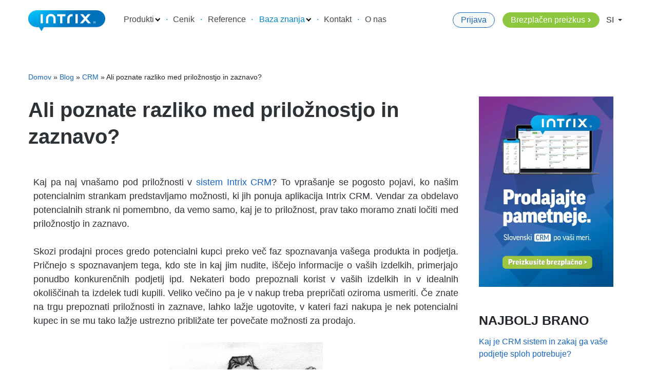

--- FILE ---
content_type: text/html; charset=UTF-8
request_url: https://www.intrix.si/ali-poznate-razliko-med-priloznostjo-in-zaznavo
body_size: 19888
content:
<!doctype html>
<html lang="sl-SI">
  <head>
  
  <meta charset="utf-8">
  <meta http-equiv="x-ua-compatible" content="ie=edge">
  <meta name="viewport" content="width=device-width, initial-scale=1, shrink-to-fit=no">
  <meta name="google-site-verification" content="wNQZbXUs52wE_jR-sGIswwE6LRpDi274IH9mT4GX2po" />

  <link rel="preconnect" href="https://hb.wpmucdn.com">
  <link rel="preconnect" href="https://www.google-analytics.com">
  <link rel="preconnect" href="https://www.googletagmanager.com">
  <link rel="preconnect" href="https://www.googleadservices.com">

      <!-- anti-flicker snippet (recommended)  -->
    <style>.async-hide { opacity: 0 !important} </style>
    <script>(function(a,s,y,n,c,h,i,d,e){s.className+=' '+y;h.start=1*new Date;
    h.end=i=function(){s.className=s.className.replace(RegExp(' ?'+y),'')};
    (a[n]=a[n]||[]).hide=h;setTimeout(function(){i();h.end=null},c);h.timeout=c;
    })(window,document.documentElement,'async-hide','dataLayer',4000,
    {'GTM-NJ6K5ZR':true});</script>    <!-- Google Tag Manager -->
 
   <script>(function(w,d,s,l,i){w[l]=w[l]||[];w[l].push({'gtm.start':
      new Date().getTime(),event:'gtm.js'});var f=d.getElementsByTagName(s)[0],
      j=d.createElement(s),dl=l!='dataLayer'?'&l='+l:'';j.async=true;j.src=
      'https://www.googletagmanager.com/gtm.js?id='+i+dl;f.parentNode.insertBefore(j,f);
      })(window,document,'script','dataLayer','GTM-NJ6K5ZR');</script>
    <!-- Hot jar -->

      
  <meta name='robots' content='index, follow, max-image-preview:large, max-snippet:-1, max-video-preview:-1' />
<link rel='preload' as='style' href='https://www.intrix.si/app/plugins/intrix_plugin/css/float-labels.css?ver=1.0.12' data-wpacu-preload-css-basic='1' />
<link rel='preload' as='style' href='https://www.intrix.si/app/plugins/elementor/assets/css/frontend-lite.min.css?ver=3.6.7' data-wpacu-preload-css-basic='1' />
<link rel='preload' as='script' href='https://www.intrix.si/app/plugins/wordfence/js/wfi18n.1766263234.js?ver=8.1.4' data-wpacu-preload-js='1'>
<link rel='preload' as='script' href='https://www.intrix.si/app/plugins/wordfence/js/admin.ajaxWatcher.1766263234.js?ver=8.1.4' data-wpacu-preload-js='1'>
<link rel='preload' as='script' href='https://www.intrix.si/app/plugins/elementor/assets/js/webpack.runtime.min.js?ver=3.6.7' data-wpacu-preload-js='1'>
<link rel='preload' as='script' href='https://www.intrix.si/app/plugins/elementor/assets/js/frontend-modules.min.js?ver=3.6.7' data-wpacu-preload-js='1'>
<link rel='preload' as='script' href='https://www.intrix.si/app/plugins/elementor/assets/lib/waypoints/waypoints.min.js?ver=4.0.2' data-wpacu-preload-js='1'>
<link rel='preload' as='script' href='https://www.intrix.si/app/plugins/elementor/assets/js/frontend.min.js?ver=3.6.7' data-wpacu-preload-js='1'>
<link rel="preload" as="font" href="https://www.intrix.si/app/plugins/elementor/assets/lib/font-awesome/webfonts/fa-solid-900.woff2" data-wpacu-preload-font="1" crossorigin>

	<!-- This site is optimized with the Yoast SEO plugin v19.2 - https://yoast.com/wordpress/plugins/seo/ -->
	<title>Ali poznate razliko med priložnostjo in zaznavo? | INTRIX</title>
	<meta name="description" content="Za obdelavo potencialnih strank ni pomembno, da vemo samo, kaj je to priložnost, prav tako moramo znati ločiti med priložnostjo in zaznavo. In kakšna je?" />
	<link rel="canonical" href="https://www.intrix.si/ali-poznate-razliko-med-priloznostjo-in-zaznavo" />
	<meta property="og:locale" content="sl_SI" />
	<meta property="og:type" content="article" />
	<meta property="og:title" content="Ali poznate razliko med priložnostjo in zaznavo? | INTRIX" />
	<meta property="og:description" content="Za obdelavo potencialnih strank ni pomembno, da vemo samo, kaj je to priložnost, prav tako moramo znati ločiti med priložnostjo in zaznavo. In kakšna je?" />
	<meta property="og:url" content="https://www.intrix.si/ali-poznate-razliko-med-priloznostjo-in-zaznavo" />
	<meta property="og:site_name" content="INTRIX" />
	<meta property="article:publisher" content="https://www.facebook.com/intera.si" />
	<meta property="article:published_time" content="2013-07-31T00:00:06+00:00" />
	<meta property="article:modified_time" content="2022-08-18T14:02:25+00:00" />
	<meta property="og:image" content="https://www.intrix.si/app/uploads/2021/01/crm-ponudnik-scaled.jpg" />
	<meta property="og:image:width" content="1920" />
	<meta property="og:image:height" content="1280" />
	<meta property="og:image:type" content="image/jpeg" />
	<meta name="author" content="David Bombek" />
	<meta name="twitter:card" content="summary_large_image" />
	<meta name="twitter:creator" content="@intrix" />
	<meta name="twitter:site" content="@intrix" />
	<meta name="twitter:label1" content="Written by" />
	<meta name="twitter:data1" content="David Bombek" />
	<meta name="twitter:label2" content="Est. reading time" />
	<meta name="twitter:data2" content="3 minute" />
	<!-- / Yoast SEO plugin. -->


<link rel='dns-prefetch' href='//www.intrix.si' />
<link rel='dns-prefetch' href='//www.google.com' />
<style id='global-styles-inline-css' type='text/css'>
body{--wp--preset--color--black: #000000;--wp--preset--color--cyan-bluish-gray: #abb8c3;--wp--preset--color--white: #ffffff;--wp--preset--color--pale-pink: #f78da7;--wp--preset--color--vivid-red: #cf2e2e;--wp--preset--color--luminous-vivid-orange: #ff6900;--wp--preset--color--luminous-vivid-amber: #fcb900;--wp--preset--color--light-green-cyan: #7bdcb5;--wp--preset--color--vivid-green-cyan: #00d084;--wp--preset--color--pale-cyan-blue: #8ed1fc;--wp--preset--color--vivid-cyan-blue: #0693e3;--wp--preset--color--vivid-purple: #9b51e0;--wp--preset--gradient--vivid-cyan-blue-to-vivid-purple: linear-gradient(135deg,rgba(6,147,227,1) 0%,rgb(155,81,224) 100%);--wp--preset--gradient--light-green-cyan-to-vivid-green-cyan: linear-gradient(135deg,rgb(122,220,180) 0%,rgb(0,208,130) 100%);--wp--preset--gradient--luminous-vivid-amber-to-luminous-vivid-orange: linear-gradient(135deg,rgba(252,185,0,1) 0%,rgba(255,105,0,1) 100%);--wp--preset--gradient--luminous-vivid-orange-to-vivid-red: linear-gradient(135deg,rgba(255,105,0,1) 0%,rgb(207,46,46) 100%);--wp--preset--gradient--very-light-gray-to-cyan-bluish-gray: linear-gradient(135deg,rgb(238,238,238) 0%,rgb(169,184,195) 100%);--wp--preset--gradient--cool-to-warm-spectrum: linear-gradient(135deg,rgb(74,234,220) 0%,rgb(151,120,209) 20%,rgb(207,42,186) 40%,rgb(238,44,130) 60%,rgb(251,105,98) 80%,rgb(254,248,76) 100%);--wp--preset--gradient--blush-light-purple: linear-gradient(135deg,rgb(255,206,236) 0%,rgb(152,150,240) 100%);--wp--preset--gradient--blush-bordeaux: linear-gradient(135deg,rgb(254,205,165) 0%,rgb(254,45,45) 50%,rgb(107,0,62) 100%);--wp--preset--gradient--luminous-dusk: linear-gradient(135deg,rgb(255,203,112) 0%,rgb(199,81,192) 50%,rgb(65,88,208) 100%);--wp--preset--gradient--pale-ocean: linear-gradient(135deg,rgb(255,245,203) 0%,rgb(182,227,212) 50%,rgb(51,167,181) 100%);--wp--preset--gradient--electric-grass: linear-gradient(135deg,rgb(202,248,128) 0%,rgb(113,206,126) 100%);--wp--preset--gradient--midnight: linear-gradient(135deg,rgb(2,3,129) 0%,rgb(40,116,252) 100%);--wp--preset--duotone--dark-grayscale: url('#wp-duotone-dark-grayscale');--wp--preset--duotone--grayscale: url('#wp-duotone-grayscale');--wp--preset--duotone--purple-yellow: url('#wp-duotone-purple-yellow');--wp--preset--duotone--blue-red: url('#wp-duotone-blue-red');--wp--preset--duotone--midnight: url('#wp-duotone-midnight');--wp--preset--duotone--magenta-yellow: url('#wp-duotone-magenta-yellow');--wp--preset--duotone--purple-green: url('#wp-duotone-purple-green');--wp--preset--duotone--blue-orange: url('#wp-duotone-blue-orange');--wp--preset--font-size--small: 13px;--wp--preset--font-size--medium: 20px;--wp--preset--font-size--large: 36px;--wp--preset--font-size--x-large: 42px;}.has-black-color{color: var(--wp--preset--color--black) !important;}.has-cyan-bluish-gray-color{color: var(--wp--preset--color--cyan-bluish-gray) !important;}.has-white-color{color: var(--wp--preset--color--white) !important;}.has-pale-pink-color{color: var(--wp--preset--color--pale-pink) !important;}.has-vivid-red-color{color: var(--wp--preset--color--vivid-red) !important;}.has-luminous-vivid-orange-color{color: var(--wp--preset--color--luminous-vivid-orange) !important;}.has-luminous-vivid-amber-color{color: var(--wp--preset--color--luminous-vivid-amber) !important;}.has-light-green-cyan-color{color: var(--wp--preset--color--light-green-cyan) !important;}.has-vivid-green-cyan-color{color: var(--wp--preset--color--vivid-green-cyan) !important;}.has-pale-cyan-blue-color{color: var(--wp--preset--color--pale-cyan-blue) !important;}.has-vivid-cyan-blue-color{color: var(--wp--preset--color--vivid-cyan-blue) !important;}.has-vivid-purple-color{color: var(--wp--preset--color--vivid-purple) !important;}.has-black-background-color{background-color: var(--wp--preset--color--black) !important;}.has-cyan-bluish-gray-background-color{background-color: var(--wp--preset--color--cyan-bluish-gray) !important;}.has-white-background-color{background-color: var(--wp--preset--color--white) !important;}.has-pale-pink-background-color{background-color: var(--wp--preset--color--pale-pink) !important;}.has-vivid-red-background-color{background-color: var(--wp--preset--color--vivid-red) !important;}.has-luminous-vivid-orange-background-color{background-color: var(--wp--preset--color--luminous-vivid-orange) !important;}.has-luminous-vivid-amber-background-color{background-color: var(--wp--preset--color--luminous-vivid-amber) !important;}.has-light-green-cyan-background-color{background-color: var(--wp--preset--color--light-green-cyan) !important;}.has-vivid-green-cyan-background-color{background-color: var(--wp--preset--color--vivid-green-cyan) !important;}.has-pale-cyan-blue-background-color{background-color: var(--wp--preset--color--pale-cyan-blue) !important;}.has-vivid-cyan-blue-background-color{background-color: var(--wp--preset--color--vivid-cyan-blue) !important;}.has-vivid-purple-background-color{background-color: var(--wp--preset--color--vivid-purple) !important;}.has-black-border-color{border-color: var(--wp--preset--color--black) !important;}.has-cyan-bluish-gray-border-color{border-color: var(--wp--preset--color--cyan-bluish-gray) !important;}.has-white-border-color{border-color: var(--wp--preset--color--white) !important;}.has-pale-pink-border-color{border-color: var(--wp--preset--color--pale-pink) !important;}.has-vivid-red-border-color{border-color: var(--wp--preset--color--vivid-red) !important;}.has-luminous-vivid-orange-border-color{border-color: var(--wp--preset--color--luminous-vivid-orange) !important;}.has-luminous-vivid-amber-border-color{border-color: var(--wp--preset--color--luminous-vivid-amber) !important;}.has-light-green-cyan-border-color{border-color: var(--wp--preset--color--light-green-cyan) !important;}.has-vivid-green-cyan-border-color{border-color: var(--wp--preset--color--vivid-green-cyan) !important;}.has-pale-cyan-blue-border-color{border-color: var(--wp--preset--color--pale-cyan-blue) !important;}.has-vivid-cyan-blue-border-color{border-color: var(--wp--preset--color--vivid-cyan-blue) !important;}.has-vivid-purple-border-color{border-color: var(--wp--preset--color--vivid-purple) !important;}.has-vivid-cyan-blue-to-vivid-purple-gradient-background{background: var(--wp--preset--gradient--vivid-cyan-blue-to-vivid-purple) !important;}.has-light-green-cyan-to-vivid-green-cyan-gradient-background{background: var(--wp--preset--gradient--light-green-cyan-to-vivid-green-cyan) !important;}.has-luminous-vivid-amber-to-luminous-vivid-orange-gradient-background{background: var(--wp--preset--gradient--luminous-vivid-amber-to-luminous-vivid-orange) !important;}.has-luminous-vivid-orange-to-vivid-red-gradient-background{background: var(--wp--preset--gradient--luminous-vivid-orange-to-vivid-red) !important;}.has-very-light-gray-to-cyan-bluish-gray-gradient-background{background: var(--wp--preset--gradient--very-light-gray-to-cyan-bluish-gray) !important;}.has-cool-to-warm-spectrum-gradient-background{background: var(--wp--preset--gradient--cool-to-warm-spectrum) !important;}.has-blush-light-purple-gradient-background{background: var(--wp--preset--gradient--blush-light-purple) !important;}.has-blush-bordeaux-gradient-background{background: var(--wp--preset--gradient--blush-bordeaux) !important;}.has-luminous-dusk-gradient-background{background: var(--wp--preset--gradient--luminous-dusk) !important;}.has-pale-ocean-gradient-background{background: var(--wp--preset--gradient--pale-ocean) !important;}.has-electric-grass-gradient-background{background: var(--wp--preset--gradient--electric-grass) !important;}.has-midnight-gradient-background{background: var(--wp--preset--gradient--midnight) !important;}.has-small-font-size{font-size: var(--wp--preset--font-size--small) !important;}.has-medium-font-size{font-size: var(--wp--preset--font-size--medium) !important;}.has-large-font-size{font-size: var(--wp--preset--font-size--large) !important;}.has-x-large-font-size{font-size: var(--wp--preset--font-size--x-large) !important;}
</style>
<link   data-wpacu-to-be-preloaded-basic='1' rel='stylesheet' id='floatlabels-styles-css'  href='https://www.intrix.si/app/plugins/intrix_plugin/css/float-labels.css?ver=1.0.12' type='text/css' media='all' />
<link rel='stylesheet' id='register-intrix-demo-css'  href='https://www.intrix.si/app/plugins/intrix_plugin/css/intrix_style.css?ver=3.0.17' type='text/css' media='all' />
<link rel='stylesheet' id='intrix-survey-css'  href='https://www.intrix.si/app/plugins/intrix-survey/public/css/intrix-survey-public.css?ver=1.0.4' type='text/css' media='all' />
<link rel='stylesheet' id='kk-star-ratings-css'  href='https://www.intrix.si/app/plugins/kk-star-ratings/src/core/public/css/kk-star-ratings.min.css?ver=5.3.1' type='text/css' media='all' />
<link rel='stylesheet' id='mabel-wheel-of-fortune-css'  href='https://www.intrix.si/app/plugins/mabel-wheel-of-fortune/public/css/public.min.css?ver=3.6.4' type='text/css' media='all' />
<link rel='stylesheet' id='dynamic-forms-style-css'  href='https://www.intrix.si/app/plugins/forms_plugin/assets/css/form-style.css?ver=1.0.0' type='text/css' media='all' />
<link rel='stylesheet' id='jet-elements-css'  href='https://www.intrix.si/app/plugins/jet-elements/assets/css/jet-elements.css?ver=2.6.4' type='text/css' media='all' />
<link   data-wpacu-to-be-preloaded-basic='1' rel='stylesheet' id='elementor-frontend-css'  href='https://www.intrix.si/app/plugins/elementor/assets/css/frontend-lite.min.css?ver=3.6.7' type='text/css' media='all' />
<link rel='stylesheet' id='font-awesome-5-all-css'  href='https://www.intrix.si/app/plugins/elementor/assets/lib/font-awesome/css/all.min.css?ver=3.6.7' type='text/css' media='all' />
<link rel='stylesheet' id='elementor-post-12891-css'  href='https://www.intrix.si/app/uploads/elementor/css/post-12891.css?ver=1763046880' type='text/css' media='all' />
<link rel='stylesheet' id='sage/main.css-css'  href='https://www.intrix.si/app/themes/sagetrix/dist/styles/main_f1083365.css' type='text/css' media='all' />
<script   type='text/javascript' src='https://www.intrix.si/wp/wp-includes/js/jquery/jquery.min.js?ver=3.6.0' id='jquery-core-js'></script>
<script   type='text/javascript' defer='defer' src='https://www.intrix.si/wp/wp-includes/js/jquery/jquery-migrate.min.js?ver=3.3.2' id='jquery-migrate-js'></script>
<script type='text/javascript' id='wfi18njs-js-extra'>
/* <![CDATA[ */
var WordfenceI18nStrings = {"${totalIPs} addresses in this network":"${totalIPs} addresses in this network","%s in POST body: %s":"%s in POST body: %s","%s in cookie: %s":"%s in cookie: %s","%s in file: %s":"%s in file: %s","%s in query string: %s":"%s in query string: %s","%s is not valid hostname":"%s is not valid hostname",".htaccess Updated":".htaccess Updated",".htaccess change":".htaccess change","404 Not Found":"404 Not Found","Activity Log Sent":"Activity Log Sent","Add action to allowlist":"Add action to allowlist","Add code to .htaccess":"Add code to .htaccess","All Hits":"All Hits","All capabilties of admin user %s were successfully revoked.":"All capabilties of admin user %s were successfully revoked.","An error occurred":"An error occurred","An error occurred when adding the request to the allowlist.":"An error occurred when adding the request to the allowlist.","Are you sure you want to allowlist this action?":"Are you sure you want to allowlist this action?","Authentication Code":"Authentication Code","Background Request Blocked":"Background Request Blocked","Block This Network":"Block This Network","Blocked":"Blocked","Blocked By Firewall":"Blocked By Firewall","Blocked WAF":"Blocked WAF","Blocked by Wordfence":"Blocked by Wordfence","Blocked by Wordfence plugin settings":"Blocked by Wordfence plugin settings","Blocked by the Wordfence Application Firewall and plugin settings":"Blocked by the Wordfence Application Firewall and plugin settings","Blocked by the Wordfence Security Network":"Blocked by the Wordfence Security Network","Blocked by the Wordfence Web Application Firewall":"Blocked by the Wordfence Web Application Firewall","Bot":"Bot","Cancel Changes":"Cancel Changes","Cellphone Sign-In Recovery Codes":"Cellphone Sign-In Recovery Codes","Cellphone Sign-in activated for user.":"Cellphone Sign-in activated for user.","Click here to download a backup copy of this file now":"Click here to download a backup copy of this file now","Click here to download a backup copy of your .htaccess file now":"Click here to download a backup copy of your .htaccess file now","Click to fix .htaccess":"Click to fix .htaccess","Close":"Close","Crawlers":"Crawlers","Diagnostic report has been sent successfully.":"Diagnostic report has been sent successfully.","Directory Listing Disabled":"Directory Listing Disabled","Directory listing has been disabled on your server.":"Directory listing has been disabled on your server.","Disabled":"Disabled","Dismiss":"Dismiss","Don't ask again":"Don't ask again","Download":"Download","Download Backup File":"Download Backup File","Each line of 16 letters and numbers is a single recovery code, with optional spaces for readability. When typing your password, enter \"wf\" followed by the entire code like \"mypassword wf1234 5678 90AB CDEF\". If your site shows a separate prompt for entering a code after entering only your username and password, enter only the code like \"1234 5678 90AB CDEF\". Your recovery codes are:":"Each line of 16 letters and numbers is a single recovery code, with optional spaces for readability. When typing your password, enter \"wf\" followed by the entire code like \"mypassword wf1234 5678 90AB CDEF\". If your site shows a separate prompt for entering a code after entering only your username and password, enter only the code like \"1234 5678 90AB CDEF\". Your recovery codes are:","Email Diagnostic Report":"Email Diagnostic Report","Email Wordfence Activity Log":"Email Wordfence Activity Log","Enter a valid IP or domain":"Enter a valid IP or domain","Enter the email address you would like to send the Wordfence activity log to. Note that the activity log may contain thousands of lines of data. This log is usually only sent to a member of the Wordfence support team. It also contains your PHP configuration from the phpinfo() function for diagnostic data.":"Enter the email address you would like to send the Wordfence activity log to. Note that the activity log may contain thousands of lines of data. This log is usually only sent to a member of the Wordfence support team. It also contains your PHP configuration from the phpinfo() function for diagnostic data.","Error":"Error","Error Enabling All Options Page":"Error Enabling All Options Page","Error Restoring Defaults":"Error Restoring Defaults","Error Saving Option":"Error Saving Option","Error Saving Options":"Error Saving Options","Failed Login":"Failed Login","Failed Login: Invalid Username":"Failed Login: Invalid Username","Failed Login: Valid Username":"Failed Login: Valid Username","File hidden successfully":"File hidden successfully","File restored OK":"File restored OK","Filter Traffic":"Filter Traffic","Firewall Response":"Firewall Response","Full Path Disclosure":"Full Path Disclosure","Get a new license":"Get a new license","Google Bot":"Google Bot","Google Crawlers":"Google Crawlers","HTTP Response Code":"HTTP Response Code","Human":"Human","Humans":"Humans","IP":"IP","Key:":"Key:","Last Updated: %s":"Last Updated: %s","Learn more about repairing modified files.":"Learn more about repairing modified files.","Loading...":"Loading...","Locked Out":"Locked Out","Locked out from logging in":"Locked out from logging in","Logged In":"Logged In","Logins":"Logins","Logins and Logouts":"Logins and Logouts","Look up IP or Domain":"Look up IP or Domain","Manual block by administrator":"Manual block by administrator","Next Update Check: %s":"Next Update Check: %s","No activity to report yet. Please complete your first scan.":"No activity to report yet. Please complete your first scan.","No issues have been ignored.":"No issues have been ignored.","No new issues have been found.":"No new issues have been found.","No rules were updated. Please verify you have permissions to write to the \/wp-content\/wflogs directory.":"No rules were updated. Please verify you have permissions to write to the \/wp-content\/wflogs directory.","No rules were updated. Please verify your website can reach the Wordfence servers.":"No rules were updated. Please verify your website can reach the Wordfence servers.","No rules were updated. Your website has reached the maximum number of rule update requests. Please try again later.":"No rules were updated. Your website has reached the maximum number of rule update requests. Please try again later.","Note: Status will update when changes are saved":"Note: Status will update when changes are saved","OK":"OK","Pages Not Found":"Pages Not Found","Paid Members Only":"Paid Members Only","Please enter a valid IP address or domain name for your whois lookup.":"Please enter a valid IP address or domain name for your whois lookup.","Please enter a valid email address.":"Please enter a valid email address.","Please include your support ticket number or forum username.":"Please include your support ticket number or forum username.","Please make a backup of this file before proceeding. If you need to restore this backup file, you can copy it to the following path from your site's root:":"Please make a backup of this file before proceeding. If you need to restore this backup file, you can copy it to the following path from your site's root:","Please specify a reason":"Please specify a reason","Please specify a valid IP address range in the form of \"1.2.3.4 - 1.2.3.5\" without quotes. Make sure the dash between the IP addresses in a normal dash (a minus sign on your keyboard) and not another character that looks like a dash.":"Please specify a valid IP address range in the form of \"1.2.3.4 - 1.2.3.5\" without quotes. Make sure the dash between the IP addresses in a normal dash (a minus sign on your keyboard) and not another character that looks like a dash.","Please specify either an IP address range, Hostname or a web browser pattern to match.":"Please specify either an IP address range, Hostname or a web browser pattern to match.","Recent Activity":"Recent Activity","Recovery Codes":"Recovery Codes","Redirected":"Redirected","Redirected by Country Blocking bypass URL":"Redirected by Country Blocking bypass URL","Referer":"Referer","Registered Users":"Registered Users","Restore Defaults":"Restore Defaults","Rule Update Failed":"Rule Update Failed","Rules Updated":"Rules Updated","Save Changes":"Save Changes","Scan Complete.":"Scan Complete.","Scan the code below with your authenticator app to add this account. Some authenticator apps also allow you to type in the text version instead.":"Scan the code below with your authenticator app to add this account. Some authenticator apps also allow you to type in the text version instead.","Security Event":"Security Event","Send":"Send","Sorry, but no data for that IP or domain was found.":"Sorry, but no data for that IP or domain was found.","Specify a valid IP range":"Specify a valid IP range","Specify a valid hostname":"Specify a valid hostname","Specify an IP range, Hostname or Browser pattern":"Specify an IP range, Hostname or Browser pattern","Success deleting file":"Success deleting file","Success removing option":"Success removing option","Success restoring file":"Success restoring file","Success updating option":"Success updating option","Successfully deleted admin":"Successfully deleted admin","Successfully revoked admin":"Successfully revoked admin","Test Email Sent":"Test Email Sent","The 'How does Wordfence get IPs' option was successfully updated to the recommended value.":"The 'How does Wordfence get IPs' option was successfully updated to the recommended value.","The Full Path disclosure issue has been fixed":"The Full Path disclosure issue has been fixed","The admin user %s was successfully deleted.":"The admin user %s was successfully deleted.","The file %s was successfully deleted.":"The file %s was successfully deleted.","The file %s was successfully hidden from public view.":"The file %s was successfully hidden from public view.","The file %s was successfully restored.":"The file %s was successfully restored.","The option %s was successfully removed.":"The option %s was successfully removed.","The request has been allowlisted. Please try it again.":"The request has been allowlisted. Please try it again.","There was an error while downgrading to a free license.":"There was an error while downgrading to a free license.","There was an error while sending the email.":"There was an error while sending the email.","This will be shown only once. Keep these codes somewhere safe.":"This will be shown only once. Keep these codes somewhere safe.","Throttled":"Throttled","Two Factor Status":"Two Factor Status","Type":"Type","Type: %s":"Type: %s","URL":"URL","Unable to automatically hide file":"Unable to automatically hide file","Use one of these %s codes to log in if you are unable to access your phone. Codes are 16 characters long, plus optional spaces. Each one may be used only once.":"Use one of these %s codes to log in if you are unable to access your phone. Codes are 16 characters long, plus optional spaces. Each one may be used only once.","Use one of these %s codes to log in if you lose access to your authenticator device. Codes are 16 characters long, plus optional spaces. Each one may be used only once.":"Use one of these %s codes to log in if you lose access to your authenticator device. Codes are 16 characters long, plus optional spaces. Each one may be used only once.","User Agent":"User Agent","User ID":"User ID","Username":"Username","WHOIS LOOKUP":"WHOIS LOOKUP","We are about to change your <em>.htaccess<\/em> file. Please make a backup of this file before proceeding.":"We are about to change your <em>.htaccess<\/em> file. Please make a backup of this file before proceeding.","We can't modify your .htaccess file for you because: %s":"We can't modify your .htaccess file for you because: %s","We encountered a problem":"We encountered a problem","Wordfence Firewall blocked a background request to WordPress for the URL %s. If this occurred as a result of an intentional action, you may consider allowlisting the request to allow it in the future.":"Wordfence Firewall blocked a background request to WordPress for the URL %s. If this occurred as a result of an intentional action, you may consider allowlisting the request to allow it in the future.","Wordfence is working...":"Wordfence is working...","You are using Nginx as your web server. You'll need to disable autoindexing in your nginx.conf. See the <a target='_blank'  rel='noopener noreferrer' href='https:\/\/nginx.org\/en\/docs\/http\/ngx_http_autoindex_module.html'>Nginx docs for more info<\/a> on how to do this.":"You are using Nginx as your web server. You'll need to disable autoindexing in your nginx.conf. See the <a target='_blank'  rel='noopener noreferrer' href='https:\/\/nginx.org\/en\/docs\/http\/ngx_http_autoindex_module.html'>Nginx docs for more info<\/a> on how to do this.","You are using an Nginx web server and using a FastCGI processor like PHP5-FPM. You will need to manually delete or hide those files.":"You are using an Nginx web server and using a FastCGI processor like PHP5-FPM. You will need to manually delete or hide those files.","You are using an Nginx web server and using a FastCGI processor like PHP5-FPM. You will need to manually modify your php.ini to disable <em>display_error<\/em>":"You are using an Nginx web server and using a FastCGI processor like PHP5-FPM. You will need to manually modify your php.ini to disable <em>display_error<\/em>","You forgot to include a reason you're blocking this IP range. We ask you to include this for your own record keeping.":"You forgot to include a reason you're blocking this IP range. We ask you to include this for your own record keeping.","You have unsaved changes to your options. If you leave this page, those changes will be lost.":"You have unsaved changes to your options. If you leave this page, those changes will be lost.","You may close this alert and try again later, or click the button below to register for a new free Wordfence license.":"You may close this alert and try again later, or click the button below to register for a new free Wordfence license.","Your .htaccess has been updated successfully. Please verify your site is functioning normally.":"Your .htaccess has been updated successfully. Please verify your site is functioning normally.","Your Wordfence activity log was sent to %s":"Your Wordfence activity log was sent to %s","Your rules have been updated successfully.":"Your rules have been updated successfully.","Your rules have been updated successfully. You are currently using the free version of Wordfence. Upgrade to Wordfence premium to have your rules updated automatically as new threats emerge. <a href=\"https:\/\/www.wordfence.com\/wafUpdateRules1\/wordfence-signup\/\">Click here to purchase a premium license<\/a>. <em>Note: Your rules will still update every 30 days as a free user.<\/em>":"Your rules have been updated successfully. You are currently using the free version of Wordfence. Upgrade to Wordfence premium to have your rules updated automatically as new threats emerge. <a href=\"https:\/\/www.wordfence.com\/wafUpdateRules1\/wordfence-signup\/\">Click here to purchase a premium license<\/a>. <em>Note: Your rules will still update every 30 days as a free user.<\/em>","Your test email was sent to the requested email address. The result we received from the WordPress wp_mail() function was: %s<br \/><br \/>A 'True' result means WordPress thinks the mail was sent without errors. A 'False' result means that WordPress encountered an error sending your mail. Note that it's possible to get a 'True' response with an error elsewhere in your mail system that may cause emails to not be delivered.":"Your test email was sent to the requested email address. The result we received from the WordPress wp_mail() function was: %s<br \/><br \/>A 'True' result means WordPress thinks the mail was sent without errors. A 'False' result means that WordPress encountered an error sending your mail. Note that it's possible to get a 'True' response with an error elsewhere in your mail system that may cause emails to not be delivered.","blocked by firewall":"blocked by firewall","blocked by firewall for %s":"blocked by firewall for %s","blocked by real-time IP blocklist":"blocked by real-time IP blocklist","blocked by the Wordfence Security Network":"blocked by the Wordfence Security Network","blocked for %s":"blocked for %s","locked out from logging in":"locked out from logging in"};
/* ]]> */
</script>
<script   data-wpacu-to-be-preloaded-basic='1' type='text/javascript' defer='defer' src='https://www.intrix.si/app/plugins/wordfence/js/wfi18n.1766263234.js?ver=8.1.4' id='wfi18njs-js'></script>
<script type='text/javascript' id='wordfenceAJAXjs-js-extra'>
/* <![CDATA[ */
var WFAJAXWatcherVars = {"nonce":"a1e1a33179"};
/* ]]> */
</script>
<script   data-wpacu-to-be-preloaded-basic='1' type='text/javascript' defer='defer' src='https://www.intrix.si/app/plugins/wordfence/js/admin.ajaxWatcher.1766263234.js?ver=8.1.4' id='wordfenceAJAXjs-js'></script>
<script   type='text/javascript' defer='defer' src='https://www.intrix.si/app/plugins/intrix-survey/public/js/intrix-survey-public.js?ver=1.0.4' id='intrix-survey-js'></script>
<link rel="https://api.w.org/" href="https://www.intrix.si/wp-json/" /><link rel="alternate" type="application/json" href="https://www.intrix.si/wp-json/wp/v2/posts/12891" /><link rel="alternate" type="application/json+oembed" href="https://www.intrix.si/wp-json/oembed/1.0/embed?url=https%3A%2F%2Fwww.intrix.si%2Fali-poznate-razliko-med-priloznostjo-in-zaznavo" />
<link rel="alternate" type="text/xml+oembed" href="https://www.intrix.si/wp-json/oembed/1.0/embed?url=https%3A%2F%2Fwww.intrix.si%2Fali-poznate-razliko-med-priloznostjo-in-zaznavo&#038;format=xml" />
<!-- / HREFLANG Tags by DCGWS Version 2.0.0 -->
<!-- / HREFLANG Tags by DCGWS -->
<script>document.createElement( "picture" );if(!window.HTMLPictureElement && document.addEventListener) {window.addEventListener("DOMContentLoaded", function() {var s = document.createElement("script");s.src = "https://www.intrix.si/app/plugins/webp-express/js/picturefill.min.js";document.body.appendChild(s);});}</script><meta name="framework" content="Redux 4.3.9" />		<script>
			document.documentElement.className = document.documentElement.className.replace( 'no-js', 'js' );
		</script>
		
<!-- Schema & Structured Data For WP v1.9.98.1 - -->
<script type="application/ld+json" class="saswp-schema-markup-output">
[{
    "@context": "https://schema.org",
    "@graph": [
        {
            "@type": "Organization",
            "@id": "https://www.intrix.si#Organization",
            "name": "Intrix CRM",
            "url": "https://www.intrix.si",
            "sameAs": [
                "https://www.facebook.com/intera.si"
            ],
            "legalName": "Intera d.o.o.",
            "logo": {
                "@type": "ImageObject",
                "url": "https://www.intrix.si/app/uploads/2020/09/cropped-cropped-favicon2.png",
                "width": "512",
                "height": "512"
            },
            "contactPoint": {
                "@type": "ContactPoint",
                "contactType": "customer support",
                "telephone": "+38659089990",
                "url": "https://www.intrix.si/kontakt"
            }
        },
        {
            "@type": "WebSite",
            "@id": "https://www.intrix.si#website",
            "headline": "INTRIX",
            "name": "INTRIX",
            "description": "Poslovni sistem prilagodljiv po vaši meri",
            "url": "https://www.intrix.si",
            "potentialAction": {
                "@type": "SearchAction",
                "target": "https://www.intrix.si/?s={search_term_string}",
                "query-input": "required name=search_term_string"
            },
            "publisher": {
                "@id": "https://www.intrix.si#Organization"
            }
        },
        {
            "@context": "https://schema.org",
            "@type": "WebPage",
            "@id": "https://www.intrix.si/ali-poznate-razliko-med-priloznostjo-in-zaznavo/#webpage",
            "name": "Ali poznate razliko med priložnostjo in zaznavo?",
            "url": "https://www.intrix.si/ali-poznate-razliko-med-priloznostjo-in-zaznavo",
            "lastReviewed": "2022-08-18T16:02:25+02:00",
            "dateCreated": "2013-07-31T00:00:06+02:00",
            "inLanguage": "sl-SI",
            "description": "Za obdelavo potencialnih strank ni pomembno, da vemo samo, kaj je to priložnost, prav tako moramo znati ločiti med priložnostjo in zaznavo. In kakšna je?",
            "reviewedBy": {
                "@type": "Organization",
                "name": "Intrix CRM",
                "url": "https://www.intrix.si/wp",
                "logo": {
                    "@type": "ImageObject",
                    "url": "https://www.intrix.si/app/uploads/2020/09/cropped-cropped-favicon2.png",
                    "width": "512",
                    "height": "512"
                }
            },
            "primaryImageOfPage": {
                "@id": "https://www.intrix.si/ali-poznate-razliko-med-priloznostjo-in-zaznavo#primaryimage"
            },
            "mainContentOfPage": [
                [
                    {
                        "@context": "https://schema.org",
                        "@type": "SiteNavigationElement",
                        "@id": "https://www.intrix.si/#Menu 1",
                        "name": "Produkti",
                        "url": "#"
                    },
                    {
                        "@context": "https://schema.org",
                        "@type": "SiteNavigationElement",
                        "@id": "https://www.intrix.si/#Menu 1",
                        "name": "CRM",
                        "url": "https://www.intrix.si/crm"
                    },
                    {
                        "@context": "https://schema.org",
                        "@type": "SiteNavigationElement",
                        "@id": "https://www.intrix.si/#Menu 1",
                        "name": "HRM",
                        "url": "https://www.intrix.si/hrm"
                    },
                    {
                        "@context": "https://schema.org",
                        "@type": "SiteNavigationElement",
                        "@id": "https://www.intrix.si/#Menu 1",
                        "name": "Vodenje projektov",
                        "url": "https://www.intrix.si/vodenje-projektov"
                    },
                    {
                        "@context": "https://schema.org",
                        "@type": "SiteNavigationElement",
                        "@id": "https://www.intrix.si/#Menu 1",
                        "name": "Help desk",
                        "url": "https://www.intrix.si/help-desk-podpora-strankam"
                    },
                    {
                        "@context": "https://schema.org",
                        "@type": "SiteNavigationElement",
                        "@id": "https://www.intrix.si/#Menu 1",
                        "name": "Montaže in servisi",
                        "url": "https://www.intrix.si/digitalizacija-montaz-servisov-reklamacij"
                    },
                    {
                        "@context": "https://schema.org",
                        "@type": "SiteNavigationElement",
                        "@id": "https://www.intrix.si/#Menu 1",
                        "name": "Cenik",
                        "url": "https://www.intrix.si/cenik"
                    },
                    {
                        "@context": "https://schema.org",
                        "@type": "SiteNavigationElement",
                        "@id": "https://www.intrix.si/#Menu 1",
                        "name": "Reference",
                        "url": "https://www.intrix.si/reference"
                    },
                    {
                        "@context": "https://schema.org",
                        "@type": "SiteNavigationElement",
                        "@id": "https://www.intrix.si/#Menu 1",
                        "name": "Baza znanja",
                        "url": "#"
                    },
                    {
                        "@context": "https://schema.org",
                        "@type": "SiteNavigationElement",
                        "@id": "https://www.intrix.si/#Menu 1",
                        "name": "Blog",
                        "url": "https://www.intrix.si/blog"
                    },
                    {
                        "@context": "https://schema.org",
                        "@type": "SiteNavigationElement",
                        "@id": "https://www.intrix.si/#Menu 1",
                        "name": "Pomoč",
                        "url": "https://www.intrix.si/pomoc"
                    },
                    {
                        "@context": "https://schema.org",
                        "@type": "SiteNavigationElement",
                        "@id": "https://www.intrix.si/#Menu 1",
                        "name": "Webinarji",
                        "url": "/webinar"
                    },
                    {
                        "@context": "https://schema.org",
                        "@type": "SiteNavigationElement",
                        "@id": "https://www.intrix.si/#Menu 1",
                        "name": "Študije primerov",
                        "url": "https://www.intrix.si/studije-primerov"
                    },
                    {
                        "@context": "https://schema.org",
                        "@type": "SiteNavigationElement",
                        "@id": "https://www.intrix.si/#Menu 1",
                        "name": "CRM e-priročnik",
                        "url": "https://www.intrix.si/crm-prirocnik-kako-ucinkovito-prodajati"
                    },
                    {
                        "@context": "https://schema.org",
                        "@type": "SiteNavigationElement",
                        "@id": "https://www.intrix.si/#Menu 1",
                        "name": "HRM e-priročnik",
                        "url": "https://www.intrix.si/intrix-hrm-prirocnik"
                    },
                    {
                        "@context": "https://schema.org",
                        "@type": "SiteNavigationElement",
                        "@id": "https://www.intrix.si/#Menu 1",
                        "name": "Kontakt",
                        "url": "https://www.intrix.si/kontakt"
                    },
                    {
                        "@context": "https://schema.org",
                        "@type": "SiteNavigationElement",
                        "@id": "https://www.intrix.si/#Menu 1",
                        "name": "O nas",
                        "url": "https://www.intrix.si/o-nas"
                    }
                ]
            ],
            "isPartOf": {
                "@id": "https://www.intrix.si#website"
            },
            "breadcrumb": {
                "@id": "https://www.intrix.si/ali-poznate-razliko-med-priloznostjo-in-zaznavo/#breadcrumb"
            }
        },
        {
            "@type": "BreadcrumbList",
            "@id": "https://www.intrix.si/ali-poznate-razliko-med-priloznostjo-in-zaznavo/#breadcrumb",
            "itemListElement": [
                {
                    "@type": "ListItem",
                    "position": 1,
                    "item": {
                        "@id": "https://www.intrix.si",
                        "name": "INTRIX"
                    }
                },
                {
                    "@type": "ListItem",
                    "position": 2,
                    "item": {
                        "@id": "https://www.intrix.si/ali-poznate-razliko-med-priloznostjo-in-zaznavo",
                        "name": "Ali poznate razliko med priložnostjo in zaznavo?"
                    }
                }
            ]
        },
        {
            "@type": "BlogPosting",
            "@id": "https://www.intrix.si/ali-poznate-razliko-med-priloznostjo-in-zaznavo/#BlogPosting",
            "url": "https://www.intrix.si/ali-poznate-razliko-med-priloznostjo-in-zaznavo",
            "inLanguage": "sl-SI",
            "mainEntityOfPage": "https://www.intrix.si/ali-poznate-razliko-med-priloznostjo-in-zaznavo/#webpage",
            "headline": "Ali poznate razliko med priložnostjo in zaznavo?",
            "description": "Za obdelavo potencialnih strank ni pomembno, da vemo samo, kaj je to priložnost, prav tako moramo znati ločiti med priložnostjo in zaznavo. In kakšna je?",
            "articleBody": "Kaj pa naj vnašamo pod priložnosti v sistem Intrix CRM? To vprašanje se pogosto pojavi, ko našim potencialnim strankam predstavljamo možnosti, ki jih ponuja aplikacija Intrix CRM. Vendar za obdelavo potencialnih strank ni pomembno, da vemo samo, kaj je to priložnost, prav tako moramo znati ločiti med priložnostjo in zaznavo.Skozi prodajni proces gredo potencialni kupci preko več faz spoznavanja vašega produkta in podjetja. Pričnejo s spoznavanjem tega, kdo ste in kaj jim nudite, iščejo informacije o vaših izdelkih, primerjajo ponudbo konkurenčnih podjetij ipd. Nekateri bodo prepoznali korist v vaših izdelkih in v idealnih okoliščinah ta izdelek tudi kupili. Veliko večino pa je v nakup treba prepričati oziroma usmeriti. Če znate na trgu prepoznati priložnosti in zaznave, lahko lažje ugotovite, v kateri fazi nakupa je nek potencialni kupec in se mu tako lažje ustrezno približate ter povečate možnosti za prodajo.Kaj je torej lead oziroma zaznava?Pojem zaznava (lead) se je v zadnjih letih med prodajniki zelo razširil in če bi za definicijo povprašali 20 različnih ljudi, bi najverjetneje dobili 20 različnih odgovorov. Najbolj pogosta definicija pa pravi:„Pod zaznave spadajo posamezniki, ki se zanimajo za izdelek ali storitev, vendar še niso stopili z vami v kontakt.“ Torej še niso na vašem seznamu poštnih kampanj in vam niso dali dovoljenja za pošiljanje reklamnih sporočil. Najverjetneje še sploh ne poznajo vas in vašega podjetja, čeprav intenzivno poizvedujejo za izdelki, ki jih ponujate tudi vi. So torej čisto na začetku vašega procesa prodaje. Med zaznave lahko štejemo kupce, za katere smo nekje slišali, da se zanimajo za nakup, kupljene kontakte iz baz podatkov, priporočila poslovnih partnerjev ipd.In kaj je prodajna priložnost?Za priložnost veljajo enake lastnosti kot za zaznavo, le da vam je oseba, ki zadostuje kriterijem priložnosti dala dovoljenje za vzpostavitev kontakta in od vas pričakuje informacije. Osebe v tej kategoriji vas že poznajo in so pokazale nek interes za nakup ter si želijo dodatnih informacij o vašem izdelku za lažjo odločitev o nakupu. Potencial priložnosti je v procesu prodaje že en korak naprej kot zaznava.Potencialne priložnosti soobiskovalci vaše spletne strani,ljudje, ki se prijavijo na vašo mailing listo,kupci, ki pokažejo zanimanje s poizvedovanjem po telefonu ali elektronski pošti.Za prodajnike je torej pomembno, da natančno vedo, v katero od teh dveh kategorij sodi vsak kontakt, ki ga imajo na svojem seznamu potencialnih kupcev. Pri tem so v veliko pomoč sistemi CRM, kjer takoj vidimo vso zgodovino predhodnih in morebitne že načrtovane aktivnosti, za kaj se določena oseba zanima, branžo, v kateri deluje, ter seveda vse kontaktne podatke.\t\t \t\t\t\t\t \t\t\tPreizkusite Intrix CRM 30 dni brezplačno!\t\t \t\t\t \t\t\t\t\t\tZAČNITE PREIZKUS \t\t\t\t\t \t\t\tPreizkusite Intrix CRM 30 dni brezplačno!\t\t \t\t\t \t\t\t\t\t\tZAČNITE PREIZKUS",
            "keywords": "",
            "datePublished": "2013-07-31T00:00:06+02:00",
            "dateModified": "2022-08-18T16:02:25+02:00",
            "author": {
                "@type": "Person",
                "name": "David Bombek",
                "description": "",
                "url": "https://www.intrix.si/author/davidb",
                "sameAs": [],
                "image": {
                    "@type": "ImageObject",
                    "url": "https://secure.gravatar.com/avatar/bfe20e2514f6b18263208beb495014d8?s=96&d=mm&r=g",
                    "height": 96,
                    "width": 96
                }
            },
            "editor": {
                "@type": "Person",
                "name": "David Bombek",
                "description": "",
                "url": "https://www.intrix.si/author/davidb",
                "sameAs": [],
                "image": {
                    "@type": "ImageObject",
                    "url": "https://secure.gravatar.com/avatar/bfe20e2514f6b18263208beb495014d8?s=96&d=mm&r=g",
                    "height": 96,
                    "width": 96
                }
            },
            "publisher": {
                "@id": "https://www.intrix.si#Organization"
            },
            "image": [
                {
                    "@type": "ImageObject",
                    "@id": "https://www.intrix.si/ali-poznate-razliko-med-priloznostjo-in-zaznavo#primaryimage",
                    "url": "https://www.intrix.si/app/uploads/2021/01/crm-ponudnik-scaled.jpg",
                    "width": "1920",
                    "height": "1280"
                }
            ],
            "isPartOf": {
                "@id": "https://www.intrix.si/ali-poznate-razliko-med-priloznostjo-in-zaznavo/#webpage"
            }
        }
    ]
}]
</script>

<style type="text/css">.inv-recaptcha-holder {
display: none !important;
}</style><link rel="icon" href="https://www.intrix.si/app/uploads/2023/03/cropped-android-chrome-512x512-1-1-32x32.png" sizes="32x32" />
<link rel="icon" href="https://www.intrix.si/app/uploads/2023/03/cropped-android-chrome-512x512-1-1-192x192.png" sizes="192x192" />
<link rel="apple-touch-icon" href="https://www.intrix.si/app/uploads/2023/03/cropped-android-chrome-512x512-1-1-180x180.png" />
<meta name="msapplication-TileImage" content="https://www.intrix.si/app/uploads/2023/03/cropped-android-chrome-512x512-1-1-270x270.png" />
		<style type="text/css" id="wp-custom-css">
			.support-survey-box h4 {
	font-size: 19px;
}

.home #crm:after,
	.home #hrm:after,
	.home #project:after,
	.home #support:after,
	.home #marketing:after{
		content: '';
		position: absolute;
		height: 50%;
	}

.home #crm:after {
	left: 35%;
margin-top: -50px;
	background: url('/app/uploads/2022/02/curlyguide1@2x.png');
	width: 300px;
	height: 50%;
	background-size: contain;
	background-repeat: no-repeat;
}

.home #hrm:after {
	left: 0%;
margin-top: -20px;
	background: url('/app/uploads/2022/02/curlyguide2@2x.png');
	width: 300px;
	background-size: contain;
	background-repeat: no-repeat;
}

.home #project:after {
	left: 45%;
margin-top: 15px;
	background: url('/app/uploads/2022/02/curlyguide3@2x.png');
	width: 300px;
	background-size: contain;
	background-repeat: no-repeat;
}


.home #support:after {
	left: 5%;
margin-top: 20px;
	background: url('/app/uploads/2022/02/curlyguide4@2x.png');
	width: 200px;
	background-size: contain;
	background-repeat: no-repeat;
}

.home #marketing:after {
	left: 25%;
margin-top: -100px;
	background: url('/app/uploads/2022/02/curlyguide5@2x.png');
	width: 250px;
	background-size: contain;
	background-repeat: no-repeat;
}

@media only screen and (max-width : 767px) {
	.home #crm:after,
	.home #hrm:after,
	.home #project:after,
	.home #support:after,
	.home #marketing:after{
		content: none;
	}
}		</style>
		</head>

  <body class="post-template-default single single-post postid-12891 single-format-standard ali-poznate-razliko-med-priloznostjo-in-zaznavo app-data index-data singular-data single-data single-post-data single-post-ali-poznate-razliko-med-priloznostjo-in-zaznavo-data elementor-default elementor-kit-50 elementor-page elementor-page-12891">
    
    <noscript><iframe 
      height="0" width="0" style="display:none;visibility:hidden" data-src="https://www.googletagmanager.com/ns.html?id=GTM-NJ6K5ZR" class="lazyload" src="[data-uri]"></iframe></noscript>
      <div class="body-wrapper">
                    <header class="banner">
  <div class="container">
    <a class="brand" href="https://www.intrix.si/"><img  alt="Intrix CRM Logo" width="150" height="41" data-src="https://www.intrix.si/app/themes/sagetrix/dist/images/intrix_logotype@2x_9c32a8fa.png" class="lazyload" src="[data-uri]" /></a>
    <nav class="nav-primary d-xs-none d-none d-lg-block">
              <ul id="menu-menu-1" class="nav"><li class="nav-item menu-item dropdown menu-item-has-children menu-produkti"><a class="nav-link dropdown-toggle" data-toggle="dropdown" aria-haspopup="true" aria-expanded="false" href="#">Produkti <b class="caret"></b></a>
<ul class="dropdown-menu" aria-labelledby="navbarDropdownMenuLink">
	<li class="nav-item menu-item menu-crm"><a class="nav-link" href="https://www.intrix.si/crm">CRM</a></li>
	<li class="nav-item menu-item menu-hrm"><a class="nav-link" href="https://www.intrix.si/hrm">HRM</a></li>
	<li class="nav-item menu-item menu-vodenje-projektov"><a class="nav-link" href="https://www.intrix.si/vodenje-projektov">Vodenje projektov</a></li>
	<li class="nav-item menu-item menu-help-desk"><a class="nav-link" href="https://www.intrix.si/help-desk-podpora-strankam">Help desk</a></li>
	<li class="nav-item menu-item menu-montaze-in-servisi"><a class="nav-link" href="https://www.intrix.si/digitalizacija-montaz-servisov-reklamacij">Montaže in servisi</a></li>
</ul>
</li>
<li class="nav-item menu-item menu-cenik"><a class="nav-link" href="https://www.intrix.si/cenik">Cenik</a></li>
<li class="nav-item menu-item menu-reference"><a class="nav-link" href="https://www.intrix.si/reference">Reference</a></li>
<li class="active nav-item menu-item dropdown menu-item-has-children menu-baza-znanja"><a class="nav-link dropdown-toggle" data-toggle="dropdown" aria-haspopup="true" aria-expanded="false" href="#">Baza znanja <b class="caret"></b></a>
<ul class="dropdown-menu" aria-labelledby="navbarDropdownMenuLink">
	<li class="active nav-item menu-item menu-blog"><a class="nav-link" href="https://www.intrix.si/blog">Blog</a></li>
	<li class="nav-item menu-item menu-pomoc"><a class="nav-link" href="https://www.intrix.si/pomoc">Pomoč</a></li>
	<li class="nav-item menu-item menu-webinarji"><a class="nav-link" href="/webinar">Webinarji</a></li>
	<li class="nav-item menu-item menu-studije-primerov"><a class="nav-link" href="https://www.intrix.si/studije-primerov">Študije primerov</a></li>
	<li class="nav-item menu-item menu-crm-e-prirocnik"><a class="nav-link" href="https://www.intrix.si/crm-prirocnik-kako-ucinkovito-prodajati">CRM e-priročnik</a></li>
	<li class="nav-item menu-item menu-hrm-e-prirocnik"><a class="nav-link" href="https://www.intrix.si/intrix-hrm-prirocnik">HRM e-priročnik</a></li>
</ul>
</li>
<li class="nav-item menu-item menu-kontakt"><a class="nav-link" href="https://www.intrix.si/kontakt">Kontakt</a></li>
<li class="nav-item menu-item menu-o-nas"><a class="nav-link" href="https://www.intrix.si/o-nas">O nas</a></li>
</ul>
            <div class="nav-actions">
        <a class="nav-signin" href="https://www.intrix.si/prijava">Prijava</a>
        <a class="btn-arrow nav-register" href="https://www.intrix.si/registracija">Brezplačen preizkus</a>
        <div class="dropdown dropdown-lang">
          <button class="btn btn-secondary dropdown-toggle" type="button" id="dropdownHeaderLang" data-toggle="dropdown" aria-haspopup="true" aria-expanded="false">
            SI
          </button>
          <div class="dropdown-menu" aria-labelledby="dropdownHeaderLang">
            <a class="dropdown-item" href="https://www.intrix.si" rel="nofollow">SI</a>
            <a class="dropdown-item" href="https://www.intrixcrm.com" rel="nofollow">HR</a>
            <a class="dropdown-item" href="https://www.intrixcrm.com/rs/" rel="nofollow">RS</a>
            <a class="dropdown-item" href="https://www.intrixcrm.com/en/" rel="nofollow">EN</a>
          </div>
        </div>
      </div>
    </nav>
  </div>
  <div class="container mobile-navigation d-lg-none">
    <button class="hamburger hamburger--squeeze" type="button" data-toggle="collapse" data-target="#navbarSupportedContent" aria-controls="navbarSupportedContent" aria-expanded="false">
      <span class="hamburger-box">
        <span class="hamburger-inner"></span>
      </span>
    </button>
    <div class="dropdown dropdown-lang">
      <button class="btn btn-secondary dropdown-toggle" type="button" id="dropdownHeaderLang" data-toggle="dropdown" aria-haspopup="true" aria-expanded="false">
        SI
      </button>
      <div class="dropdown-menu" aria-labelledby="dropdownHeaderLang">
        <a class="dropdown-item" href="https://www.intrix.si" rel="nofollow">SI</a>
        <a class="dropdown-item" href="https://www.intrixcrm.com" rel="nofollow">HR</a>
        <a class="dropdown-item" href="https://www.intrixcrm.com/rs/" rel="nofollow">RS</a>
        <a class="dropdown-item" href="https://www.intrixcrm.com/en/" rel="nofollow">EN</a>
      </div>
    </div>
    <nav class="navbar nav-mobile navbar-toggleable-md navbar-light bg-faded">
      <div class="collapse navbar-collapse" id="navbarSupportedContent">
                  <ul id="menu-menu-2" class="navbar-nav mr-auto"><li class="nav-item menu-item dropdown menu-item-has-children menu-produkti"><a class="nav-link dropdown-toggle" data-toggle="dropdown" aria-haspopup="true" aria-expanded="false" href="#">Produkti <b class="caret"></b></a>
<ul class="dropdown-menu" aria-labelledby="navbarDropdownMenuLink">
	<li class="nav-item menu-item menu-crm"><a class="nav-link" href="https://www.intrix.si/crm">CRM</a></li>
	<li class="nav-item menu-item menu-hrm"><a class="nav-link" href="https://www.intrix.si/hrm">HRM</a></li>
	<li class="nav-item menu-item menu-vodenje-projektov"><a class="nav-link" href="https://www.intrix.si/vodenje-projektov">Vodenje projektov</a></li>
	<li class="nav-item menu-item menu-help-desk"><a class="nav-link" href="https://www.intrix.si/help-desk-podpora-strankam">Help desk</a></li>
	<li class="nav-item menu-item menu-montaze-in-servisi"><a class="nav-link" href="https://www.intrix.si/digitalizacija-montaz-servisov-reklamacij">Montaže in servisi</a></li>
</ul>
</li>
<li class="nav-item menu-item menu-cenik"><a class="nav-link" href="https://www.intrix.si/cenik">Cenik</a></li>
<li class="nav-item menu-item menu-reference"><a class="nav-link" href="https://www.intrix.si/reference">Reference</a></li>
<li class="active nav-item menu-item dropdown menu-item-has-children menu-baza-znanja"><a class="nav-link dropdown-toggle" data-toggle="dropdown" aria-haspopup="true" aria-expanded="false" href="#">Baza znanja <b class="caret"></b></a>
<ul class="dropdown-menu" aria-labelledby="navbarDropdownMenuLink">
	<li class="active nav-item menu-item menu-blog"><a class="nav-link" href="https://www.intrix.si/blog">Blog</a></li>
	<li class="nav-item menu-item menu-pomoc"><a class="nav-link" href="https://www.intrix.si/pomoc">Pomoč</a></li>
	<li class="nav-item menu-item menu-webinarji"><a class="nav-link" href="/webinar">Webinarji</a></li>
	<li class="nav-item menu-item menu-studije-primerov"><a class="nav-link" href="https://www.intrix.si/studije-primerov">Študije primerov</a></li>
	<li class="nav-item menu-item menu-crm-e-prirocnik"><a class="nav-link" href="https://www.intrix.si/crm-prirocnik-kako-ucinkovito-prodajati">CRM e-priročnik</a></li>
	<li class="nav-item menu-item menu-hrm-e-prirocnik"><a class="nav-link" href="https://www.intrix.si/intrix-hrm-prirocnik">HRM e-priročnik</a></li>
</ul>
</li>
<li class="nav-item menu-item menu-kontakt"><a class="nav-link" href="https://www.intrix.si/kontakt">Kontakt</a></li>
<li class="nav-item menu-item menu-o-nas"><a class="nav-link" href="https://www.intrix.si/o-nas">O nas</a></li>
</ul>
                <div class="nav-actions">
          <a class="nav-signin" href="https://www.intrix.si/prijava">Prijava</a>
          <a class="nav-register" href="https://www.intrix.si/registracija">Brezplačen preizkus</a>
        </div>
      </div>
    </nav>
  </div>
</header>
                    <div class="wrap container" role="document">
              <div class="content">
          <main class="main">
              <div class="single-post__container">
    <div class="row">
      <div class="col-sm-12">
        <p id="breadcrumbs"><span><span><a href="https://www.intrix.si/">Domov</a> » <span><a href="https://www.intrix.si/blog">Blog</a> » <span><a href="https://www.intrix.si/blog/crm">CRM</a> » <span class="breadcrumb_last" aria-current="page">Ali poznate razliko med priložnostjo in zaznavo?</span></span></span></span></span></p>
      </div>
    </div>
    <div class="row">
      <div class="col-sm-12 col-md-9">
                   <article class="post-12891 post type-post status-publish format-standard has-post-thumbnail hentry category-crm">
  <header>
    <h1 class="entry-title">Ali poznate razliko med priložnostjo in zaznavo?</h1>
  </header>
  <div class="entry-content">
    		<div data-elementor-type="wp-post" data-elementor-id="12891" class="elementor elementor-12891">
									<section class="elementor-section elementor-top-section elementor-element elementor-element-5189f43c elementor-section-boxed elementor-section-height-default elementor-section-height-default" data-id="5189f43c" data-element_type="section" data-settings="{&quot;jet_parallax_layout_list&quot;:[]}">
						<div class="elementor-container elementor-column-gap-default">
					<div class="elementor-column elementor-col-100 elementor-top-column elementor-element elementor-element-6e6a0a7f" data-id="6e6a0a7f" data-element_type="column">
			<div class="elementor-widget-wrap elementor-element-populated">
								<div class="elementor-element elementor-element-1881598 elementor-widget elementor-widget-text-editor" data-id="1881598" data-element_type="widget" data-widget_type="text-editor.default">
				<div class="elementor-widget-container">
			<style>/*! elementor - v3.6.7 - 03-07-2022 */
.elementor-widget-text-editor.elementor-drop-cap-view-stacked .elementor-drop-cap{background-color:#818a91;color:#fff}.elementor-widget-text-editor.elementor-drop-cap-view-framed .elementor-drop-cap{color:#818a91;border:3px solid;background-color:transparent}.elementor-widget-text-editor:not(.elementor-drop-cap-view-default) .elementor-drop-cap{margin-top:8px}.elementor-widget-text-editor:not(.elementor-drop-cap-view-default) .elementor-drop-cap-letter{width:1em;height:1em}.elementor-widget-text-editor .elementor-drop-cap{float:left;text-align:center;line-height:1;font-size:50px}.elementor-widget-text-editor .elementor-drop-cap-letter{display:inline-block}</style>				<p align="JUSTIFY">Kaj pa naj vnašamo pod priložnosti v <a href="/crm">sistem Intrix CRM</a>? To vprašanje se pogosto pojavi, ko našim potencialnim strankam predstavljamo možnosti, ki jih ponuja aplikacija Intrix CRM. Vendar za obdelavo potencialnih strank ni pomembno, da vemo samo, kaj je to priložnost, prav tako moramo znati ločiti med priložnostjo in zaznavo.</p><p align="JUSTIFY">Skozi prodajni proces gredo potencialni kupci preko več faz spoznavanja vašega produkta in podjetja. Pričnejo s spoznavanjem tega, kdo ste in kaj jim nudite, iščejo informacije o vaših izdelkih, primerjajo ponudbo konkurenčnih podjetij ipd. Nekateri bodo prepoznali korist v vaših izdelkih in v idealnih okoliščinah ta izdelek tudi kupili. Veliko večino pa je v nakup treba prepričati oziroma usmeriti. Če znate na trgu prepoznati priložnosti in zaznave, lahko lažje ugotovite, v kateri fazi nakupa je nek potencialni kupec in se mu tako lažje ustrezno približate ter povečate možnosti za prodajo.</p><p align="JUSTIFY"><img   alt="Ali poznate razliko med priložnostjo in zaznavo?" width="300" height="165" data-src="https://www.intrix.si/app/uploads/2016/01/crm-300x165.jpg" class="aligncenter size-full wp-image-12892 lazyload" src="[data-uri]" /></p><h2 style="text-align: left;" align="JUSTIFY" id="kaj-je-torej-lead-oziroma-zaznava">Kaj je torej lead oziroma zaznava?</h2><p align="JUSTIFY">Pojem zaznava (lead) se je v zadnjih letih med prodajniki zelo razširil in če bi za definicijo povprašali 20 različnih ljudi, bi najverjetneje dobili 20 različnih odgovorov. Najbolj pogosta definicija pa pravi:</p><p align="JUSTIFY">„Pod zaznave spadajo posamezniki, ki se zanimajo za izdelek ali storitev, vendar še niso stopili z vami v kontakt.“ Torej še niso na vašem seznamu poštnih kampanj in vam niso dali dovoljenja za pošiljanje reklamnih sporočil. Najverjetneje še sploh ne poznajo vas in vašega podjetja, čeprav intenzivno poizvedujejo za izdelki, ki jih ponujate tudi vi. So torej čisto na začetku vašega procesa prodaje. <strong>Med zaznave lahko štejemo kupce, za katere smo nekje slišali, da se zanimajo za nakup, kupljene kontakte iz baz podatkov, priporočila poslovnih partnerjev ipd.</strong></p><h2 style="text-align: left;" align="JUSTIFY" id="in-kaj-je-prodajna-priloznost">In kaj je prodajna priložnost?</h2><p align="JUSTIFY">Za priložnost veljajo enake lastnosti kot za zaznavo, le da vam je oseba, ki zadostuje kriterijem priložnosti dala <strong>dovoljenje za vzpostavitev kontakta</strong> in od vas pričakuje informacije. Osebe v tej kategoriji vas že poznajo in so pokazale nek interes za nakup ter si želijo dodatnih informacij o vašem izdelku za lažjo odločitev o nakupu. Potencial priložnosti je v procesu prodaje že en korak naprej kot zaznava.</p><h3 style="text-align: left;" align="JUSTIFY" id="potencialne-priloznosti-so">Potencialne priložnosti so</h3><ul><li style="text-align: left;">obiskovalci vaše spletne strani,</li><li>ljudje, ki se prijavijo na vašo mailing listo,</li><li style="text-align: left;">kupci, ki pokažejo zanimanje s poizvedovanjem po telefonu ali elektronski pošti.</li></ul><p align="JUSTIFY">Za prodajnike je torej pomembno, da natančno vedo, v katero od teh dveh kategorij sodi vsak kontakt, ki ga imajo na svojem seznamu potencialnih kupcev. Pri tem so v veliko pomoč sistemi CRM, kjer takoj vidimo vso zgodovino predhodnih in morebitne že načrtovane aktivnosti, za kaj se določena oseba zanima, branžo, v kateri deluje, ter seveda vse kontaktne podatke.</p>						</div>
				</div>
					</div>
		</div>
							</div>
		</section>
				<section class="elementor-section elementor-top-section elementor-element elementor-element-429f0bd elementor-section-full_width elementor-hidden-tablet elementor-hidden-mobile elementor-section-height-default elementor-section-height-default" data-id="429f0bd" data-element_type="section" data-settings="{&quot;background_background&quot;:&quot;classic&quot;,&quot;jet_parallax_layout_list&quot;:[{&quot;jet_parallax_layout_image&quot;:{&quot;url&quot;:&quot;&quot;,&quot;id&quot;:&quot;&quot;},&quot;_id&quot;:&quot;dc519f9&quot;,&quot;jet_parallax_layout_image_tablet&quot;:{&quot;url&quot;:&quot;&quot;,&quot;id&quot;:&quot;&quot;},&quot;jet_parallax_layout_image_mobile&quot;:{&quot;url&quot;:&quot;&quot;,&quot;id&quot;:&quot;&quot;},&quot;jet_parallax_layout_speed&quot;:{&quot;unit&quot;:&quot;%&quot;,&quot;size&quot;:50,&quot;sizes&quot;:[]},&quot;jet_parallax_layout_type&quot;:&quot;scroll&quot;,&quot;jet_parallax_layout_direction&quot;:null,&quot;jet_parallax_layout_fx_direction&quot;:null,&quot;jet_parallax_layout_z_index&quot;:&quot;&quot;,&quot;jet_parallax_layout_bg_x&quot;:50,&quot;jet_parallax_layout_bg_x_tablet&quot;:&quot;&quot;,&quot;jet_parallax_layout_bg_x_mobile&quot;:&quot;&quot;,&quot;jet_parallax_layout_bg_y&quot;:50,&quot;jet_parallax_layout_bg_y_tablet&quot;:&quot;&quot;,&quot;jet_parallax_layout_bg_y_mobile&quot;:&quot;&quot;,&quot;jet_parallax_layout_bg_size&quot;:&quot;auto&quot;,&quot;jet_parallax_layout_bg_size_tablet&quot;:&quot;&quot;,&quot;jet_parallax_layout_bg_size_mobile&quot;:&quot;&quot;,&quot;jet_parallax_layout_animation_prop&quot;:&quot;transform&quot;,&quot;jet_parallax_layout_on&quot;:[&quot;desktop&quot;,&quot;tablet&quot;]}]}">
						<div class="elementor-container elementor-column-gap-default">
					<div class="elementor-column elementor-col-100 elementor-top-column elementor-element elementor-element-56e2562c" data-id="56e2562c" data-element_type="column">
			<div class="elementor-widget-wrap elementor-element-populated">
								<div class="elementor-element elementor-element-51ba0f79 elementor-widget elementor-widget-spacer" data-id="51ba0f79" data-element_type="widget" data-widget_type="spacer.default">
				<div class="elementor-widget-container">
			<style>/*! elementor - v3.6.7 - 03-07-2022 */
.e-container.e-container--row .elementor-spacer-inner{width:var(--spacer-size)}.e-container.e-container--column .elementor-spacer-inner,.elementor-column .elementor-spacer-inner{height:var(--spacer-size)}</style>		<div class="elementor-spacer">
			<div class="elementor-spacer-inner"></div>
		</div>
				</div>
				</div>
				<div class="elementor-element elementor-element-12bb86b5 elementor-widget elementor-widget-heading" data-id="12bb86b5" data-element_type="widget" data-widget_type="heading.default">
				<div class="elementor-widget-container">
			<style>/*! elementor - v3.6.7 - 03-07-2022 */
.elementor-heading-title{padding:0;margin:0;line-height:1}.elementor-widget-heading .elementor-heading-title[class*=elementor-size-]>a{color:inherit;font-size:inherit;line-height:inherit}.elementor-widget-heading .elementor-heading-title.elementor-size-small{font-size:15px}.elementor-widget-heading .elementor-heading-title.elementor-size-medium{font-size:19px}.elementor-widget-heading .elementor-heading-title.elementor-size-large{font-size:29px}.elementor-widget-heading .elementor-heading-title.elementor-size-xl{font-size:39px}.elementor-widget-heading .elementor-heading-title.elementor-size-xxl{font-size:59px}</style><span class="elementor-heading-title elementor-size-default">Preizkusite Intrix CRM 30 dni brezplačno!</span>		</div>
				</div>
				<div class="elementor-element elementor-element-87c79b7 elementor-align-center elementor-widget elementor-widget-button" data-id="87c79b7" data-element_type="widget" data-widget_type="button.default">
				<div class="elementor-widget-container">
					<div class="elementor-button-wrapper">
			<a href="/crm" class="elementor-button-link elementor-button elementor-size-sm" role="button">
						<span class="elementor-button-content-wrapper">
						<span class="elementor-button-text">ZAČNITE PREIZKUS</span>
		</span>
					</a>
		</div>
				</div>
				</div>
				<div class="elementor-element elementor-element-209702c5 elementor-widget elementor-widget-spacer" data-id="209702c5" data-element_type="widget" data-widget_type="spacer.default">
				<div class="elementor-widget-container">
					<div class="elementor-spacer">
			<div class="elementor-spacer-inner"></div>
		</div>
				</div>
				</div>
					</div>
		</div>
							</div>
		</section>
				<section class="elementor-section elementor-top-section elementor-element elementor-element-37cd136c elementor-section-full_width elementor-section-height-min-height elementor-section-stretched elementor-hidden-desktop elementor-section-height-default elementor-section-items-middle" data-id="37cd136c" data-element_type="section" data-settings="{&quot;background_background&quot;:&quot;classic&quot;,&quot;jet_parallax_layout_list&quot;:[{&quot;jet_parallax_layout_image&quot;:{&quot;url&quot;:&quot;&quot;,&quot;id&quot;:&quot;&quot;},&quot;_id&quot;:&quot;dc519f9&quot;,&quot;jet_parallax_layout_image_tablet&quot;:{&quot;url&quot;:&quot;&quot;,&quot;id&quot;:&quot;&quot;},&quot;jet_parallax_layout_image_mobile&quot;:{&quot;url&quot;:&quot;&quot;,&quot;id&quot;:&quot;&quot;},&quot;jet_parallax_layout_speed&quot;:{&quot;unit&quot;:&quot;%&quot;,&quot;size&quot;:50,&quot;sizes&quot;:[]},&quot;jet_parallax_layout_type&quot;:&quot;scroll&quot;,&quot;jet_parallax_layout_direction&quot;:null,&quot;jet_parallax_layout_fx_direction&quot;:null,&quot;jet_parallax_layout_z_index&quot;:&quot;&quot;,&quot;jet_parallax_layout_bg_x&quot;:50,&quot;jet_parallax_layout_bg_x_tablet&quot;:&quot;&quot;,&quot;jet_parallax_layout_bg_x_mobile&quot;:&quot;&quot;,&quot;jet_parallax_layout_bg_y&quot;:50,&quot;jet_parallax_layout_bg_y_tablet&quot;:&quot;&quot;,&quot;jet_parallax_layout_bg_y_mobile&quot;:&quot;&quot;,&quot;jet_parallax_layout_bg_size&quot;:&quot;auto&quot;,&quot;jet_parallax_layout_bg_size_tablet&quot;:&quot;&quot;,&quot;jet_parallax_layout_bg_size_mobile&quot;:&quot;&quot;,&quot;jet_parallax_layout_animation_prop&quot;:&quot;transform&quot;,&quot;jet_parallax_layout_on&quot;:[&quot;desktop&quot;,&quot;tablet&quot;]}],&quot;stretch_section&quot;:&quot;section-stretched&quot;}">
						<div class="elementor-container elementor-column-gap-default">
					<div class="elementor-column elementor-col-100 elementor-top-column elementor-element elementor-element-d825e52" data-id="d825e52" data-element_type="column">
			<div class="elementor-widget-wrap elementor-element-populated">
								<div class="elementor-element elementor-element-7315ebc9 elementor-widget elementor-widget-spacer" data-id="7315ebc9" data-element_type="widget" data-widget_type="spacer.default">
				<div class="elementor-widget-container">
					<div class="elementor-spacer">
			<div class="elementor-spacer-inner"></div>
		</div>
				</div>
				</div>
				<div class="elementor-element elementor-element-1be62b15 elementor-hidden-desktop elementor-widget elementor-widget-heading" data-id="1be62b15" data-element_type="widget" data-widget_type="heading.default">
				<div class="elementor-widget-container">
			<span class="elementor-heading-title elementor-size-large">Preizkusite Intrix CRM 30 dni brezplačno!</span>		</div>
				</div>
				<div class="elementor-element elementor-element-60de9a54 elementor-align-center elementor-widget elementor-widget-button" data-id="60de9a54" data-element_type="widget" data-widget_type="button.default">
				<div class="elementor-widget-container">
					<div class="elementor-button-wrapper">
			<a href="/crm" class="elementor-button-link elementor-button elementor-size-sm" role="button">
						<span class="elementor-button-content-wrapper">
						<span class="elementor-button-text">ZAČNITE PREIZKUS</span>
		</span>
					</a>
		</div>
				</div>
				</div>
				<div class="elementor-element elementor-element-55be331a elementor-widget elementor-widget-spacer" data-id="55be331a" data-element_type="widget" data-widget_type="spacer.default">
				<div class="elementor-widget-container">
					<div class="elementor-spacer">
			<div class="elementor-spacer-inner"></div>
		</div>
				</div>
				</div>
					</div>
		</div>
							</div>
		</section>
							</div>
		  </div>
  <footer>
    <div class="byline author vcard">
  <span class="author__avatar" style="background-image: url(https://secure.gravatar.com/avatar/bfe20e2514f6b18263208beb495014d8?s=96&amp;d=mm&amp;r=g)"></span>
  <span class="author__title">David Bombek</span>
</div>
<div class="post-time">
  | <time class="updated" datetime="2013-07-31T00:00:06+00:00">31. Jul, 2013</time>
</div>
    <div class="footer-tags">
          </div>
    
  </footer>
  

<div class="kk-star-ratings kksr-template"
    data-payload="{&quot;id&quot;:&quot;12891&quot;,&quot;slug&quot;:&quot;default&quot;,&quot;reference&quot;:&quot;template&quot;,&quot;align&quot;:&quot;&quot;,&quot;class&quot;:&quot;&quot;,&quot;count&quot;:&quot;0&quot;,&quot;readonly&quot;:&quot;&quot;,&quot;score&quot;:&quot;0&quot;,&quot;valign&quot;:&quot;&quot;,&quot;best&quot;:&quot;5&quot;,&quot;gap&quot;:&quot;5&quot;,&quot;greet&quot;:&quot;Oceni prispevek&quot;,&quot;legend&quot;:&quot;0\/5 - (0 votes)&quot;,&quot;size&quot;:&quot;24&quot;,&quot;width&quot;:&quot;0&quot;,&quot;_legend&quot;:&quot;{score}\/{best} - ({count} {votes})&quot;,&quot;font_factor&quot;:&quot;1.25&quot;}">
    
<div class="kksr-stars">
    
<div class="kksr-stars-inactive">
            <div class="kksr-star" data-star="1" style="padding-right: 5px">
            

<div class="kksr-icon" style="width: 24px; height: 24px;"></div>
        </div>
            <div class="kksr-star" data-star="2" style="padding-right: 5px">
            

<div class="kksr-icon" style="width: 24px; height: 24px;"></div>
        </div>
            <div class="kksr-star" data-star="3" style="padding-right: 5px">
            

<div class="kksr-icon" style="width: 24px; height: 24px;"></div>
        </div>
            <div class="kksr-star" data-star="4" style="padding-right: 5px">
            

<div class="kksr-icon" style="width: 24px; height: 24px;"></div>
        </div>
            <div class="kksr-star" data-star="5" style="padding-right: 5px">
            

<div class="kksr-icon" style="width: 24px; height: 24px;"></div>
        </div>
    </div>
    
<div class="kksr-stars-active" style="width: 0px;">
            <div class="kksr-star" style="padding-right: 5px">
            

<div class="kksr-icon" style="width: 24px; height: 24px;"></div>
        </div>
            <div class="kksr-star" style="padding-right: 5px">
            

<div class="kksr-icon" style="width: 24px; height: 24px;"></div>
        </div>
            <div class="kksr-star" style="padding-right: 5px">
            

<div class="kksr-icon" style="width: 24px; height: 24px;"></div>
        </div>
            <div class="kksr-star" style="padding-right: 5px">
            

<div class="kksr-icon" style="width: 24px; height: 24px;"></div>
        </div>
            <div class="kksr-star" style="padding-right: 5px">
            

<div class="kksr-icon" style="width: 24px; height: 24px;"></div>
        </div>
    </div>
</div>
    

<div class="kksr-legend" style="font-size: 19.2px;">
            <span class="kksr-muted">Oceni prispevek</span>
    </div>
</div>
  <section id="comments" class="comments">
  
  
  </section>
</article>
              </div>
              <div class="col-sm-12 col-md-3">
          <section class="widget media_image-2 widget_media_image"><a href="/crm"><picture><source srcset="https://www.intrix.si/app/webp-express/webp-images/doc-root/app/uploads/2020/08/banner-2018_808x1140-1.jpg.webp 808w, https://www.intrix.si/app/webp-express/webp-images/doc-root/app/uploads/2020/08/banner-2018_808x1140-1-213x300.jpg.webp 213w, https://www.intrix.si/app/webp-express/webp-images/doc-root/app/uploads/2020/08/banner-2018_808x1140-1-726x1024.jpg.webp 726w, https://www.intrix.si/app/webp-express/webp-images/doc-root/app/uploads/2020/08/banner-2018_808x1140-1-768x1084.jpg.webp 768w" sizes="(max-width: 808px) 100vw, 808px" type="image/webp"><img width="808" height="1140"   alt="crm brezplačno" style="max-width: 100%; height: auto;" data-srcset="https://www.intrix.si/app/uploads/2020/08/banner-2018_808x1140-1.jpg 808w, https://www.intrix.si/app/uploads/2020/08/banner-2018_808x1140-1-213x300.jpg 213w, https://www.intrix.si/app/uploads/2020/08/banner-2018_808x1140-1-726x1024.jpg 726w, https://www.intrix.si/app/uploads/2020/08/banner-2018_808x1140-1-768x1084.jpg 768w"  title="crm brezplačno" data-src="https://www.intrix.si/app/uploads/2020/08/banner-2018_808x1140-1.jpg" data-sizes="(max-width: 808px) 100vw, 808px" class="image wp-image-27717  attachment-full size-full webpexpress-processed lazyload" src="[data-uri]"></picture></a></section><section class="widget_text widget custom_html-3 widget_custom_html"><h3>Najbolj brano</h3><div class="textwidget custom-html-widget"><ul>
<li>
<a href="/kaj-je-crm">Kaj je CRM sistem in zakaj ga vaše podjetje sploh potrebuje?</a><br><br></li>

<li>
<a href="/erp-ali-crm-kaj-potrebuje-moje-podjetje">Kaj potrebuje vaše podjetje, ERP ali CRM sistem?</a><br><br></li>

<li>
<a href="/najboljsi-crm-sistemi">Katere module morajo vsebovati najboljši CRM sistemi?</a><br><br></li>

<li>
<a href="/prodajni-lijak-v-sistemu-intrix-crm#:~:text=Prodajni%20lijak%20je%20pot%20potencialnega,lahko%20tudi%20v%20grafični%20obliki.">Kaj je prodajni lijak in kako vam lahko poveča prodajo?
</a><br><br></li>

<li>
<a href="/crm-ni-samo-za-velika-podjetja">Zakaj je CRM sistem primeren tudi za manjša podjetja</a></li>
</ul></div></section>        </div>
          </div>
  </div>
          </main>
                  </div>
      </div>
            <footer class="footer">
      <div class="container">
      <div class="footer-posts blog-posts">
                           <div class="col-sm-12 col-md-3"><article class="post-124858 webinar type-webinar status-publish has-post-thumbnail hentry wcategory-hrm wcategory-intrix-uvajanje">
  <div class="post-content post-footer">
    <div class="entry-image">
      <a href="https://www.intrix.si/webinar/spoznajte-intrix-hrm-v-praksi">
        <div class="entry-image__image lazyloaded" style="background: url(https://www.intrix.si/app/uploads/2026/01/Webinar-vizuali-NOVI-prikazna-slika-WP-mobile-landing-page-mailing-4-768x432.jpg)" ></div>
      </a>
    </div>

    
    <div class="entry-summary">

        <span> Webinar </span>

      <h2 class="entry-title"><a class="entry-title__link" href="https://www.intrix.si/webinar/spoznajte-intrix-hrm-v-praksi">Manj administracije. Več časa za ljudi. Spoznajte Intrix HRM v praksi</a></h2>
      <a href="https://www.intrix.si/webinar/spoznajte-intrix-hrm-v-praksi" class="readmore btn-arrow">Preberi več</a>
    </div>
  </div>
</article>
</div>
                                   <div class="col-sm-12 col-md-3"><article class="post-124795 post type-post status-publish format-standard has-post-thumbnail hentry category-hrm category-izpostavljeno">
  <div class="post-content post-footer">
    <div class="entry-image">
      <a href="https://www.intrix.si/uvedba-ai-v-praksi-in-kako-je-ta-povezana-z-hrm">
        <div class="entry-image__image lazyloaded" style="background: url(https://www.intrix.si/app/uploads/2026/01/AI-kot-sodelavec-ne-nadomestilo-za-ljudi-768x512.jpg)" ></div>
      </a>
    </div>

    
    <div class="entry-summary">

        <span> HRM </span>

      <h2 class="entry-title"><a class="entry-title__link" href="https://www.intrix.si/uvedba-ai-v-praksi-in-kako-je-ta-povezana-z-hrm">Uvedba AI v praksi in kako je ta povezana z HRM</a></h2>
      <a href="https://www.intrix.si/uvedba-ai-v-praksi-in-kako-je-ta-povezana-z-hrm" class="readmore btn-arrow">Preberi več</a>
    </div>
  </div>
</article>
</div>
                   <div class="col-sm-12 col-md-3"><article class="post-124538 post type-post status-publish format-standard has-post-thumbnail hentry category-crm category-izpostavljeno category-prodaja">
  <div class="post-content post-footer">
    <div class="entry-image">
      <a href="https://www.intrix.si/intrix-v-letu-2025">
        <div class="entry-image__image lazyloaded" style="background: url(https://www.intrix.si/app/uploads/2025/12/Intrix-2025-768x404.jpg)" ></div>
      </a>
    </div>

    
    <div class="entry-summary">

        <span> CRM </span>

      <h2 class="entry-title"><a class="entry-title__link" href="https://www.intrix.si/intrix-v-letu-2025">Intrix v letu 2025: pametnejši procesi, več preglednosti in manj administracije</a></h2>
      <a href="https://www.intrix.si/intrix-v-letu-2025" class="readmore btn-arrow">Preberi več</a>
    </div>
  </div>
</article>
</div>
                   <div class="col-sm-12 col-md-3"><article class="post-124512 post type-post status-publish format-standard has-post-thumbnail hentry category-crm category-izpostavljeno category-prodaja">
  <div class="post-content post-footer">
    <div class="entry-image">
      <a href="https://www.intrix.si/integracija-intrix-crm-in-dun-bradstreet">
        <div class="entry-image__image lazyloaded" style="background: url(https://www.intrix.si/app/uploads/2025/11/integracija-intrix-db-768x512.jpg)" ></div>
      </a>
    </div>

    
    <div class="entry-summary">

        <span> CRM </span>

      <h2 class="entry-title"><a class="entry-title__link" href="https://www.intrix.si/integracija-intrix-crm-in-dun-bradstreet">Odločanje na podlagi podatkov: integracija Intrix CRM in Dun &#038; Bradstreet za varnejše poslovne odločitve</a></h2>
      <a href="https://www.intrix.si/integracija-intrix-crm-in-dun-bradstreet" class="readmore btn-arrow">Preberi več</a>
    </div>
  </div>
</article>
</div>
              </div>
    </div>
    <div class="container">
    <section class="widget_text widget custom_html-2 widget_custom_html"><div class="textwidget custom-html-widget"><a href="/"><img  alt="CRM vodenje projektov Intrix" width="150" data-src="/app/uploads/2020/05/intrix_logotype@2x.png" class="lazyload" src="[data-uri]" /> </a>
<p style="color:#fff; opacity: 0.75;font-weight: 300;">
INTERA d.o.o.<br>
Vičava 1<br>
2250 Ptuj<br>
Slovenija, EU<br>
</p>
<p>
T: <a href="tel:0038659089998" style="color:#fff; opacity: 0.75;font-weight: 300;">+386 (0)590 899 98</a><br>
E: <a href="/cdn-cgi/l/email-protection#cebebca1aaafa4af8ea7a0baabbcafe0bda7" style="color:#fff; opacity: 0.75;font-weight: 300;"><span class="__cf_email__" data-cfemail="eb9b99848f8a818aab82859f8e998ac59882">[email&#160;protected]</span></a>
</p>



</div></section><section class="widget text-3 widget_text">			<div class="textwidget"></div>
		</section><section class="widget nav_menu-5 widget_nav_menu"><h3>Baza znanja</h3><ul id="menu-footer-3" class="menu"><li class="active nav-item menu-item menu-blog"><a class="nav-link" href="https://www.intrix.si/blog">Blog</a></li>
<li class="nav-item menu-item menu-pomoc"><a class="nav-link" href="https://www.intrix.si/pomoc">Pomoč</a></li>
<li class="nav-item menu-item menu-webinarji"><a class="nav-link" href="/webinar">Webinarji</a></li>
<li class="nav-item menu-item menu-studije-primerov"><a class="nav-link" href="https://www.intrix.si/studije-primerov">Študije primerov</a></li>
<li class="nav-item menu-item menu-zemljevid-strani"><a class="nav-link" href="https://www.intrix.si/zemljevid-strani">Zemljevid strani</a></li>
<li class="nav-item menu-item menu-subvencije-za-digitalizacijo-podjetja"><a class="nav-link" href="https://www.intrix.si/subvencija-za-digitalizacijo-podjetja">Subvencije za digitalizacijo  podjetja</a></li>
</ul></section><section class="widget nav_menu-3 widget_nav_menu"><h3>Produkt</h3><ul id="menu-footer-1" class="menu"><li class="nav-item menu-item menu-intrix-crm"><a class="nav-link" href="https://www.intrix.si/crm">Intrix CRM</a></li>
<li class="nav-item menu-item menu-intrix-hrm"><a class="nav-link" href="https://www.intrix.si/hrm">Intrix HRM</a></li>
<li class="nav-item menu-item menu-intrix-za-projektno-vodenje"><a class="nav-link" href="https://www.intrix.si/vodenje-projektov">Intrix za projektno vodenje</a></li>
<li class="nav-item menu-item menu-storitve"><a class="nav-link" href="https://www.intrix.si/storitve">Storitve</a></li>
<li class="nav-item menu-item menu-cenik"><a class="nav-link" href="https://www.intrix.si/cenik">Cenik</a></li>
</ul></section><section class="widget nav_menu-6 widget_nav_menu"><h3>Podjetje</h3><ul id="menu-footer-4" class="menu"><li class="nav-item menu-item menu-o-nas"><a class="nav-link" href="https://www.intrix.si/o-nas">O nas</a></li>
<li class="nav-item menu-item menu-kontaktni-podatki"><a class="nav-link" href="https://www.intrix.si/kontakt">Kontaktni podatki</a></li>
<li class="nav-item menu-item menu-reference"><a class="nav-link" href="https://www.intrix.si/reference">Reference</a></li>
<li class="nav-item menu-item menu-zaposlitev"><a class="nav-link" href="https://www.intrix.si/zaposlitev">Zaposlitev</a></li>
</ul></section>  </div>
</footer>
<div class="footer-bottom">
  <div class="container">
    <div class="row">
      <div class="widget text-left col-md-4">
                  <ul id="menu-footer-bottom" class="nav-bottom"><li class="nav-item menu-item menu-pogoji-uporabe"><a class="nav-link" href="/pogoji-uporabe">Pogoji uporabe</a></li>
<li class="nav-item menu-item menu-politika-zasebnosti"><a class="nav-link" href="https://www.intrix.si/politika-zasebnosti">Politika zasebnosti</a></li>
</ul>
              </div>
      <div class="widget text-center col-md-4">
        <a href="https://apps.apple.com/si/app/intrix-crm/id1031500860" target="_blank" rel="nofollow"><img loading="lazy"   width="130" height="46" alt="app store intrix download" data-src="https://www.intrix.si/app/themes/sagetrix/dist/images/app-store_9e501bea.png" class="download-app lazyload" src="[data-uri]" /></a>
        <a href="https://play.google.com/store/apps/details?id=si.intera.intrix" target="_blank" rel="nofollow"><img loading="lazy"   width="140" height="46" alt="google store intrix download" data-src="https://www.intrix.si/app/themes/sagetrix/dist/images/google-store_5517254b.png" class="download-app lazyload" src="[data-uri]" /></a>
      </div>
      <div class="widget text-right col-md-4">
        <div class="dropup">
          <button class="btn btn-secondary dropdown-toggle" type="button" id="dropdownMenuButton" data-toggle="dropdown" aria-haspopup="true" aria-expanded="false">
            Izbira jezika
          </button>
          <div class="dropdown-menu" aria-labelledby="dropdownMenuButton">
            <a class="dropdown-item" href="https://www.intrix.si" rel="nofollow"><img loading="lazy"   alt="sl flag" width="25" data-src="https://www.intrix.si/app/themes/sagetrix/dist/images/sl_a8ec339b.jpg" class="flag lazyload" src="[data-uri]" /> Slovenščina</a>
            <a class="dropdown-item" href="https://www.intrixcrm.com" rel="nofollow"><img loading="lazy"   alt="hr flag" width="25" data-src="https://www.intrix.si/app/themes/sagetrix/dist/images/hr_224bb3d0.jpg" class="flag lazyload" src="[data-uri]" /> Hrvaščina</a>
            <a class="dropdown-item" href="https://www.intrixcrm.com/rs/" rel="nofollow"><img loading="lazy"   alt="sr flag" width="25" data-src="https://www.intrix.si/app/themes/sagetrix/dist/images/sr_7ced8143.jpg" class="flag lazyload" src="[data-uri]" /> Srbski</a>
            <a class="dropdown-item" href="https://www.intrixcrm.com/en/" rel="nofollow"><img loading="lazy"   alt="uk flag" width="25" data-src="https://www.intrix.si/app/themes/sagetrix/dist/images/uk_fbfb9546.jpg" class="flag lazyload" src="[data-uri]" /> Angleščina</a>
          </div>
        </div>
        <div class="footer-social">
          <a href="https://twitter.com/intrix" target="_blank" rel="nofollow"><img loading="lazy"  alt="twitter icon" width="25" height="20" data-src="https://www.intrix.si/app/themes/sagetrix/dist/images/icon-tw_a268c3f0.svg" class="lazyload" src="[data-uri]" /></a>
          <a href="https://www.facebook.com/intera.si" target="_blank" rel="nofollow"><img loading="lazy"  alt="facebook icon" width="10" height="21" data-src="https://www.intrix.si/app/themes/sagetrix/dist/images/icon-fb_c4efc6c6.svg" class="lazyload" src="[data-uri]" /></a>
          <a href="https://www.linkedin.com/company/intera-d.o.o." target="_blank" rel="nofollow"><img loading="lazy"  alt="linkedin icon" width="21" height="21" data-src="https://www.intrix.si/app/themes/sagetrix/dist/images/icon-in_db916ecb.svg" class="lazyload" src="[data-uri]" /></a>
          <a href="https://www.youtube.com/interaslo" target="_blank" rel="nofollow"><img loading="lazy"  alt="youtube icon" width="21" height="15" data-src="https://www.intrix.si/app/themes/sagetrix/dist/images/icon-yt_46b47700.svg" class="lazyload" src="[data-uri]" /></a>
        </div>
      </div>
    </div>
  </div>
</div>

      <div data-wof-nonce="b5c1840b00"></div>            <!--
            NOTE: These "Asset CleanUp: Page Speed Booster" messages are only shown to you, the HTML comment is not visible for the regular visitor.
            The website is in LIVE MODE as "Test Mode" is not enabled. All the plugin changes are visible for everyone: logged-in administrators and regular visitors.            -->
            <script data-cfasync="false" src="/cdn-cgi/scripts/5c5dd728/cloudflare-static/email-decode.min.js"></script><script  type='text/javascript' data-wpacu-own-inline-script="true">
                console.log('Asset CleanUp: "LIVE MODE" (test mode is not enabled, thus, all the plugin changes are visible for everyone: you, the logged-in administrator and the regular visitors)');
            </script>
			<script type="text/template" id="tmpl-elementor-templates-modal__header">
	<div class="elementor-templates-modal__header__logo-area"></div>
	<div class="elementor-templates-modal__header__menu-area"></div>
	<div class="elementor-templates-modal__header__items-area">
		<# if ( closeType ) { #>
			<div class="elementor-templates-modal__header__close elementor-templates-modal__header__close--{{{ closeType }}} elementor-templates-modal__header__item">
				<# if ( 'skip' === closeType ) { #>
				<span>Skip</span>
				<# } #>
				<i class="eicon-close" aria-hidden="true" title="Close"></i>
				<span class="elementor-screen-only">Close</span>
			</div>
		<# } #>
		<div id="elementor-template-library-header-tools"></div>
	</div>
</script>

<script type="text/template" id="tmpl-elementor-templates-modal__header__logo">
	<span class="elementor-templates-modal__header__logo__icon-wrapper e-logo-wrapper">
		<i class="eicon-elementor"></i>
	</span>
	<span class="elementor-templates-modal__header__logo__title">{{{ title }}}</span>
</script>
<script type="text/template" id="tmpl-elementor-finder">
	<div id="elementor-finder__search">
		<i class="eicon-search"></i>
		<input id="elementor-finder__search__input" placeholder="Type to find anything in Elementor" autocomplete="off">
	</div>
	<div id="elementor-finder__content"></div>
</script>

<script type="text/template" id="tmpl-elementor-finder-results-container">
	<div id="elementor-finder__no-results">No Results Found</div>
	<div id="elementor-finder__results"></div>
</script>

<script type="text/template" id="tmpl-elementor-finder__results__category">
	<div class="elementor-finder__results__category__title">{{{ title }}}</div>
	<div class="elementor-finder__results__category__items"></div>
</script>

<script type="text/template" id="tmpl-elementor-finder__results__item">
	<a href="{{ url }}" class="elementor-finder__results__item__link">
		<div class="elementor-finder__results__item__icon">
			<i class="eicon-{{{ icon }}}"></i>
		</div>
		<div class="elementor-finder__results__item__title">{{{ title }}}</div>
		<# if ( description ) { #>
			<div class="elementor-finder__results__item__description">- {{{ description }}}</div>
		<# } #>
	</a>
	<# if ( actions.length ) { #>
		<div class="elementor-finder__results__item__actions">
		<# jQuery.each( actions, function() { #>
			<a class="elementor-finder__results__item__action elementor-finder__results__item__action--{{ this.name }}" href="{{ this.url }}" target="_blank">
				<i class="eicon-{{{ this.icon }}}"></i>
			</a>
		<# } ); #>
		</div>
	<# } #>
</script>
<script   type='text/javascript' defer='defer' src='https://www.intrix.si/app/plugins/intrix_plugin/js/float-labels.min.js?ver=1.0.12' id='floatlabels-scripts-js'></script>
<script type='text/javascript' id='register-intrix-demo-js-extra'>
/* <![CDATA[ */
var Demo = {"ajaxurl":"https:\/\/www.intrix.si\/wp\/wp-admin\/admin-ajax.php","nextNonce":"849e5cc688","ajaxERROR":"Oprostite, pri\u0161lo je do napake: ","required":"To polje je obvezno","newsletter_success":"\/newsletter-uspesno","register_error":"\/registracija-priprava","register_succes":"\/registracija-uspesno"};
/* ]]> */
</script>
<script   type='text/javascript' defer='defer' src='https://www.intrix.si/app/plugins/intrix_plugin/js/intrix_scripts.js?ver=3.0.17' id='register-intrix-demo-js'></script>
<script type='text/javascript' id='kk-star-ratings-js-extra'>
/* <![CDATA[ */
var kk_star_ratings = {"action":"kk-star-ratings","endpoint":"https:\/\/www.intrix.si\/wp\/wp-admin\/admin-ajax.php","nonce":"3bbd338f1e"};
/* ]]> */
</script>
<script   type='text/javascript' defer='defer' src='https://www.intrix.si/app/plugins/kk-star-ratings/src/core/public/js/kk-star-ratings.min.js?ver=5.3.1' id='kk-star-ratings-js'></script>
<script type='text/javascript' id='dynamic-forms-validation-js-extra'>
/* <![CDATA[ */
var dynamicForms = {"ajaxurl":"https:\/\/www.intrix.si\/wp\/wp-admin\/admin-ajax.php","resturl":"https:\/\/www.intrix.si\/wp-json\/","nonce":"d3171519e2"};
/* ]]> */
</script>
<script   type='text/javascript' defer='defer' src='https://www.intrix.si/app/plugins/forms_plugin/assets/js/form-validation.js?ver=1.0.0' id='dynamic-forms-validation-js'></script>
<script   type='text/javascript' defer='defer' src='https://www.google.com/recaptcha/api.js?render=6LczjcIZAAAAALTLV3jozPfj9YzaRmCjvAPuJKLN&#038;ver=3.0' id='google-recaptcha-js'></script>
<script   type='text/javascript' defer='defer' src='https://www.intrix.si/app/plugins/wp-smush-pro/app/assets/js/smush-lazy-load-native.min.js?ver=3.12.3' id='smush-lazy-load-js'></script>
<script   type='text/javascript' defer='defer' src='https://www.intrix.si/app/themes/sagetrix/dist/scripts/main_f1083365.js' id='sage/main.js-js'></script>
<script   data-wpacu-to-be-preloaded-basic='1' type='text/javascript' src='https://www.intrix.si/app/plugins/elementor/assets/js/webpack.runtime.min.js?ver=3.6.7' id='elementor-webpack-runtime-js'></script>
<script   data-wpacu-to-be-preloaded-basic='1' type='text/javascript' src='https://www.intrix.si/app/plugins/elementor/assets/js/frontend-modules.min.js?ver=3.6.7' id='elementor-frontend-modules-js'></script>
<script   data-wpacu-to-be-preloaded-basic='1' type='text/javascript' src='https://www.intrix.si/app/plugins/elementor/assets/lib/waypoints/waypoints.min.js?ver=4.0.2' id='elementor-waypoints-js'></script>
<script   type='text/javascript' defer='defer' src='https://www.intrix.si/wp/wp-includes/js/jquery/ui/core.min.js?ver=1.13.1' id='jquery-ui-core-js'></script>
<script   data-wpacu-to-be-preloaded-basic='1' type='text/javascript' id='elementor-frontend-js-before'>
var elementorFrontendConfig = {"environmentMode":{"edit":false,"wpPreview":false,"isScriptDebug":false},"i18n":{"shareOnFacebook":"Share on Facebook","shareOnTwitter":"Share on Twitter","pinIt":"Pin it","download":"Download","downloadImage":"Download image","fullscreen":"Fullscreen","zoom":"Zoom","share":"Share","playVideo":"Play Video","previous":"Previous","next":"Next","close":"Close"},"is_rtl":false,"breakpoints":{"xs":0,"sm":480,"md":768,"lg":1025,"xl":1440,"xxl":1600},"responsive":{"breakpoints":{"mobile":{"label":"Mobile","value":767,"default_value":767,"direction":"max","is_enabled":true},"mobile_extra":{"label":"Mobile Extra","value":880,"default_value":880,"direction":"max","is_enabled":false},"tablet":{"label":"Tablet","value":1024,"default_value":1024,"direction":"max","is_enabled":true},"tablet_extra":{"label":"Tablet Extra","value":1200,"default_value":1200,"direction":"max","is_enabled":false},"laptop":{"label":"Laptop","value":1366,"default_value":1366,"direction":"max","is_enabled":false},"widescreen":{"label":"Widescreen","value":2400,"default_value":2400,"direction":"min","is_enabled":false}}},"version":"3.6.7","is_static":false,"experimentalFeatures":{"e_dom_optimization":true,"e_optimized_assets_loading":true,"e_optimized_css_loading":true,"a11y_improvements":true,"e_import_export":true,"e_hidden_wordpress_widgets":true,"landing-pages":true,"elements-color-picker":true,"favorite-widgets":true,"admin-top-bar":true},"urls":{"assets":"https:\/\/www.intrix.si\/app\/plugins\/elementor\/assets\/"},"settings":{"editorPreferences":[]},"kit":{"active_breakpoints":["viewport_mobile","viewport_tablet"],"global_image_lightbox":"yes","lightbox_enable_counter":"yes","lightbox_enable_fullscreen":"yes","lightbox_enable_zoom":"yes","lightbox_enable_share":"yes","lightbox_title_src":"title","lightbox_description_src":"description"},"post":{"id":0,"title":"Ali poznate razliko med prilo\u017enostjo in zaznavo? | INTRIX","excerpt":""}};
</script>
<script   data-wpacu-to-be-preloaded-basic='1' type='text/javascript' src='https://www.intrix.si/app/plugins/elementor/assets/js/frontend.min.js?ver=3.6.7' id='elementor-frontend-js'></script>
<script type='text/javascript' id='jet-elements-js-extra'>
/* <![CDATA[ */
var jetElements = {"ajaxUrl":"https:\/\/www.intrix.si\/wp\/wp-admin\/admin-ajax.php","isMobile":"false","templateApiUrl":"https:\/\/www.intrix.si\/wp-json\/jet-elements-api\/v1\/elementor-template","devMode":"false","messages":{"invalidMail":"Please specify a valid e-mail"}};
/* ]]> */
</script>
<script   type='text/javascript' defer='defer' src='https://www.intrix.si/app/plugins/jet-elements/assets/js/jet-elements.min.js?ver=2.6.4' id='jet-elements-js'></script>

  <!-- Intercom -->
  <script>
    window.intercomSettings = { app_id: "rp91gv55", language_override: 'sl' };
    window.addEventListener("load", function(){
      let intercomWidget = function(){var w=window;var ic=w.Intercom;if(typeof ic==="function"){ic('reattach_activator');ic('update',w.intercomSettings);}else{var d=document;var i=function(){i.c(arguments);};i.q=[];i.c=function(args){i.q.push(args);};w.Intercom=i;var l=function(){var s=d.createElement('script');s.type='text/javascript';s.async=true;s.src='https://widget.intercom.io/widget/rp91gv55';var x=d.getElementsByTagName('script')[0];x.parentNode.insertBefore(s, x);};if(document.readyState==='complete'){l();}else if(w.attachEvent){w.attachEvent('onload',l);}else{w.addEventListener('load',l,false);}}};
      setTimeout(intercomWidget, 5000);
    });
  </script>
    </div>
  </body>
</html>


--- FILE ---
content_type: text/html; charset=utf-8
request_url: https://www.google.com/recaptcha/api2/anchor?ar=1&k=6LczjcIZAAAAALTLV3jozPfj9YzaRmCjvAPuJKLN&co=aHR0cHM6Ly93d3cuaW50cml4LnNpOjQ0Mw..&hl=en&v=PoyoqOPhxBO7pBk68S4YbpHZ&size=invisible&anchor-ms=20000&execute-ms=30000&cb=dlx19ufsm0av
body_size: 48817
content:
<!DOCTYPE HTML><html dir="ltr" lang="en"><head><meta http-equiv="Content-Type" content="text/html; charset=UTF-8">
<meta http-equiv="X-UA-Compatible" content="IE=edge">
<title>reCAPTCHA</title>
<style type="text/css">
/* cyrillic-ext */
@font-face {
  font-family: 'Roboto';
  font-style: normal;
  font-weight: 400;
  font-stretch: 100%;
  src: url(//fonts.gstatic.com/s/roboto/v48/KFO7CnqEu92Fr1ME7kSn66aGLdTylUAMa3GUBHMdazTgWw.woff2) format('woff2');
  unicode-range: U+0460-052F, U+1C80-1C8A, U+20B4, U+2DE0-2DFF, U+A640-A69F, U+FE2E-FE2F;
}
/* cyrillic */
@font-face {
  font-family: 'Roboto';
  font-style: normal;
  font-weight: 400;
  font-stretch: 100%;
  src: url(//fonts.gstatic.com/s/roboto/v48/KFO7CnqEu92Fr1ME7kSn66aGLdTylUAMa3iUBHMdazTgWw.woff2) format('woff2');
  unicode-range: U+0301, U+0400-045F, U+0490-0491, U+04B0-04B1, U+2116;
}
/* greek-ext */
@font-face {
  font-family: 'Roboto';
  font-style: normal;
  font-weight: 400;
  font-stretch: 100%;
  src: url(//fonts.gstatic.com/s/roboto/v48/KFO7CnqEu92Fr1ME7kSn66aGLdTylUAMa3CUBHMdazTgWw.woff2) format('woff2');
  unicode-range: U+1F00-1FFF;
}
/* greek */
@font-face {
  font-family: 'Roboto';
  font-style: normal;
  font-weight: 400;
  font-stretch: 100%;
  src: url(//fonts.gstatic.com/s/roboto/v48/KFO7CnqEu92Fr1ME7kSn66aGLdTylUAMa3-UBHMdazTgWw.woff2) format('woff2');
  unicode-range: U+0370-0377, U+037A-037F, U+0384-038A, U+038C, U+038E-03A1, U+03A3-03FF;
}
/* math */
@font-face {
  font-family: 'Roboto';
  font-style: normal;
  font-weight: 400;
  font-stretch: 100%;
  src: url(//fonts.gstatic.com/s/roboto/v48/KFO7CnqEu92Fr1ME7kSn66aGLdTylUAMawCUBHMdazTgWw.woff2) format('woff2');
  unicode-range: U+0302-0303, U+0305, U+0307-0308, U+0310, U+0312, U+0315, U+031A, U+0326-0327, U+032C, U+032F-0330, U+0332-0333, U+0338, U+033A, U+0346, U+034D, U+0391-03A1, U+03A3-03A9, U+03B1-03C9, U+03D1, U+03D5-03D6, U+03F0-03F1, U+03F4-03F5, U+2016-2017, U+2034-2038, U+203C, U+2040, U+2043, U+2047, U+2050, U+2057, U+205F, U+2070-2071, U+2074-208E, U+2090-209C, U+20D0-20DC, U+20E1, U+20E5-20EF, U+2100-2112, U+2114-2115, U+2117-2121, U+2123-214F, U+2190, U+2192, U+2194-21AE, U+21B0-21E5, U+21F1-21F2, U+21F4-2211, U+2213-2214, U+2216-22FF, U+2308-230B, U+2310, U+2319, U+231C-2321, U+2336-237A, U+237C, U+2395, U+239B-23B7, U+23D0, U+23DC-23E1, U+2474-2475, U+25AF, U+25B3, U+25B7, U+25BD, U+25C1, U+25CA, U+25CC, U+25FB, U+266D-266F, U+27C0-27FF, U+2900-2AFF, U+2B0E-2B11, U+2B30-2B4C, U+2BFE, U+3030, U+FF5B, U+FF5D, U+1D400-1D7FF, U+1EE00-1EEFF;
}
/* symbols */
@font-face {
  font-family: 'Roboto';
  font-style: normal;
  font-weight: 400;
  font-stretch: 100%;
  src: url(//fonts.gstatic.com/s/roboto/v48/KFO7CnqEu92Fr1ME7kSn66aGLdTylUAMaxKUBHMdazTgWw.woff2) format('woff2');
  unicode-range: U+0001-000C, U+000E-001F, U+007F-009F, U+20DD-20E0, U+20E2-20E4, U+2150-218F, U+2190, U+2192, U+2194-2199, U+21AF, U+21E6-21F0, U+21F3, U+2218-2219, U+2299, U+22C4-22C6, U+2300-243F, U+2440-244A, U+2460-24FF, U+25A0-27BF, U+2800-28FF, U+2921-2922, U+2981, U+29BF, U+29EB, U+2B00-2BFF, U+4DC0-4DFF, U+FFF9-FFFB, U+10140-1018E, U+10190-1019C, U+101A0, U+101D0-101FD, U+102E0-102FB, U+10E60-10E7E, U+1D2C0-1D2D3, U+1D2E0-1D37F, U+1F000-1F0FF, U+1F100-1F1AD, U+1F1E6-1F1FF, U+1F30D-1F30F, U+1F315, U+1F31C, U+1F31E, U+1F320-1F32C, U+1F336, U+1F378, U+1F37D, U+1F382, U+1F393-1F39F, U+1F3A7-1F3A8, U+1F3AC-1F3AF, U+1F3C2, U+1F3C4-1F3C6, U+1F3CA-1F3CE, U+1F3D4-1F3E0, U+1F3ED, U+1F3F1-1F3F3, U+1F3F5-1F3F7, U+1F408, U+1F415, U+1F41F, U+1F426, U+1F43F, U+1F441-1F442, U+1F444, U+1F446-1F449, U+1F44C-1F44E, U+1F453, U+1F46A, U+1F47D, U+1F4A3, U+1F4B0, U+1F4B3, U+1F4B9, U+1F4BB, U+1F4BF, U+1F4C8-1F4CB, U+1F4D6, U+1F4DA, U+1F4DF, U+1F4E3-1F4E6, U+1F4EA-1F4ED, U+1F4F7, U+1F4F9-1F4FB, U+1F4FD-1F4FE, U+1F503, U+1F507-1F50B, U+1F50D, U+1F512-1F513, U+1F53E-1F54A, U+1F54F-1F5FA, U+1F610, U+1F650-1F67F, U+1F687, U+1F68D, U+1F691, U+1F694, U+1F698, U+1F6AD, U+1F6B2, U+1F6B9-1F6BA, U+1F6BC, U+1F6C6-1F6CF, U+1F6D3-1F6D7, U+1F6E0-1F6EA, U+1F6F0-1F6F3, U+1F6F7-1F6FC, U+1F700-1F7FF, U+1F800-1F80B, U+1F810-1F847, U+1F850-1F859, U+1F860-1F887, U+1F890-1F8AD, U+1F8B0-1F8BB, U+1F8C0-1F8C1, U+1F900-1F90B, U+1F93B, U+1F946, U+1F984, U+1F996, U+1F9E9, U+1FA00-1FA6F, U+1FA70-1FA7C, U+1FA80-1FA89, U+1FA8F-1FAC6, U+1FACE-1FADC, U+1FADF-1FAE9, U+1FAF0-1FAF8, U+1FB00-1FBFF;
}
/* vietnamese */
@font-face {
  font-family: 'Roboto';
  font-style: normal;
  font-weight: 400;
  font-stretch: 100%;
  src: url(//fonts.gstatic.com/s/roboto/v48/KFO7CnqEu92Fr1ME7kSn66aGLdTylUAMa3OUBHMdazTgWw.woff2) format('woff2');
  unicode-range: U+0102-0103, U+0110-0111, U+0128-0129, U+0168-0169, U+01A0-01A1, U+01AF-01B0, U+0300-0301, U+0303-0304, U+0308-0309, U+0323, U+0329, U+1EA0-1EF9, U+20AB;
}
/* latin-ext */
@font-face {
  font-family: 'Roboto';
  font-style: normal;
  font-weight: 400;
  font-stretch: 100%;
  src: url(//fonts.gstatic.com/s/roboto/v48/KFO7CnqEu92Fr1ME7kSn66aGLdTylUAMa3KUBHMdazTgWw.woff2) format('woff2');
  unicode-range: U+0100-02BA, U+02BD-02C5, U+02C7-02CC, U+02CE-02D7, U+02DD-02FF, U+0304, U+0308, U+0329, U+1D00-1DBF, U+1E00-1E9F, U+1EF2-1EFF, U+2020, U+20A0-20AB, U+20AD-20C0, U+2113, U+2C60-2C7F, U+A720-A7FF;
}
/* latin */
@font-face {
  font-family: 'Roboto';
  font-style: normal;
  font-weight: 400;
  font-stretch: 100%;
  src: url(//fonts.gstatic.com/s/roboto/v48/KFO7CnqEu92Fr1ME7kSn66aGLdTylUAMa3yUBHMdazQ.woff2) format('woff2');
  unicode-range: U+0000-00FF, U+0131, U+0152-0153, U+02BB-02BC, U+02C6, U+02DA, U+02DC, U+0304, U+0308, U+0329, U+2000-206F, U+20AC, U+2122, U+2191, U+2193, U+2212, U+2215, U+FEFF, U+FFFD;
}
/* cyrillic-ext */
@font-face {
  font-family: 'Roboto';
  font-style: normal;
  font-weight: 500;
  font-stretch: 100%;
  src: url(//fonts.gstatic.com/s/roboto/v48/KFO7CnqEu92Fr1ME7kSn66aGLdTylUAMa3GUBHMdazTgWw.woff2) format('woff2');
  unicode-range: U+0460-052F, U+1C80-1C8A, U+20B4, U+2DE0-2DFF, U+A640-A69F, U+FE2E-FE2F;
}
/* cyrillic */
@font-face {
  font-family: 'Roboto';
  font-style: normal;
  font-weight: 500;
  font-stretch: 100%;
  src: url(//fonts.gstatic.com/s/roboto/v48/KFO7CnqEu92Fr1ME7kSn66aGLdTylUAMa3iUBHMdazTgWw.woff2) format('woff2');
  unicode-range: U+0301, U+0400-045F, U+0490-0491, U+04B0-04B1, U+2116;
}
/* greek-ext */
@font-face {
  font-family: 'Roboto';
  font-style: normal;
  font-weight: 500;
  font-stretch: 100%;
  src: url(//fonts.gstatic.com/s/roboto/v48/KFO7CnqEu92Fr1ME7kSn66aGLdTylUAMa3CUBHMdazTgWw.woff2) format('woff2');
  unicode-range: U+1F00-1FFF;
}
/* greek */
@font-face {
  font-family: 'Roboto';
  font-style: normal;
  font-weight: 500;
  font-stretch: 100%;
  src: url(//fonts.gstatic.com/s/roboto/v48/KFO7CnqEu92Fr1ME7kSn66aGLdTylUAMa3-UBHMdazTgWw.woff2) format('woff2');
  unicode-range: U+0370-0377, U+037A-037F, U+0384-038A, U+038C, U+038E-03A1, U+03A3-03FF;
}
/* math */
@font-face {
  font-family: 'Roboto';
  font-style: normal;
  font-weight: 500;
  font-stretch: 100%;
  src: url(//fonts.gstatic.com/s/roboto/v48/KFO7CnqEu92Fr1ME7kSn66aGLdTylUAMawCUBHMdazTgWw.woff2) format('woff2');
  unicode-range: U+0302-0303, U+0305, U+0307-0308, U+0310, U+0312, U+0315, U+031A, U+0326-0327, U+032C, U+032F-0330, U+0332-0333, U+0338, U+033A, U+0346, U+034D, U+0391-03A1, U+03A3-03A9, U+03B1-03C9, U+03D1, U+03D5-03D6, U+03F0-03F1, U+03F4-03F5, U+2016-2017, U+2034-2038, U+203C, U+2040, U+2043, U+2047, U+2050, U+2057, U+205F, U+2070-2071, U+2074-208E, U+2090-209C, U+20D0-20DC, U+20E1, U+20E5-20EF, U+2100-2112, U+2114-2115, U+2117-2121, U+2123-214F, U+2190, U+2192, U+2194-21AE, U+21B0-21E5, U+21F1-21F2, U+21F4-2211, U+2213-2214, U+2216-22FF, U+2308-230B, U+2310, U+2319, U+231C-2321, U+2336-237A, U+237C, U+2395, U+239B-23B7, U+23D0, U+23DC-23E1, U+2474-2475, U+25AF, U+25B3, U+25B7, U+25BD, U+25C1, U+25CA, U+25CC, U+25FB, U+266D-266F, U+27C0-27FF, U+2900-2AFF, U+2B0E-2B11, U+2B30-2B4C, U+2BFE, U+3030, U+FF5B, U+FF5D, U+1D400-1D7FF, U+1EE00-1EEFF;
}
/* symbols */
@font-face {
  font-family: 'Roboto';
  font-style: normal;
  font-weight: 500;
  font-stretch: 100%;
  src: url(//fonts.gstatic.com/s/roboto/v48/KFO7CnqEu92Fr1ME7kSn66aGLdTylUAMaxKUBHMdazTgWw.woff2) format('woff2');
  unicode-range: U+0001-000C, U+000E-001F, U+007F-009F, U+20DD-20E0, U+20E2-20E4, U+2150-218F, U+2190, U+2192, U+2194-2199, U+21AF, U+21E6-21F0, U+21F3, U+2218-2219, U+2299, U+22C4-22C6, U+2300-243F, U+2440-244A, U+2460-24FF, U+25A0-27BF, U+2800-28FF, U+2921-2922, U+2981, U+29BF, U+29EB, U+2B00-2BFF, U+4DC0-4DFF, U+FFF9-FFFB, U+10140-1018E, U+10190-1019C, U+101A0, U+101D0-101FD, U+102E0-102FB, U+10E60-10E7E, U+1D2C0-1D2D3, U+1D2E0-1D37F, U+1F000-1F0FF, U+1F100-1F1AD, U+1F1E6-1F1FF, U+1F30D-1F30F, U+1F315, U+1F31C, U+1F31E, U+1F320-1F32C, U+1F336, U+1F378, U+1F37D, U+1F382, U+1F393-1F39F, U+1F3A7-1F3A8, U+1F3AC-1F3AF, U+1F3C2, U+1F3C4-1F3C6, U+1F3CA-1F3CE, U+1F3D4-1F3E0, U+1F3ED, U+1F3F1-1F3F3, U+1F3F5-1F3F7, U+1F408, U+1F415, U+1F41F, U+1F426, U+1F43F, U+1F441-1F442, U+1F444, U+1F446-1F449, U+1F44C-1F44E, U+1F453, U+1F46A, U+1F47D, U+1F4A3, U+1F4B0, U+1F4B3, U+1F4B9, U+1F4BB, U+1F4BF, U+1F4C8-1F4CB, U+1F4D6, U+1F4DA, U+1F4DF, U+1F4E3-1F4E6, U+1F4EA-1F4ED, U+1F4F7, U+1F4F9-1F4FB, U+1F4FD-1F4FE, U+1F503, U+1F507-1F50B, U+1F50D, U+1F512-1F513, U+1F53E-1F54A, U+1F54F-1F5FA, U+1F610, U+1F650-1F67F, U+1F687, U+1F68D, U+1F691, U+1F694, U+1F698, U+1F6AD, U+1F6B2, U+1F6B9-1F6BA, U+1F6BC, U+1F6C6-1F6CF, U+1F6D3-1F6D7, U+1F6E0-1F6EA, U+1F6F0-1F6F3, U+1F6F7-1F6FC, U+1F700-1F7FF, U+1F800-1F80B, U+1F810-1F847, U+1F850-1F859, U+1F860-1F887, U+1F890-1F8AD, U+1F8B0-1F8BB, U+1F8C0-1F8C1, U+1F900-1F90B, U+1F93B, U+1F946, U+1F984, U+1F996, U+1F9E9, U+1FA00-1FA6F, U+1FA70-1FA7C, U+1FA80-1FA89, U+1FA8F-1FAC6, U+1FACE-1FADC, U+1FADF-1FAE9, U+1FAF0-1FAF8, U+1FB00-1FBFF;
}
/* vietnamese */
@font-face {
  font-family: 'Roboto';
  font-style: normal;
  font-weight: 500;
  font-stretch: 100%;
  src: url(//fonts.gstatic.com/s/roboto/v48/KFO7CnqEu92Fr1ME7kSn66aGLdTylUAMa3OUBHMdazTgWw.woff2) format('woff2');
  unicode-range: U+0102-0103, U+0110-0111, U+0128-0129, U+0168-0169, U+01A0-01A1, U+01AF-01B0, U+0300-0301, U+0303-0304, U+0308-0309, U+0323, U+0329, U+1EA0-1EF9, U+20AB;
}
/* latin-ext */
@font-face {
  font-family: 'Roboto';
  font-style: normal;
  font-weight: 500;
  font-stretch: 100%;
  src: url(//fonts.gstatic.com/s/roboto/v48/KFO7CnqEu92Fr1ME7kSn66aGLdTylUAMa3KUBHMdazTgWw.woff2) format('woff2');
  unicode-range: U+0100-02BA, U+02BD-02C5, U+02C7-02CC, U+02CE-02D7, U+02DD-02FF, U+0304, U+0308, U+0329, U+1D00-1DBF, U+1E00-1E9F, U+1EF2-1EFF, U+2020, U+20A0-20AB, U+20AD-20C0, U+2113, U+2C60-2C7F, U+A720-A7FF;
}
/* latin */
@font-face {
  font-family: 'Roboto';
  font-style: normal;
  font-weight: 500;
  font-stretch: 100%;
  src: url(//fonts.gstatic.com/s/roboto/v48/KFO7CnqEu92Fr1ME7kSn66aGLdTylUAMa3yUBHMdazQ.woff2) format('woff2');
  unicode-range: U+0000-00FF, U+0131, U+0152-0153, U+02BB-02BC, U+02C6, U+02DA, U+02DC, U+0304, U+0308, U+0329, U+2000-206F, U+20AC, U+2122, U+2191, U+2193, U+2212, U+2215, U+FEFF, U+FFFD;
}
/* cyrillic-ext */
@font-face {
  font-family: 'Roboto';
  font-style: normal;
  font-weight: 900;
  font-stretch: 100%;
  src: url(//fonts.gstatic.com/s/roboto/v48/KFO7CnqEu92Fr1ME7kSn66aGLdTylUAMa3GUBHMdazTgWw.woff2) format('woff2');
  unicode-range: U+0460-052F, U+1C80-1C8A, U+20B4, U+2DE0-2DFF, U+A640-A69F, U+FE2E-FE2F;
}
/* cyrillic */
@font-face {
  font-family: 'Roboto';
  font-style: normal;
  font-weight: 900;
  font-stretch: 100%;
  src: url(//fonts.gstatic.com/s/roboto/v48/KFO7CnqEu92Fr1ME7kSn66aGLdTylUAMa3iUBHMdazTgWw.woff2) format('woff2');
  unicode-range: U+0301, U+0400-045F, U+0490-0491, U+04B0-04B1, U+2116;
}
/* greek-ext */
@font-face {
  font-family: 'Roboto';
  font-style: normal;
  font-weight: 900;
  font-stretch: 100%;
  src: url(//fonts.gstatic.com/s/roboto/v48/KFO7CnqEu92Fr1ME7kSn66aGLdTylUAMa3CUBHMdazTgWw.woff2) format('woff2');
  unicode-range: U+1F00-1FFF;
}
/* greek */
@font-face {
  font-family: 'Roboto';
  font-style: normal;
  font-weight: 900;
  font-stretch: 100%;
  src: url(//fonts.gstatic.com/s/roboto/v48/KFO7CnqEu92Fr1ME7kSn66aGLdTylUAMa3-UBHMdazTgWw.woff2) format('woff2');
  unicode-range: U+0370-0377, U+037A-037F, U+0384-038A, U+038C, U+038E-03A1, U+03A3-03FF;
}
/* math */
@font-face {
  font-family: 'Roboto';
  font-style: normal;
  font-weight: 900;
  font-stretch: 100%;
  src: url(//fonts.gstatic.com/s/roboto/v48/KFO7CnqEu92Fr1ME7kSn66aGLdTylUAMawCUBHMdazTgWw.woff2) format('woff2');
  unicode-range: U+0302-0303, U+0305, U+0307-0308, U+0310, U+0312, U+0315, U+031A, U+0326-0327, U+032C, U+032F-0330, U+0332-0333, U+0338, U+033A, U+0346, U+034D, U+0391-03A1, U+03A3-03A9, U+03B1-03C9, U+03D1, U+03D5-03D6, U+03F0-03F1, U+03F4-03F5, U+2016-2017, U+2034-2038, U+203C, U+2040, U+2043, U+2047, U+2050, U+2057, U+205F, U+2070-2071, U+2074-208E, U+2090-209C, U+20D0-20DC, U+20E1, U+20E5-20EF, U+2100-2112, U+2114-2115, U+2117-2121, U+2123-214F, U+2190, U+2192, U+2194-21AE, U+21B0-21E5, U+21F1-21F2, U+21F4-2211, U+2213-2214, U+2216-22FF, U+2308-230B, U+2310, U+2319, U+231C-2321, U+2336-237A, U+237C, U+2395, U+239B-23B7, U+23D0, U+23DC-23E1, U+2474-2475, U+25AF, U+25B3, U+25B7, U+25BD, U+25C1, U+25CA, U+25CC, U+25FB, U+266D-266F, U+27C0-27FF, U+2900-2AFF, U+2B0E-2B11, U+2B30-2B4C, U+2BFE, U+3030, U+FF5B, U+FF5D, U+1D400-1D7FF, U+1EE00-1EEFF;
}
/* symbols */
@font-face {
  font-family: 'Roboto';
  font-style: normal;
  font-weight: 900;
  font-stretch: 100%;
  src: url(//fonts.gstatic.com/s/roboto/v48/KFO7CnqEu92Fr1ME7kSn66aGLdTylUAMaxKUBHMdazTgWw.woff2) format('woff2');
  unicode-range: U+0001-000C, U+000E-001F, U+007F-009F, U+20DD-20E0, U+20E2-20E4, U+2150-218F, U+2190, U+2192, U+2194-2199, U+21AF, U+21E6-21F0, U+21F3, U+2218-2219, U+2299, U+22C4-22C6, U+2300-243F, U+2440-244A, U+2460-24FF, U+25A0-27BF, U+2800-28FF, U+2921-2922, U+2981, U+29BF, U+29EB, U+2B00-2BFF, U+4DC0-4DFF, U+FFF9-FFFB, U+10140-1018E, U+10190-1019C, U+101A0, U+101D0-101FD, U+102E0-102FB, U+10E60-10E7E, U+1D2C0-1D2D3, U+1D2E0-1D37F, U+1F000-1F0FF, U+1F100-1F1AD, U+1F1E6-1F1FF, U+1F30D-1F30F, U+1F315, U+1F31C, U+1F31E, U+1F320-1F32C, U+1F336, U+1F378, U+1F37D, U+1F382, U+1F393-1F39F, U+1F3A7-1F3A8, U+1F3AC-1F3AF, U+1F3C2, U+1F3C4-1F3C6, U+1F3CA-1F3CE, U+1F3D4-1F3E0, U+1F3ED, U+1F3F1-1F3F3, U+1F3F5-1F3F7, U+1F408, U+1F415, U+1F41F, U+1F426, U+1F43F, U+1F441-1F442, U+1F444, U+1F446-1F449, U+1F44C-1F44E, U+1F453, U+1F46A, U+1F47D, U+1F4A3, U+1F4B0, U+1F4B3, U+1F4B9, U+1F4BB, U+1F4BF, U+1F4C8-1F4CB, U+1F4D6, U+1F4DA, U+1F4DF, U+1F4E3-1F4E6, U+1F4EA-1F4ED, U+1F4F7, U+1F4F9-1F4FB, U+1F4FD-1F4FE, U+1F503, U+1F507-1F50B, U+1F50D, U+1F512-1F513, U+1F53E-1F54A, U+1F54F-1F5FA, U+1F610, U+1F650-1F67F, U+1F687, U+1F68D, U+1F691, U+1F694, U+1F698, U+1F6AD, U+1F6B2, U+1F6B9-1F6BA, U+1F6BC, U+1F6C6-1F6CF, U+1F6D3-1F6D7, U+1F6E0-1F6EA, U+1F6F0-1F6F3, U+1F6F7-1F6FC, U+1F700-1F7FF, U+1F800-1F80B, U+1F810-1F847, U+1F850-1F859, U+1F860-1F887, U+1F890-1F8AD, U+1F8B0-1F8BB, U+1F8C0-1F8C1, U+1F900-1F90B, U+1F93B, U+1F946, U+1F984, U+1F996, U+1F9E9, U+1FA00-1FA6F, U+1FA70-1FA7C, U+1FA80-1FA89, U+1FA8F-1FAC6, U+1FACE-1FADC, U+1FADF-1FAE9, U+1FAF0-1FAF8, U+1FB00-1FBFF;
}
/* vietnamese */
@font-face {
  font-family: 'Roboto';
  font-style: normal;
  font-weight: 900;
  font-stretch: 100%;
  src: url(//fonts.gstatic.com/s/roboto/v48/KFO7CnqEu92Fr1ME7kSn66aGLdTylUAMa3OUBHMdazTgWw.woff2) format('woff2');
  unicode-range: U+0102-0103, U+0110-0111, U+0128-0129, U+0168-0169, U+01A0-01A1, U+01AF-01B0, U+0300-0301, U+0303-0304, U+0308-0309, U+0323, U+0329, U+1EA0-1EF9, U+20AB;
}
/* latin-ext */
@font-face {
  font-family: 'Roboto';
  font-style: normal;
  font-weight: 900;
  font-stretch: 100%;
  src: url(//fonts.gstatic.com/s/roboto/v48/KFO7CnqEu92Fr1ME7kSn66aGLdTylUAMa3KUBHMdazTgWw.woff2) format('woff2');
  unicode-range: U+0100-02BA, U+02BD-02C5, U+02C7-02CC, U+02CE-02D7, U+02DD-02FF, U+0304, U+0308, U+0329, U+1D00-1DBF, U+1E00-1E9F, U+1EF2-1EFF, U+2020, U+20A0-20AB, U+20AD-20C0, U+2113, U+2C60-2C7F, U+A720-A7FF;
}
/* latin */
@font-face {
  font-family: 'Roboto';
  font-style: normal;
  font-weight: 900;
  font-stretch: 100%;
  src: url(//fonts.gstatic.com/s/roboto/v48/KFO7CnqEu92Fr1ME7kSn66aGLdTylUAMa3yUBHMdazQ.woff2) format('woff2');
  unicode-range: U+0000-00FF, U+0131, U+0152-0153, U+02BB-02BC, U+02C6, U+02DA, U+02DC, U+0304, U+0308, U+0329, U+2000-206F, U+20AC, U+2122, U+2191, U+2193, U+2212, U+2215, U+FEFF, U+FFFD;
}

</style>
<link rel="stylesheet" type="text/css" href="https://www.gstatic.com/recaptcha/releases/PoyoqOPhxBO7pBk68S4YbpHZ/styles__ltr.css">
<script nonce="QS2V1WU4ldUoZA11ffuPPw" type="text/javascript">window['__recaptcha_api'] = 'https://www.google.com/recaptcha/api2/';</script>
<script type="text/javascript" src="https://www.gstatic.com/recaptcha/releases/PoyoqOPhxBO7pBk68S4YbpHZ/recaptcha__en.js" nonce="QS2V1WU4ldUoZA11ffuPPw">
      
    </script></head>
<body><div id="rc-anchor-alert" class="rc-anchor-alert"></div>
<input type="hidden" id="recaptcha-token" value="[base64]">
<script type="text/javascript" nonce="QS2V1WU4ldUoZA11ffuPPw">
      recaptcha.anchor.Main.init("[\x22ainput\x22,[\x22bgdata\x22,\x22\x22,\[base64]/[base64]/MjU1Ong/[base64]/[base64]/[base64]/[base64]/[base64]/[base64]/[base64]/[base64]/[base64]/[base64]/[base64]/[base64]/[base64]/[base64]/[base64]\\u003d\x22,\[base64]\x22,\x22fl5tEwxoGUc1w5PChy8Bw7LDj2/DosOWwp8Sw6fCpW4fFz3DuE8xB1PDiAwlw4oPOBnCpcOdwpDCpSxYw5Rfw6DDl8K/wqnCt3HCncOiwroPwoTCpcO9aMKmKg0Aw40LBcKzW8K/Xi5zWsKkwp/CiQfDmlpzw7BRI8Kgw63Dn8OSw69TWMOnw63CuULCnkouQ2QWw6FnAkDClMK9w7FGMihIcnEdwptFw4wAAcKJDC9VwoI4w7tiUADDvMOxwpBvw4TDjkteXsOrX0d/SsOew5XDvsOuHcK3GcOzTcKww60bL2ZOwoJBG3HCnTzCh8Khw64Dwo0qwqsGMU7CpsKFdxYzwqTDoMKCwokOwofDjsOHw61XbQ4Ew6ICw5LCocKXasOBwopLccK8w6hhOcOIw45KLj3Con/Cuy7Cu8K4S8O5w7PDuyx2w4Y9w40+wrZow61Mw75mwqUHwpbCkQDCgh3CmgDCjmBYwotxd8KwwoJkFhJdERISw5Ntwps1wrHCn3tAcsK0VsKkQ8OXw6/Di2RPJ8OIwrvCtsKBw5rCi8K9w6LDqWFQwr0FDgbCscKFw7JJMMKgQWVYwoI5ZcOYwrvClmsxwrXCvWnDrsOKw6kZJgnDmMKxwoQQWjnDt8OKGsOERcO/w4MEw5o9Nx3DuMO1PsOgB8OoLG7DkHkow5bCk8OaD07CknTCkidOw4/[base64]/CoAchG3Mbw5gYwq3DjcOZwp3CrcKmRSFiUsKAw4cPwp/ChmF1YsKNwqLCn8OjEQhwCMOsw6dIwp3CnsKvL17Cu3PCqsKgw6FRw5jDn8KJUsKHIQ/DjcO8DEPCqsOLwq/[base64]/Jkg/fQQ+FsO9w4QbWy/DlcKFTcKpTcKawp3DncO0woR9FcKiVcKkAURkTsKNYMK3I8Kkw405McOKwoHCvcOfYSnDvWnDmsK6IsKFwqA3w4DDrcOWw7rCiMKlDU/[base64]/ChVUFNsKRw6xWScKkw6HCpMO9wpHDsgJJw74lw74Xw5pEZhHDtQwSAcKCwpzDnD3DhAM9ERPCmsO+IsO2w7PDtUDChk9gw6k/wpjCvBnDmBjCl8OzMMOlwqwYfXfDjMO/[base64]/cmI0wpYWKWBlcMKEwpTDqw/CvcKyLMOGwoBlwojDvAcAwp/DlMKSwrpsMMOOT8KPw6Jywp7DrcKUWsKHKD5dw5YLw4vDhMOtHMO9w4TCtMKgwpHDmCoKH8OFw45HbHk0wp/Dt07DozTCk8OkTRnCo3nClcKPUWpbWSdcZ8Kcw5QiwqJmClDDpkJDwpbCuDRUw7PCmmzDsMKQcgJew5kPYiwQw7pCUsOWWMK5w6lAHMOqMQDCiXx7Hj3DpcOnIcK8dlQ5cyrDmsO5DmzCslfCpH3Dm0YtwpTDssOHQsOew6jDmcOXw6/[base64]/w6/CrAHCksKmR11lXcOnAMKVw7lWIMKmwqoje3oUw4gBwqwNw7rCpjfDmcKiMFoGwoUxw6Mpwr4zw58fJsKgQ8KIW8O/wqUEw6wVwpzDlkIpwq5bw7nCkiHCqgUpfz1bw69BG8KawrjCl8OEwp7DjMKrw4MBwq5Uw7puw78xw6TCnnrCt8KwEMKcTFtBWcKCwqZgX8OmAhh2ecOWYyPCphAGwo9WTsOnCETCuTXCjsKRB8Klw4/Dj2fCsAHChAM9FsOJw4nCpxgDbmXCssKXN8Kdw5kmw4hVw5/CnMOWTH0XFH9RN8KTa8O5KMOwUsOZUjJBDz5qwqJbPcKfQMKwbMO/[base64]/w5/DqD/ClX8Uw6cLwoREN8O7wq/Cv8OBVhNNGCXChxB5wq3DtsKmw5knNGXDt2Yaw7BLasOgwpzClU8fwr9wX8KRwo0hwp9ucR5Uwq49Dh0dLzzCjMONw7Rrw5PCnHxZHcKCRcK1wqBtJj/Cm3wgw6ctM8OFwpt7MV/DgMOzwrUAay0twq3CpQsxM1xawpxGAMO/U8OvNHl5TMOLDxnDqH7CihIsRi5YZMOGw7rCt2cyw6ZiInArwoVXaUXChCnDh8OXO2UCNcOFPcOfw55gworCusK9WUtnw4HCp11zwoIaPcOacQlkaQ97YsKvw4DDgMO+woXClcOsw5Z/wp8YZETDpsKBRWHCnzxrw6FrS8Kvwp3CvcKuwoXDhsOSw54MwpRcw4TDisKfdMO/w5zCqA85aFLDncObwpFCwoodwroYw6zClDsXHRwYLh9WRMOSUsONXcKsw5jCgsONdMKBw48dwotRw4saDgLCuhwWai/[base64]/w4fDhCAFwqlpworDiEbDukTDlcK1wpbDvWtcAGhyw4hMPCjCvVLCskg9P2hATcKRXMKPw5TCpVkBbCLCm8KwwpvDjCTDmMOEwp/DlkQZwpRpfsKVDD9jMcONdMO6wrzCqyHDpnofBVPCn8KeIm13R3tRwpLDjcOxP8KTw5Y4w7dWE39/[base64]/[base64]/[base64]/[base64]/M8KSU0nCh8O5wopUMsOZIMO2w53CnkLCoMObWcOdw7Y/wrwcMScOw5FLwoE2NMO5fsOjSUp9w5zDmcOYwpHCp8O5JMOew4DDvcOFbcKcBGjDnifDuxfCoTXDt8OiwqTClsOKw4fCjwB4FgYQVcKfw4LCqjtUwqhoQynDun/[base64]/PcK4wqhQwpjCnmzDlG/DvlEbw59QTsO1T03DoMKpw4J1DcO4AUrCgVI9w5fDpMKZVsKgwqJrIsOGwp9AYsOuw6MgLcKhF8OmfAx0wo/Drg7Dl8OXCMKPwq/CpsOdwqxGw5PClzLCicOyw4bCvnjDo8K0woNBw4DDlD5Gw7tiKifDv8K+woHChChWXcOETsKlDht6LWzDn8KEw4TCo8K6wq1Jwq3DscOTaigpw7/CknzDhsOdw6kqHcO9wpLDisKgOB3Cs8KkTDbCqzg8wqvDjH0bw6dowq8iw54AwpDDmMOWO8OrwrRUTBotbsKuw65Pw4s2XSQHPADDj07Cjkl1w4/Drw1tUVMgw4pMw7TDmMK5IMK6w7vDpsKQFcOnasOiw5UTwq3CoGNjwpFXwoVoEMOAw53Cn8O9Pn7CosOAwoxAPcO+wrPCg8KeDcObwo9ZcD7Do2Elw7HCrRvDm8K4EsKYMhRpwr/DmQYbwos8eMKiFRXDscKRw7M7w5DCkMKUScOkw7oaL8K6CsO/w6Mxwp5cw6bCtMOXwqc9w6LDt8KHwqjCn8KTGMOsw6w8R1BGdsO+FX/CoG7CkQrDpcKGR3spwr1dw7UOw7LClAhSw6XCoMK/w7cFBcOvwpPDggcNwrhcU1/CrFsPwphuPAdydyvDvS1vKURHw6tLw7FTw5nDicKgwqvDnmrCnWtXw5fDsFRECDTCocO6T0AVw7lyaBzCnMOaw5XDum3Cj8Odwp84w7jCt8OtNMKEw48Sw6HDj8KSXMK7B8Kuw4XCkyHDk8OBbcKpwo91w5Q0O8OCw7cbw6chw7jDm1PDvGTDl1t5eMKfFcObIsK/w5o0amMmO8OrQArCqzpLFcO+wp5hGAcowrzDt03DjMKURsKowpTDqnTDhsOzw7LCkD4Mw5jCkTzDnMO4w6tpV8KTKMO1w5jCs2ZcAsKFw7tnHcOaw5x9wohiIWhHwqHCk8O2wr45TsOew5/ClCRPRsOsw6hzFsK8wrkKWsOBw4TClTTDm8KXV8OpJgLDsxBLwq/CknvDrjkkw6d5FQRSVWdywoN+PTp2w4/Cni9CL8KFHMKhT1xhLgTCtsKWw7lew4LComQuw7zCoCwuS8KwE8KvN0vCmHfCpMOrDMK7wq/Dr8OyXcK8bMKbKBh6w6Zywr7DlxJBb8OOw7Aywp/DgMKrEi/CksO8wrZ8dkvCqidxwoLDh1XClMOQIcO7UcOjYsObGB3DplgHNcKkcsOlwpbDiUh7FMOkwqVyCCTDosOAwq7DksOPCm1Pwp3CjlXDkEANw64Fwoh3wrvCgU4Ew74Mw7FLw4TCuMOXwplHTjNoHHM0I1DCoWLCrMO4w7Vrw71LLcKbwpxxemMFwoQYwo/DhMKwwpIwPl3DoMKwLcOOY8K9wr7DnMO3HVzDhi00McK6YMOFwr/ClXc1HBArAMOJd8KnBMOCwqtTwqvCnMKlKT7CksKrwoFNwp43w6vCjE46w54zQgMWw7LCnXspDXsnw7fDn1o5e0/[base64]/w7DClmLCsRHCnR3Du8Oew7HDp8K0VsOsUsOxw4o/wp8hTkhwZMOZTsOawpUJcUNsLF0MZMKsM2x7TC7DhsKMwps4wps/BVPDgMOse8OHJsKMw4jDjcKpNgRpw7TCtSdKwrVvFMKgfsKYwoHCq23CscK1b8KowoQZSx3DscKbw5VPw61Hw4LDh8OjEMKubhUMRMKdw5fCksOFwoQkKMOvw53CncKFbn5hNsOsw4MUw6MGV8OvwokEw5MuAsOTw7k/wpM9LcOuwokKw7bDtQDDvWTCuMKBwqg3wrTDkijDuH9cacK+w5VAwoLChsK0w7XCn0HDscKMwrF7dUrDgMO9w5TDnErDscOdw7DDnUTCgMKfQsOQQWQNH3jDsRbCtsKaaMKxDMKfYGoxTiBpw541w5PCkMKnKMOCJsKGw7hfX3x1wpN/Dj7DlA5gZEHCsCDCisK7w4TDisO7w4JwLUnDlcKuwrXDrmQPwooID8Kdw6HCjkTCqgMeZMOvw7B9YWkQHsKrKcOAL23DqA3Cm0U8wonCrSN1wo/DtChIw7fDsks6WxAaDFzCqMOHBwFsLcOXXDNdwpMJLHEhQkBXKVcAw6PDs8Khwo/Di3PDuDlyw6krw7rDuH3CmcOvwrkrHhNPAsOlw4vCn2Qvw77DqMK1YlnCmcOgMcKKw7QQw5DDrEw4YQ0lJEXDjGJ5McOTwoMsw553woRjwo/Cs8OHw6VAXFIYPcKsw4tTU8KuecOnJB/DuGFdwo3DhkDDgMKbRF/DksOfwp/DrHhgwpLDg8KzCcO9wq/Dnm0GIBfChsOWw4HCk8K2KyFUZg1rbsKKwrbCosO9w6/CtWzDkBPDiMKhw4HDqHZqYMK8eMOgNFFICMOawqglw4MjT3TDmsO5QCUQBMK0wrrDmzZhw7dnLFE8F0LCsj/[base64]/DgsOjw7nDqsKJw5DCnMKCwpZLw4Z0M8OOacKnw4FGw6XCkQhXKVYmKMO4Kjt3Z8KuMCHDsDBaV00fwrrCnsO/w5zCkMKDNcOgXsOeJmZ8w70lwrvDg3AUWcKoa1HDvljCisKBA07CgMOXKMOZZ1x0MsO1fsOZFlPDhnFHwpgbwrcJb8OKw7LCmcKEwqLCp8OAw5Ibw6p7w5fCn3jCvsOFwoPCqRbCv8O0w4sTesKvSzLCjsOfLsK6bMKMwojCpj7CssKZXMKUARkow6/[base64]/[base64]/CuzzDsMKeOyx9wqBrc1HDqn0vw5vDmhLDkcKkCyvCtsOhw78+OMOfC8O/WkDCpREtwoLDrzfCrcOiw7PDo8KAFB5vwpJ5wqEqJ8K6NcOhwpfCjFlcw7PDhRpnw73Dg2/CiFgtwpAof8OBccOtwromF0rDjzw2c8K5G2LDn8KKw4AYwo5Ew4MjwofDh8KIw43CnGvDp1ppOcO0QVB3Y2zDnW5ewqHCnw7CjMOOAkQpw7gXHmtfw7fCt8OuE2rCkkQuVMO0NcKYF8K1c8O/wpFuworCrzgbE1fDnWbDnGnCmCFmdsKiwptiL8OOIGohwr3DhcKHHnVKQcOZCcKnwpDCkHzCuR41aXt1w4bDhkDCpE3Cni1VLUZIw5XChRLCssOWw6wHw6xRZ2Fcwqk0S0tSMMKWw6scw4oRw7QBworDu8Kmw7vDqRjDpwLDvMKKYnxwWE/Cm8OTwqPCrX/DvTJKVynDlMOtYsOzw6w+U8Kmw6jDpMO+PcOoZ8Odwp5yw5sYw7lEwrXDoUvCkFwXTsKNw613w7IOMWlFwocCwp3DosKkw4jDvEFjUsKFw4fCqExgwpXDuMOHWsOQSlvDvS7DiAfCt8KBSQXDlMKtcsO5w6AVSCoQRwnCpcOneTfCkGsDIWVaAA/DskXDpMOyGsODDcKdCX7DvCrClSLDhlNdwoh8QcOEZMOVwqnCjGsFUlDCg8KmMQ19w4dzwqgIw4Y9TA4LwrQ7F3DCo3jCi1AIwoPCocKMw4Fiw5HDhsKnf1IkDMODUMOyw7xnacOewodAC1lnwrHClTRnY8KHZsOkMMKNwplRX8KEw7LDuj4iAUA9dsOCX8KPw51Ubk/DiGF9GcOFwqbCkETDsDtlw5rDmgfCk8K5w4nDhxNtY3hXS8Ofwq8KTMK8wq3DssO7wqTDkAJ8w4V9aGxVG8OXwojCkHAqXcOgwr7CjW1XHWLCsTMaWcO/EMKqT0DDl8OgdMOjwrMZwp/DoDDDiwJBGwRNGGrDq8OoM3bDpcKjXMKnKGZcb8KTw7YwbcKow7Bgw5PDgBjDg8K9ZmTDmjrDnlvDosKOw68sPMKCwq/[base64]/DsGjCtjfDqcK4wpbDocOpHMOxEMKTcFHCsXTDpMK6wrPCiMK8B1/[base64]/DhcKawqrCrl9zw5vCqsK5b8OmGMKnw6PDocKbV8OwahQpYRTDhzYEw4ABwoTDrH3DpxHCt8O4w5bDiCzDs8OOYCnDtDNgw786L8KXKwfCunLCjShQQsOgIgDCgilxw7bDkg81w4/CgQLCol43wpsCaxZjw4IqwoRqGwvDqk86Y8O/w5dQwpPDiMKvAcOMYMKMw4rDnMOFX21Kw73DjcKpw6hnw6HChUbCq8OAw79/wpRiw7HDosOOw7MjbgzCpzkHwoIbw6vCqcKKwqw8AFtywpRHw7DDrybCjsOCw415wpJSw4NcScO1wrTCrV9vwoYzGHgQw4bDh0nCqwgow7A/[base64]/[base64]/UcKBw4jDtsKnw78iWcOmdFbDqSnDrsOvwo3DjkzCqmfDjMKIwq7CkXvDvB/DswTDqsKlw5zClcOaKcKow7ghJMOZYMK8EcOBK8KIw4gqw483w7fDp8K8wrZaE8KIw4bDsChgfsKSw4Blwo12w7xrw68wRcKND8OVI8OYBykJZTBHfjjDkATDnsKoC8OfwodRaCIjBsKEw6nDrizChEFDK8O7w4PCs8OXwoXDgMKdC8K/w4jDqR3Dp8O+worDvTUHJMOYw5dkwoQ1w75Ww78Kw6lzwo9hWFdjPsKmf8Kww5cWasKLwq/[base64]/wpzDrMO8EsKKwrB3wol0F8Ohw7pEblbCvcOKwq9lUcKzTiTDqcO/fSwhW0IGTEjCnH47Hk3Ds8K6Am8oPsOnbsOxw43CrE/CqcKSw4MvwoLCgDfCosKpDmnCjcOBXsKcDHjCmlvDqEttwoBVw499wr3Cmn/DtsOiSyfCssOXIGXDmQXDqx06w7zDii0UwqEJwrLDgk8vw4UnasKwWcKKwoDDgWYZw7XCv8OVTcKlwrRbw4UVwp/CjB4LDHPCuF3CksKuw6vCg2/[base64]/CrsKmw5xtRG9Yw7jCgQJ5wpp6GHLDscOhw43Dg3Vxw4BLwqfCjg/Ctx05w7TDqCHDp8K/wqERVMOpw77DoT/CpHHClcK7wrUwFWc/[base64]/wrnDt8KGwqhkRsOTw7rDhAPDqyvCrnR5KMKowqjChgrCqMOLNsKnOsKMw4A8wrlvFWJDAgnDpMOgMW/Dg8Oqw5XCqcOoIlANYsKVw4Iow4zClXtdWCdMwp80w5YYHmBNfsOQw7h2bmXCjEjCkSsaworCjMOnw6EMw5XDoCdgw7/[base64]/aMO6wosmFcKjw6J9a8OYwqZIwqcSw4c/w4TClsKfLMOiw4LDlBIowo1cw6c1fA1Qw6DDl8Kbwr7Dnj3DnsOHA8KXwpocMcOXw6dbWWfDlcKawobCnDLCosKwCMKDw57DkU7CtMKjwoIOw4TDoidGHSkpX8KdwqMDwojDrcKccsOJw5fChMKfwoTDq8OSDSp9DsKOAsKUSyo8C0/CqiV2wrc3WwnDv8KmFsK3TMK7w6BbwqjCrAMCw5nCo8KRO8OVOgHCq8Khw6R0LinCsMO8GE59wq5VcMOZw5Jgw73ClTnCoTLCqCHDgMOAHMKLwprDhAbDmMOSwqrDq2tra8KuJsKmw5zDvkrDs8KVOcKbw4HChsKoLEZ/wpXChGLDtCnDsW5lTsO6dVAuEMKcw6LCj8KFT0fCoArDtCvCqMK/w798wq49fMKDw4nDscOSw7cIwoBwCMO6KEZtwpAjbk3DnMOXTsOtw6TCkHhUPC3DojDDhsK3w7XCv8OPwqrDlikZw57DgU/CpMOkw6pPwp/CrgNBecKAC8Ovw5bCo8O5NxbCs3JMw5HCusOKwpl+w4HDjkfCkcKvQxkELAEwRxIlf8KWw5DCqVF4Q8OTw6suKsK0bxnCr8Onwo3CmMOVw69kBHR5FFYiDB1MasK9w7kONFrCu8OXFMKpw68beArDnCPCjQDCvsKRwovChEFfeXg/w7VfKCjDsw1SwpcAJsOrw7DDpUDDpcONw68vw6fCksK5CMOxUQ/CjcKnw6PDp8OFD8Oyw4PCtcO+woEvwqAQwo1DwrnCksOIwooRwo/[base64]/CpcOrZXsNIcKNwpkdwpkfwpnDpMKsJibDnhFpRcKZXyHCr8KnIAfCv8OqIcK1wr4Iwp3DmTDDh1/CgBrCvX/[base64]/OyvDsCLDscKuO2LCqWMeOcOMwqvCjsKeKcOpw4HChw5rwp8xwrEtPSfCj8OrD8KYwrMXHEB8LDVCf8KbCg0edzHCu2RMBDciwpLCqxPDkcKYw6jDvMKXw4sbPmjCg8K+w6dOXSHCisKARTVzw5MfdksYP8Kzw7XCqMKQw7lpwqomGH/[base64]/Cr8OdKWrDm8KHw4ouw7zCsxfCkMKZCMOKw6U/A0FAworClzh4djnDrBg5CDAMw6cbw4XDhcOZwq8oSDobGQQnwpzDrXnCr2geJcKWEgzDpsOxYiTDpx/[base64]/TllOIREZw7IcEkDCkMOhTcOKwr7DvxHCocKjNsOOR1t7wrvDnsKfZzsBwrkzacK7w7DCgAPDpcKZdQ7CrMK7w5XDhMOGw7U8wrDCh8OAUk4Qw7TClHLCuhrCqXlPaxcaCCUQwrzCg8OBwrUVwq7Cg8OpcX/DjcKsR1HClwrDnizDn39SwqcSw4TCqEVtw6DChSZkAU3CmggeYHHDlgR8w4XCncKZAcObwoPCiMK6LsKQDcKWw4JZwpxkwo7CpiHCs08zwqfCnAVvw6fCriTDqcKsPcK5Sm92B8OKfDdCwq/DosORwqd/Y8KxHErCuiDDthnCpcKSCyR5X8Ofw4PCpi3Cv8Kmwq/DtyVvDnvCqMOXw47CjsOtwrTCvxMCwqvDhsOswqBBw4hxw4ZVEEwFw6bDrMKTQyLCl8O8fhHDhkHDgsOBEmJPwoEuwrpAw7Fkw7nDhycFw5sYAcOxw7I4wpfCiwF8ZcOrwrvDucOMf8OhUCBxd1o1WgLCs8O/YsOZFsOMw70PdsOMW8OwI8KkNMKMwpbClQrDml9QSALCj8K2djDDoMOnw6XDn8OAQDTCncO/[base64]/w5YZFMKxT8O9M8KPwoInw5LCvT9ww4Upw6QPw5sqwplbWsK5GVV9wolZwowJJSnCisOyw5bCgQoCw6cVW8O7w5nDlMK+XS9Qw73CpF/[base64]/[base64]/[base64]/[base64]/DtMOtw4XDo8OVwpJWwq1uCsOcwqPDrMKiLMK8AMO1wrTDosOlOlbDuAPDlUHCssOtw4RhGGZmGMOlwogsLcKAwpzDucOcfhzDlMObdcOtwrrCqsOJQMKQajBZYHXCusOTRcO4VUZVwo7CnwUfY8KoKCwVwozDrcO/EmTCnsKyw5E2Z8KSaMOLwpt0w74lTcOYw5gAPgIbMj1VM1nCq8KhUcKJF37CqcKnaMKiGyEHwobDu8OBT8OhJz3DvcOkwoM0C8KEwqVfwoQHDBh9NsK9PVbCoV/CocKfGsKsIxPDpcKvwqR/woJuwq/DlcOLw6DDlDRawpAOwqU9L8KPCsKbHjIWfcOzw5bCqQwsVEbDisK3ai5hfsOFaB4swr1hbFzDu8KrdcK8fQ3Cu3bCr3IbMMOawr8aSk8jOlrDsMONDXDCjcO0wrpfY8KHwqrDtsOfY8OIfMKNwqTCksKHwpzDpTluw53CusKoX8Khd8KPfcKjCDrCjGHDvMO2SsO/PiRYwrBAwrPCvhXDuW0NAMKpM2LCp3wqwqY+K37DvQHCiXLCjSXDmMOYw6vDmcOLwqvCp3LDsWLDosO1woViZcK4w70/[base64]/CuMKTTVpJdMKOc1BSwpLDpcKjwo/CucKjQ8O7CgFwYBsvVU9EU8OcbMKowoPDmMKqwoEJw4jClMOuw55DT8O7QMOucsO5w7gkw4/CisOHwqDDiMOOwqUlGUbCp3LCucOBCmDCn8KAwojCkAbDhhfChsKKwqAkL8OpSsKkw7rCkijDqB1CwoDDg8KJRMOOw4XCusO9w5V9BsOdw5XDosKdNcKQwrBoRsK2Kw/DrcKsw6fCixk/wqbDjMKRSBjDqFXDrcOEw6Bmw54OCMKjw6gjZMOTcS/ClsKCOUjCgGDDjlpBQ8OEb2nDtFLCrhXCtn3CgmPCqGQDVcKgTcKZwojDhcKrwoDDmh7DilXCpGPCmcK4w7cAMRLDsz/[base64]/Ch8Ouw7jDgsKwwpobaComw4VNwpHDnsO9w6UJwopswqjCrEhlw65Bw7Vww6E+w4Juw6LCmsK8MnHCpnNdwqxtTy4WwqnCpMO3LsKYLFPDtsKgXsK2wqfDnMKdI8KKwpfCscOAwqw7w4QzNcO9w7g1wp1cQWlEMHs0H8K7Wm/DgsOjacOSYcKxw5Upw5QsUgISPcOawpTCinwcPsKKw6jCpcO/wqTDgjo1wr7Cmm5nw7s0w4J0w5/DjMOTwr4DWsKxDVI8cDfCiTpnw690JlNEw6bCjcOJw7rCr3h8w7DDgsOJJjvDgsKlw73DjsOCwoHCj1jDhMOIbMOdG8K3wq7Ci8OkwrvCjsKLw4/DlcOLwqZEZBYHwqjDk0rCh39TZcKiccK/[base64]/DoDRaw4rDr8OJcUFmw6XDvsKbw55Bw7BSw7puDcKjwqPCsRzDi1rCrGRuw6vDl0LDj8KIwrQvwoopbMK9wrbCqcOlwpVbw4cGw4PDhRXCgUUSRy7Cl8OYw57Ch8KTGsOHw6/Dj1TDrMOYVcKvAFogw43Cr8O2P2wjccOBfTcdwoYvwqUEwpFNVMOgI1fCr8K5wqE1SMKjNRp/w6wUwprCoBhUS8O/[base64]/[base64]/[base64]/w40/WcKow5TDiBPCo8OSLETDgDTChTXCgk1sbhw8RW5yw6UjEMOjVcO9w4gGRHnCtcO/w4PDoyPDpsO6fw1gGRfDnsOMwoJPw7RtwpLDpExdbcO+EMKbYmjCjXU8wqbCi8O+w5sJw6Ndd8ORw6Bvw7MIwqdLQcK3w7nDhcKNJsO3Vm/CkAc5wq3CjDTCssKLw6U8Q8Kjw7DCnFIEQ3fCsiFiNF/[base64]/DmlMmw5FSakPCs2DCgsOwwrZbZ1HDksKAwpPCiMOSw7wbccOdUD/[base64]/w5fCuWDCqkDDkMOhOX3DngrCr1dpwrkaABLClMONwr4WEsOWw6XDmCvCk1TCtDdJccOvccO9V8OBIRoNGiZ+wpcFw4/Cty4URsOawp/[base64]/wpQLKBzCkcKdQBMdw7LCsDRjw6rDnQRbW30Kw5hWwpRodsOhGVnColTDn8OVwrzCgCJFw5fDqcKMw7bCvMO2VsOdf3fCicK+worCk8Ogw7J8wqbCjwsNaR9dwpjCvsKlGB1nHsK/w7FtTmvClsOrOGTCom5zwp8Iw5R9w5hoSysOw4TCtcK2RBnCoRlrwq/DoTE3dMK4w4DCqsKXw4RvwpR8ccO7CHbDoBjDtkNjC8Kgwq4Bw6PDkChgw5tqTcKwwqLClsKPEz/DuXZewrXCr0ZgwpJMaljDuz3CncKNw5/CmmHCmyjDlA1hKsOtwr/CvMKmw53Cgwo3w6bDl8OyfB7Cm8Ojw4jCpsOxfi8hwonCvx0IPncKw6rDj8OJw5TCl0BGHEfDihXDk8ODDsKDA1Akw6nCqcKZBcKVwplBw4l+w6/[base64]/CklMjwpx6w6g0e1MXYTnCscK/[base64]/DuWBqeT0Uw6bCi0Iyw6lEUMKnwqJvXcOePCFHenA2S8KYwobCrjoWKsKvw5FlbsOXKcKmwqLDpWMUw4vCuMK/wrdOw5RGecO3wrbDgAHCj8KRw47DpMOQGMOBWBPDpFbDnBvDkcOYwpfCocOPwppOw7ocwq/DhQrCu8KtworCnUHCv8K6LRlhwrwRw5o2TsKZwotMXsKYw7XDoRLDvkHDlSgtw4ViwpDDgBLCj8OSesOVwrPCjMKlw6oPLzfDjwxFwrd7wo4PwpRKwrlqAcKvQBPCkcOIwprCqsKGVT9rwphQRwZ5w4vDpl/Cj3k2cMKPCkHDlC/Dg8KNwojDuDMVw5LCg8Knw7EnfcK7w7zDiB7Dvg3Cnzxlw7fDkTbDnSwvPcOgTcKuw4rCq37DixLDmMOcwqcHwosMAsO8woVFw5AJNMOJwqAOFcKlCVJkQMOLK8OtClxrw4VKwrDCs8Kow6dWw7DCtWjDrQBXfzDDlT/DgsKaw7h9wp3DsiLCgxsHwrfCocKrw7/CsSkzwoLDo3jCncKNRcKow7PDm8KAwqDDhhAqwqlxwqjCgsOoMcKXwrbCnx4zAChqGMK3wqkRcAMAw5sHS8KawrLCuMOPPlbDi8OnQsOJRsKWHBYdwoLChMKYTFvCs8KWFBPClMKfW8K0wol/[base64]/c8OUw6klw5IDN8OUUcOSYC7DvcOdF2MTwoLDhHpCD8KAw7DCuMOSw4nDjMKXw7RTw7s/[base64]/DtMKaHcOZwrvDg8KXw4dYBzXDnkjDvkJJcRHCvMOIPsOxwq8qQMOtFsKvScODw4AeVztLWxzCkcKXwq83wrjCr8Kfwokowo1fw4tDOsKTw5wkH8KTw6A6IU3DvQYKAB3CtkfCrAMsw73CuRjDjMKIw7bCjyM2b8K0Vyk1KsO/fcOKwqvDisOBw6I3w6LDsMOBVUjDkG9dwp7DhV56YMK0wr9YwqTDswPCnEUfUAI7w57DpcOHw5dkwp8Pw43DjsKYBzDCqMKew6U+wp8HDsOaKSLCpcO+wrXCiMKFwrvDhWYkwqbDhEAkw6McYDnDvMONJzEfQDBjZsOAUsOsQ1pcEsOtw7HComItwq42FhTCkjV/wr3CqSPDtMKVNTl1w63DhkhdwqbCqC8dZF/DpBLCjF7CnMKIwqDDg8O7e3jCjiPDhMOZUx8WwojCiVN9w6hhcsKBIcOdVxd/wppYcsKECnEdwqoHwozDgsKpAcObfB7Do1DCl1DDiDDDn8OOw6PCv8OawqY/JcOGfS5zeAwBQ1jDjVnCmxXCh3vDjn4BIMK6NcK3wpHCr0XDjm3Dj8KdZB7DpcKrOsODwq3Dh8K/ZMK9EsKmw6BFPEQPw5LDmmTClMKew7/CnzXCmXnDhTcYw67Cs8Ozwr8ZY8KWw6bCiS/DiMO9MwTDnMO9wpEOfz9yPcKvI01Ow4d7XMO6wpLCjMK/M8OBw7TDqcKWwqrCsiFtwoZHwr4aw4vCjsKnW07CuH/CpMK1RTsTwqBlwrVUDsKSYwYQw4rCrMOnw7UwJ1sTB8KqGMK5aMKqPxprw7xCw7BSUMK0XMOJKcOJY8O4w7Nxw7rCisKew7vCp1QkPsKVw74Lw7XCt8KRwpoUwoRVBXlmE8Oxw5Y3w58+VSDDnHHDv8KvGgrDl8OEwprCrDrDmAxsYT0YUhfCtH/CocOyWRt1w6vDssO9LBIBPcOAMFcRwo9sw49oOMKWw4PCvAp2wq4eJQDDtB/[base64]/wpzDs8OWw5kyw4Q5DcOjwr5oRsOLSMK0w4DDkDUiw4PDnsKYRMOEwp5VGgBJwpRxw5/ClcOZwp3CqD7CvsOyRQrDosODw5LCrxsYw5kPwotHfMKuw7A3wpDCsAIKYSZgwo/DmmPCin0DwqwhwqjDtMKWPcKkwrBTw6tjbsOJw4I5wqQew6zDpnzCtsK2w6V3Fyxvw6tlPR/DiyTDqG1XbCFrw7tRM3NWwoEXJMO7NMKjwqbDrU/[base64]/CucKJG8OKwrzCu0jDsXnCrMKjQ2JHwp4AaDnCuE3ChC7ChcKdUzFhwqbCvxHCkcOzwqTDkMOIK3gWLsO4w4nCsQjCs8OWHHtVwqVewpDDmkXDqB1vE8O/w6jCqcOjJR/DkcKGSSjDq8ODfRfCpcOEQXrClH5wEMKMQMKVwqXCjsOfwr/CqHzChMKewrloBsOgw5J1w6TCpGPCsQfDu8K9I1PCoA7CgsOdLmzDnsKjwqrCjl0ZK8OqU1LDuMKMQ8KOYsOtw5JDwqxKwr7DjMKnwpTCq8OJwqY6woXDisOuw6rDr0HDgnVQWBxWYRVyw6pSesOAwqF0w7vDjz4NUG7Ct0BXwqYdwrQ6w4jDl2/DnGgbw63Cqn0ZwoDDnQbDnmpHwrF4w48qw5U+a1nCqMKye8OGwp3CgcOFwoRmwo5NcyIjXSloQVHCsEAFccOJwqrCpAwhOTLDtzR+ScKrw6rCncKoZcOVw5Bdw7g/w4bCvx1iw4JLJwlwDSdKb8OyC8OLwp5/wqrDscO1wohPE8KswoZ6CsO8wrg1PiwkwppjwrvCjcO/[base64]/CuWXDg8O6UW/DjwkZEiHDthPDu8OOw5M4RBFeAMOxwpvCjGxSwo7CkcO8w6wCwrZ0w5cvwrE9MMK3w6/[base64]/CjsOlBsK6wovCgcO5w6k/w6rDp1HCiVQxV2wyw4fDjBLDrMObw4rCscKtdsOsw6A9OwBKwpwFBgF0CzwTMcOAPw7DmcOJeSszwq8Ww7PDqcKOUMO4RiHCjhNhw40VCl7Dq30XB8KPw7TCk3HCpQRgXsOTLxFXwpbCkGQgw5xpR8KcwqzDnMOhHsOjwp/CqmjCpDNYw781w4/[base64]/CgsKHSA3DmMKMwrTDvEIlAsOYe3EcI8KJMTvCj8ONXcKOf8KqLlTCmnXCscK9YWA1SAxXwq88d3I3w7fCngbCtj/Dj1TCmwVtH8OFHHIHw51zwpbDu8Ouw4jDgcK6fzxUw6jDsSlPwo85Rz0HXTjCgUHCsVvCrcKQwoVlw5bDlcOzw6RBOzk8VsOow53CuQTDkWDChMO0OMKuwo/CpmfCmcKuesKCw4IQQS8GUMKYw45SKEzDvMOqCMK2w7rDklJsQjrCphU7woJ/wq/DtC7CiStEworDkMKmw6gGwrHCp3ASJMOvfnIXwoFJP8KTVh7Cs8KSShjDomMfwpJfbMO6LMKxw50/VMOEbnvDt1xswqgPwrBzVS56UcK3ZMKRwplTYsKfTcO+RVArwqjDoSrDg8KOw49/[base64]/w5LDnsOOwrbDjMK4HjbDm8Kzw4pMwqTCpjNsUMKqw4BDWinDr8OZTsO0Y1HCrV0rch1EbcOQQ8K/woIJVsKMwrHCmFM8w6TCmcKGw6bDpsKQw6LCrsOQbcOEV8ObwrpjWcKkw4tNQcOzw5fCpMO3cMOHwoEHPMKUwpQlwrTDjsKWI8OkLXXDjCsATsKdwpwTwo4xw5NTw7p2wovCsC1FdsKtCsOfwqklwojDusO/DcKNLw7CpcKPwpbCusO1wqEaBMObw7XDvzwgBMK7wpwNflNiSMO2wpBOFT8swr1+wptJwofDisO0w41lwqsgw7LClioKVsO/w4PDjMKNw7LDvlfCr8K/bBcvw7MYHMK+w4Npf1vCi0XCmXwjwr/Coj7CokLDkMKLYMO3w6JZwqjDkArCuEHDn8O/LCLDq8KzeMKQw5HCmXUpJCzCucKTTgfDvUBsw73Du8KbXXrChMKdwoMfwoscPcK+CsO0Ul3CvV/CmhYaw51lQnnClMKWw5TCr8Oiw7DCmMO7w7wqwq5+wrbCucKtw4HCksOxwp52w7/CsD3CukVpw7/[base64]/Ciw3DhMK3V8KGw5bCm8OdwqVOWm7ClxXDucO3wp7DkSkHdAlewpZsLMK4w71BdMOVwr1Awq5tDMOEMTUfwrDDvMOLc8O7w7ZZOgTCnSLCl0DCgXACBQ7ChnPDmcKVfgUfw7E/w4jDmG9UGj9eFsOdOBnClMKla8KfwpQ0GsOow5Vww7nDnsOUwrwaw548wpAqO8KYwrApd3nCiSgDwo5hw5TCjMKJY0oIUsOSTATDj3LCtjFqEy48wp5jw5rCnyXDoiLDtVRpwq3Cuj/CgDFEwpRWwoXCiDXCj8KhwrFpV2o9DsOBw6LCqMOuwrXDg8O6w4PDpVEDL8K5w6xmw4nCssKvK2whwpPDlUR+bcKMw5/DosOeK8OEwqtiJ8O7H8O3U2dCw7kNA8Oww6rDhwjCvMOsZzoPTj8Vw7fCrk5Uwq3Duh1YQcOnwox/U8KUw5/DiFXCisOywqrDr1paJjXCtcKFPUbCj0ZyJTXDrMO2wpLDnMO3wr7DuyjCssOCdRTCpMKQw4k2w4nCpj1Zw68uQsKAVMK3w6/Dk8KqSB5Vw5fDhVUZLzoheMKYw6MQT8O1wpvDml/Dp0ovf8KVBUTCucKswrrCtcK6w6PDqhhDRTdxWjlHRcKgwrICH3XDksKdXsKiYTjDkAvCnSLDlMOcw4rClXTDhcKZw7nDtcODH8OKPMK3G0/[base64]/[base64]/CiQYUwojChMOow7bDnMKuwp3CtXMkX8OQG08lwq/CtMKowoPDpsOGwp/DlsKSwpo3w4JZSsK0w7HCrRwMe3Unw4obL8KWwpjCv8KGw7R2w6HCusOOcMOWwqXCrcOEF13DqsKHw6Eew7o2wox0X3Awwo9IITUCOcK4L1HDiVs9KVYLw5rDr8OsbsO4VsKOwr4Ow6Y8wrHDpMKmw63DqsKrdgPCr1/CrC0RWxbCoMO3wrMASC4Lw6XChUJ8wojCjcK0NsKGwqgRwr19wr9Sw4pEwpvDmmvCr1PDk03DgQnCqBlZN8OAL8KvKl7Cqg3Cix8+C8KLwqnCusKOw7EVZ8ONG8KSwqLCvsKRdXjDnsOPw6cQwrkbwoPCgcOvShHCucKYL8Krw7zChsK1w7kowqw/XAjDv8KbeHbCsBbCtEAIbUItY8Olw4PCkWIRHUTDp8K5L8OUZMOOFRsNSlk1Nw/CjDXDpMK3w5HCpsOPwrR8w5vDqBvCvwfCpB7CqcO8wp3Ck8Ohwo8GwpY9IwJQdwlKw5rDhmHCpyzCkRTCh8KNOQBUXU1MwqgCwqlkD8Kpw7BFTUzCpMKuw4/CicK8YcOcaMKHwrLCksK6wprDrW/CksOXwo7CjcOk\x22],null,[\x22conf\x22,null,\x226LczjcIZAAAAALTLV3jozPfj9YzaRmCjvAPuJKLN\x22,0,null,null,null,0,[21,125,63,73,95,87,41,43,42,83,102,105,109,121],[1017145,536],0,null,null,null,null,0,null,0,null,700,1,null,0,\[base64]/76lBhnEnQkZnOKMAhmv8xEZ\x22,0,0,null,null,1,null,0,1,null,null,null,0],\x22https://www.intrix.si:443\x22,null,[3,1,1],null,null,null,1,3600,[\x22https://www.google.com/intl/en/policies/privacy/\x22,\x22https://www.google.com/intl/en/policies/terms/\x22],\x22cE+I3CqVbI1UcQs0kOH19n1vtXhqfJlK28CVlvvzGyY\\u003d\x22,1,0,null,1,1768967729553,0,0,[109,10,228,251],null,[254],\x22RC-EUtNSUtGfLiQwg\x22,null,null,null,null,null,\x220dAFcWeA71cO4PrfldixGDoiw_5TJmsYVR8q9U2LCKwb2J5cCHNo2Y39XkIvqcWItyR45UEBX1tV3-RQLF6WMrprVznE011ipAww\x22,1769050529594]");
    </script></body></html>

--- FILE ---
content_type: text/css
request_url: https://www.intrix.si/app/uploads/elementor/css/post-12891.css?ver=1763046880
body_size: 240
content:
.elementor-12891 .elementor-element.elementor-element-429f0bd .elementor-repeater-item-dc519f9.jet-parallax-section__layout .jet-parallax-section__image{background-size:auto;}.elementor-12891 .elementor-element.elementor-element-51ba0f79 .elementor-spacer-inner{--spacer-size:50px;}.elementor-12891 .elementor-element.elementor-element-12bb86b5{text-align:center;}.elementor-12891 .elementor-element.elementor-element-12bb86b5 .elementor-heading-title{color:rgba(255, 255, 255, 0.94);font-size:34px;font-weight:bold;}.elementor-12891 .elementor-element.elementor-element-87c79b7 .elementor-button{font-size:14px;fill:#3C3CC6;color:#3C3CC6;background-color:#6DCFF6;}.elementor-12891 .elementor-element.elementor-element-209702c5 .elementor-spacer-inner{--spacer-size:50px;}.elementor-12891 .elementor-element.elementor-element-429f0bd:not(.elementor-motion-effects-element-type-background), .elementor-12891 .elementor-element.elementor-element-429f0bd > .elementor-motion-effects-container > .elementor-motion-effects-layer{background-image:url("https://www.intrix.si/app/uploads/2020/05/intro-cta.png");background-position:center center;background-repeat:no-repeat;background-size:contain;}.elementor-12891 .elementor-element.elementor-element-429f0bd{transition:background 0.3s, border 0.3s, border-radius 0.3s, box-shadow 0.3s;}.elementor-12891 .elementor-element.elementor-element-429f0bd > .elementor-background-overlay{transition:background 0.3s, border-radius 0.3s, opacity 0.3s;}.elementor-12891 .elementor-element.elementor-element-37cd136c > .elementor-container{min-height:350px;}.elementor-12891 .elementor-element.elementor-element-37cd136c{overflow:hidden;transition:background 0.3s, border 0.3s, border-radius 0.3s, box-shadow 0.3s;}.elementor-12891 .elementor-element.elementor-element-37cd136c .elementor-repeater-item-dc519f9.jet-parallax-section__layout .jet-parallax-section__image{background-size:auto;}.elementor-12891 .elementor-element.elementor-element-7315ebc9 .elementor-spacer-inner{--spacer-size:50px;}.elementor-12891 .elementor-element.elementor-element-1be62b15{text-align:center;}.elementor-12891 .elementor-element.elementor-element-1be62b15 .elementor-heading-title{color:rgba(255, 255, 255, 0.94);font-weight:bold;}.elementor-12891 .elementor-element.elementor-element-60de9a54 .elementor-button{font-size:14px;fill:#3C3CC6;color:#3C3CC6;background-color:#6DCFF6;}.elementor-12891 .elementor-element.elementor-element-55be331a .elementor-spacer-inner{--spacer-size:50px;}.elementor-12891 .elementor-element.elementor-element-37cd136c:not(.elementor-motion-effects-element-type-background), .elementor-12891 .elementor-element.elementor-element-37cd136c > .elementor-motion-effects-container > .elementor-motion-effects-layer{background-image:url("https://www.intrix.si/app/uploads/2020/05/intro-cta.png");background-position:center center;background-repeat:no-repeat;}.elementor-12891 .elementor-element.elementor-element-37cd136c > .elementor-background-overlay{transition:background 0.3s, border-radius 0.3s, opacity 0.3s;}@media(max-width:767px){.elementor-12891 .elementor-element.elementor-element-37cd136c > .elementor-container{min-height:372px;}}

--- FILE ---
content_type: image/svg+xml
request_url: https://www.intrix.si/app/themes/sagetrix/dist/images/icon-yt_46b47700.svg
body_size: -11
content:
<svg height="15" preserveAspectRatio="xMidYMid" viewBox="0 0 21 15" width="21" xmlns="http://www.w3.org/2000/svg"><path d="M19.171 14.03c-.641.451-2.206.969-8.677.969-6.958 0-7.989-.604-8.377-.832C.291 13.095.027 9.232-.003 7.62.02 6.296.239 1.938 2.118.836c.386-.227 1.415-.837 8.376-.837 6.461 0 8.03.52 8.677.973C20.808 2.123 20.996 5.987 21 7.596c-.005 1.928-.25 5.324-1.829 6.434zm-9.028-3.334a.862.862 0 01-.506.162.856.856 0 01-.866-.845V5.054c0-.466.388-.845.866-.845.182 0 .356.055.505.161l3.498 2.48a.837.837 0 01.356.683.84.84 0 01-.356.683z" fill="#92a5b2" fill-rule="evenodd" opacity=".75"/></svg>

--- FILE ---
content_type: application/javascript
request_url: https://www.intrix.si/app/plugins/intrix-survey/public/js/intrix-survey-public.js?ver=1.0.4
body_size: -118
content:
!function($){"use strict";function a(a){$.ajax({type:"post",dataType:"json",url:"/wp-admin/admin-ajax.php",data:{action:"intrix_survey_save2db",data:a},success:function(a){$(".default-view").hide(),$(".survey-view").hide(),$(".thankyou-view").show()}})}$(window).load(function(){$(".support-survey-box")&&($(".support-survey-box #thumbs-up").on("click tap",function(){let b={};b.postid=$(".support-survey-box").data("postid"),b.rating=1,a(b)}),$(".support-survey-box #thumbs-down").on("click tap",function(){$(".default-view").hide(),$(".survey-view").show()}),$(".support-survey-box #send-survey").on("click tap",function(){let b={};b.postid=$(".support-survey-box").data("postid"),b.rating=0,b.text=$(".survey-view input").val(),a(b)}))})}(jQuery)

--- FILE ---
content_type: image/svg+xml
request_url: https://www.intrix.si/app/themes/sagetrix/dist/images/icon-in_db916ecb.svg
body_size: 6
content:
<svg height="21" preserveAspectRatio="xMidYMid" viewBox="0 0 21 21" width="21" xmlns="http://www.w3.org/2000/svg"><path d="M19.445 20.998H1.554c-.857 0-1.551-.675-1.551-1.505V1.506C.003.676.697.002 1.554.002h17.891c.858 0 1.552.674 1.552 1.504v17.987c0 .83-.694 1.505-1.552 1.505zm-16.25-3.421h3.171V8.098H3.195zm1.607-14.05c-1.084 0-1.794.708-1.794 1.638 0 .909.688 1.637 1.752 1.637h.021c1.106 0 1.794-.728 1.794-1.637-.021-.93-.688-1.638-1.773-1.638zm12.999 8.615c0-2.913-1.564-4.268-3.65-4.268-1.684 0-2.437.919-2.859 1.566V8.098H8.121c.042.888 0 9.479 0 9.479h3.171v-5.294c0-.283.021-.566.104-.768.23-.567.752-1.153 1.628-1.153 1.147 0 1.606.869 1.606 2.144v5.071h3.171zm-6.53-2.67l.021-.032v.032z" fill="#92a5b2" fill-rule="evenodd" opacity=".75"/></svg>

--- FILE ---
content_type: application/javascript
request_url: https://www.intrix.si/app/plugins/intrix_plugin/js/float-labels.min.js?ver=1.0.12
body_size: 1689
content:
/*!
 * Float Labels
 *
 * @version: 3.2.0
 * @author: Paul Ryley (http://geminilabs.io)
 * @url: https://geminilabs.github.io/float-labels.js
 * @license: MIT
 */
!function(t,e,i){"use strict";var s=function(t,i){this.el=this.isString(t)?e.querySelectorAll(t):t,NodeList.prototype.isPrototypeOf(this.el)&&(this.config=[],this.options=i,this.selectors=[],this.init(),this.destroy=function(){this.loop(function(t){t.removeEventListener("reset",this.events.reset),this.removeClasses(t)},function(t){this.reset(t)})},this.rebuild=function(){this.loop(null,function(t){this.floatLabel(t,!0)})})};s.prototype={defaults:{customEvent:null,customLabel:null,customPlaceholder:null,exclude:".no-label",inputRegex:/email|number|password|search|tel|text|url/,prefix:"fl-",prioritize:"label",requiredClass:"required",style:0,transform:"input,select,textarea"},init:function(){this.initEvents(),this.loop(function(t,e){var i=this.config[e].style;t.addEventListener("reset",this.events.reset),t.classList.add(this.prefixed("form")),i&&t.classList.add(this.prefixed("style-"+i))},function(t){this.floatLabel(t)})},initEvents:function(){this.events={blur:this.onBlur.bind(this),change:this.onInput.bind(this),focus:this.onFocus.bind(this),input:this.onInput.bind(this),reset:this.onReset.bind(this)}},build:function(t){var e=this.getLabel(t);e&&(t.classList.add(this.prefixed(t.tagName.toLowerCase())),this.setLabel(e,t),this.setPlaceholder(e,t),this.wrapLabel(e,t),this.handleEvents(t,"add"),"function"==typeof this.config[this.current].customEvent&&this.config[this.current].customEvent.call(this,t))},createEl:function(t,i){var s="string"==typeof t?e.createElement(t):t;i=i||{};for(var r in i)i.hasOwnProperty(r)&&s.setAttribute(r,i[r]);return s},extend:function(){var t=[].slice.call(arguments),e=t[0],i=t.slice(1);return Object.keys(i).forEach(function(t){for(var s in i[t])i[t].hasOwnProperty(s)&&(e[s]=i[t][s])}),e},floatLabel:function(t,e){if(t.getAttribute("id")&&("INPUT"!==t.tagName||this.config[this.current].inputRegex.test(t.getAttribute("type")))){if(this.hasParent(t)){if(!0!==e)return;this.reset(t)}this.build(t)}},getLabel:function(t){var e='label[for="'+t.getAttribute("id")+'"]',i=this.el[this.current].querySelectorAll(e);return i.length>1&&(i=t.parentNode.querySelectorAll(e)),1===i.length&&i[0]},getLabelText:function(t,e){var i=t.textContent.replace(/[*:]/g,"").trim(),s=e.getAttribute("placeholder");return(!i||i&&s&&"placeholder"===this.config[this.current].prioritize)&&(i=s),i},handleEvents:function(t,e){var i=this.events;["blur","input","focus"].forEach(function(s){"file"===t.type&&"input"===s&&(s="change"),t[e+"EventListener"](s,i[s])})},hasParent:function(t){return t.parentNode.classList.contains(this.prefixed("wrap"))},isString:function(t){return"[object String]"===Object.prototype.toString.call(t)},loop:function(t,e){for(var i=0;i<this.el.length;++i){if(void 0===this.selectors[i]){var s=this.extend({},this.defaults,this.options,this.el[i].getAttribute("data-options")),r=":not("+s.exclude.split(/[\s,]+/).join("):not(")+")";this.selectors[i]=s.transform.replace(/,/g,r+",")+r,this.config[i]=s}var n=this.el[i].querySelectorAll(this.selectors[i]);this.current=i,"function"==typeof t&&t.call(this,this.el[i],i);for(var l=0;l<n.length;++l)"function"==typeof e&&e.call(this,n[l],i)}},onBlur:function(t){t.target.parentNode.classList.remove(this.prefixed("has-focus"))},onInput:function(t){var e=t.target.value.length?"add":"remove";t.target.parentNode.classList[e](this.prefixed("is-active"))},onFocus:function(t){t.target.parentNode.classList.add(this.prefixed("has-focus"))},onReset:function(){for(var t=this.el[this.current].querySelectorAll(this.selectors[this.current]),e=0;e<t.length;++e)t[e].parentNode.classList.remove(this.prefixed("is-active"))},prefixed:function(t){return this.config[this.current].prefix+t},removeClasses:function(t){var e=this.config[this.current].prefix,i=t.className.split(" ").filter(function(t){return 0!==t.lastIndexOf(e,0)});t.className=i.join(" ").trim()},reset:function(t){var i=t.parentNode;if(this.hasParent(t)){for(var s=e.createDocumentFragment();i.firstElementChild;){var r=i.firstElementChild;this.removeClasses(r),s.appendChild(r)}i.parentNode.replaceChild(s,i),this.resetPlaceholder(t),this.handleEvents(t,"remove")}},resetPlaceholder:function(t){var e=t.getAttribute("data-placeholder");null!==e&&(t.removeAttribute("data-placeholder"),t.setAttribute("placeholder",e))},setLabel:function(t,e){t.classList.add(this.prefixed("label")),t.textContent=this.getLabelText(t,e),"function"==typeof this.config[this.current].customLabel&&(t.textContent=this.config[this.current].customLabel.call(this,t,e))},setPlaceholder:function(t,e){var i=e.getAttribute("placeholder");"label"!==this.config[this.current].prioritize&&i||(i&&e.setAttribute("data-placeholder",i),i=this.getLabelText(t,e)),"function"==typeof this.config[this.current].customPlaceholder&&(i=this.config[this.current].customPlaceholder.call(this,i,e,t)),"SELECT"===e.tagName?this.setSelectPlaceholder(e,i):e.setAttribute("placeholder",i)},setSelectPlaceholder:function(t,e){var i=t.firstElementChild;i.hasAttribute("value")&&i.value?t.insertBefore(new Option(e,"",!0,!0),i):i.setAttribute("value",""),""===i.textContent&&(i.textContent=e)},wrapLabel:function(t,e){var i=this.createEl("div",{class:this.prefixed("wrap")+" "+this.prefixed("wrap-"+e.tagName.toLowerCase())});e.hasAttribute("value")&&e.value.length&&i.classList.add(this.prefixed("is-active")),(null!==e.getAttribute("required")||e.classList.contains(this.config[this.current].requiredClass))&&i.classList.add(this.prefixed("is-required")),e.parentNode.insertBefore(i,e),i.appendChild(t),i.appendChild(e)}},t.FloatLabels=s}(window,document);

--- FILE ---
content_type: image/svg+xml
request_url: https://www.intrix.si/app/themes/sagetrix/dist/images/icon-tw_a268c3f0.svg
body_size: 12
content:
<svg height="20" preserveAspectRatio="xMidYMid" viewBox="0 0 25 20" width="25" xmlns="http://www.w3.org/2000/svg"><path d="M25.003 2.373c-.919.401-1.908.672-2.946.794A5.082 5.082 0 0024.313.375c-.992.579-2.089.999-3.258 1.225A5.162 5.162 0 0017.31.007c-2.833 0-5.13 2.258-5.13 5.046 0 .395.045.779.132 1.149A14.645 14.645 0 011.738.93a4.955 4.955 0 00-.695 2.537c0 1.751.906 3.294 2.282 4.199a5.157 5.157 0 01-2.323-.631l-.001.064c0 2.444 1.769 4.483 4.116 4.947a5.194 5.194 0 01-2.317.087c.653 2.004 2.547 3.463 4.792 3.504a10.406 10.406 0 01-6.372 2.16c-.414 0-.822-.025-1.223-.071a14.696 14.696 0 007.864 2.267c9.437 0 14.597-7.688 14.597-14.356 0-.218-.004-.436-.014-.652a10.345 10.345 0 002.559-2.612z" fill="#92a5b2" fill-rule="evenodd" opacity=".75"/></svg>

--- FILE ---
content_type: application/javascript
request_url: https://www.intrix.si/app/plugins/forms_plugin/assets/js/form-validation.js?ver=1.0.0
body_size: 29217
content:
jQuery(document).ready(function($) {
    // Fallback for CSS.escape if not available (for older browsers)
    if (!window.CSS || !window.CSS.escape) {
        window.CSS = window.CSS || {};
        window.CSS.escape = function(value) {
            return value.replace(/[!"#$%&'()*+,.\/:;<=>?@[\\\]^`{|}~]/g, '\\$&');
        };
    }
    
    // Check for applications ended and show overlay if needed
    checkApplicationsEnded();
    
    // Initialize form dependencies
    initializeFormDependencies();
    
    // Initialize date field localization
    initializeDateFieldLocalization();
    
    // Clear reCAPTCHA error messages when user interacts with reCAPTCHA
    function setupRecaptchaErrorClearing() {
        let lastRecaptchaValue = '';
        
        // Watch for reCAPTCHA response changes
        function checkRecaptchaValue() {
            const recaptchaResponse = document.querySelector('textarea[name="g-recaptcha-response"]');
            if (recaptchaResponse) {
                const currentValue = recaptchaResponse.value || '';
                // If reCAPTCHA was completed (value changed from empty to non-empty)
                if (currentValue && currentValue !== lastRecaptchaValue) {
                    // Clear any reCAPTCHA error messages
                    $('.recaptcha-container .error-message').remove();
                    $('.g-recaptcha').next('.error-message').remove();
                    lastRecaptchaValue = currentValue;
                } else if (!currentValue) {
                    lastRecaptchaValue = '';
                }
            }
        }
        
        // Check periodically for reCAPTCHA completion
        setInterval(checkRecaptchaValue, 300);
        
        // Also watch for DOM changes that might indicate reCAPTCHA widget creation
        const observer = new MutationObserver(function() {
            checkRecaptchaValue();
        });
        
        // Observe the document body for reCAPTCHA widget creation
        observer.observe(document.body, {
            childList: true,
            subtree: true
        });
    }
    
    // Setup reCAPTCHA error clearing after DOM is ready
    setupRecaptchaErrorClearing();

    // Initialize reCAPTCHA v3 token generation on form interaction
    function initializeRecaptchaV3() {
        const recaptchaContainers = document.querySelectorAll('.recaptcha-container[data-recaptcha-type="v3"]');
        recaptchaContainers.forEach(container => {
            const recaptchaTokenInput = container.querySelector('input[name="recaptcha_token"]') || container.querySelector('#recaptcha_token');
            if (recaptchaTokenInput && !recaptchaTokenInput.value) {
                // Generate token when user first interacts with the form
                const form = container.closest('form');
                if (form) {
                    let tokenGenerated = false;

                    // Generate token on first form interaction
                    const generateToken = async () => {
                        if (tokenGenerated) return;

                        try {
                            const siteKey = container.getAttribute('data-site-key') || container.dataset.siteKey;
                            if (!siteKey) return;

                            // Wait for grecaptcha to be ready
                            if (window.grecaptcha && window.grecaptcha.ready) {
                                await window.grecaptcha.ready();
                            } else {
                                // Wait a bit for initialization
                                await new Promise(resolve => setTimeout(resolve, 1000));
                            }

                            if (window.grecaptcha && window.grecaptcha.execute) {
                                const token = await window.grecaptcha.execute(siteKey, {action: 'form_submit'});
                                if (token && recaptchaTokenInput) {
                                    recaptchaTokenInput.value = token;
                                    tokenGenerated = true;
                                    console.log('reCAPTCHA v3 - Token pre-generated successfully');
                                }
                            }
                        } catch (error) {
                            console.warn('reCAPTCHA v3 - Pre-generation failed, will generate on submit:', error);
                        }
                    };

                    // Attach to form events
                    form.addEventListener('focusin', generateToken, { once: true });
                    form.addEventListener('input', generateToken, { once: true });
                    form.addEventListener('change', generateToken, { once: true });
                }
            }
        });
    }

    // Initialize v3 token generation after DOM is ready
    $(document).ready(function() {
        initializeRecaptchaV3();
    });

    // Handle form submission
    $('#dynamic-generated-form').on('submit', async function(e) {
        e.preventDefault();
        
        const form = $(this)[0];
        const submitButton = $(this).find('.submit-button');
        const formId = $(this).data('form-id');
        
        // Disable submit button and show loading state
        submitButton.prop('disabled', true).addClass('loading');
        
        // Clear previous error messages
        $(this).find('.error-message').text('');
        
        // Validate form
        if (!validateForm($(this))) {
            // Log validation errors
            const errorMessages = $(this).find('.error-message:visible');
            errorMessages.each(function(index) {
                const field = $(this).closest('.form-field');
                const fieldName = field.find('input, select, textarea').attr('name') || 'unknown';
                const errorText = $(this).text();
            });
            
            submitButton.prop('disabled', false).removeClass('loading');
            return;
        }

        // Handle reCAPTCHA v2_invisible and v3 before submission
        const recaptchaContainer = $(this).find('.recaptcha-container');
        if (recaptchaContainer.length > 0) {
            const recaptchaType = recaptchaContainer.attr('data-recaptcha-type') || recaptchaContainer.data('recaptcha-type');
            const grecaptchaDiv = recaptchaContainer.find('.g-recaptcha');
            const recaptchaTokenInput = $(this).find('#recaptcha_token');

            // Check if reCAPTCHA is properly configured
            if (!recaptchaType) {
                submitButton.prop('disabled', false).removeClass('loading');
                recaptchaContainer.append('<div class="error-message" style="color: #dc3232; margin-top: 10px;">reCAPTCHA configuration error: No reCAPTCHA type specified. Please check your form settings.</div>');
                return;
            }

            // Wait for grecaptcha to be available
            // Note: We skip the script element check since scripts are loaded dynamically
            // and the important thing is that window.grecaptcha becomes available
            
            // Wait for grecaptcha to be available (check window.grecaptcha)
            // Use Promise-based waiting for better reliability
            let grecaptcha = null;
            try {
                grecaptcha = await new Promise((resolve, reject) => {
                    // Check if already available immediately
                    if (window.grecaptcha && typeof window.grecaptcha !== 'undefined' && window.grecaptcha !== null) {
                        resolve(window.grecaptcha);
                        return;
                    }

                    // For v3, grecaptcha might be available but not ready yet
                    // Wait a bit and check again
                    let initialWait = setTimeout(() => {
                        if (window.grecaptcha && typeof window.grecaptcha !== 'undefined' && window.grecaptcha !== null) {
                            resolve(window.grecaptcha);
                        } else {
                            startPolling();
                        }
                    }, 1000); // Increased initial wait time

                    function startPolling() {
                        clearTimeout(initialWait);
                        // Wait for it to become available
                        let checkCount = 0;
                        const maxChecks = 300; // 30 seconds for slow connections

                        const checkInterval = setInterval(() => {
                            checkCount++;
                            if (window.grecaptcha && typeof window.grecaptcha !== 'undefined' && window.grecaptcha !== null) {
                                clearInterval(checkInterval);
                                resolve(window.grecaptcha);
                            } else if (checkCount >= maxChecks) {
                                clearInterval(checkInterval);
                                reject(new Error('reCAPTCHA script timeout - grecaptcha not available after ' + (maxChecks * 100 / 1000) + ' seconds. Please check your internet connection and reCAPTCHA configuration.'));
                            }
                        }, 100);
                    }
                });
            } catch (error) {
                console.error('Error waiting for reCAPTCHA:', error);
                submitButton.prop('disabled', false).removeClass('loading');

                let errorMessage = 'reCAPTCHA verification failed: ' + error.message;
                if (error.message.includes('timeout')) {
                    errorMessage += ' If this persists, try refreshing the page, clearing your browser cache, or checking your internet connection.';
                } else {
                    errorMessage += ' Please try again or contact support if the problem continues.';
                }

                recaptchaContainer.append('<div class="error-message" style="color: #dc3232; margin-top: 10px;">' + errorMessage + '</div>');
                return;
            }
            
            if (!grecaptcha) {
                submitButton.prop('disabled', false).removeClass('loading');
                recaptchaContainer.append('<div class="error-message" style="color: #dc3232; margin-top: 10px;">reCAPTCHA script not loaded. Please wait a moment and try again, or refresh the page.</div>');
                return;
            }
            
            // Wait for grecaptcha to be ready (especially important for v3)
            await new Promise((resolve) => {
                if (grecaptcha && grecaptcha.ready) {
                    grecaptcha.ready(resolve);
                } else {
                    // If ready is not available, wait a bit and resolve
                    setTimeout(resolve, 1000);
                }
            });
            
            // Additional wait to ensure widgets are rendered (for v2)
            await new Promise(resolve => setTimeout(resolve, 500));
            
            // Check for v2_invisible (by type attribute or data-size)
            if (recaptchaType === 'v2_invisible' || (grecaptchaDiv.length > 0 && grecaptchaDiv.attr('data-size') === 'invisible')) {
                // Check if token already exists
                let recaptchaResponse = form.querySelector('textarea[name="g-recaptcha-response"]');
                if (!recaptchaResponse) {
                    recaptchaResponse = document.querySelector('textarea[name="g-recaptcha-response"]');
                }
                if (!recaptchaResponse || !recaptchaResponse.value) {
                    // Token not ready, execute reCAPTCHA and wait
                    try {
                        const widgetElement = grecaptchaDiv[0];
                        const siteKey = grecaptchaDiv.attr('data-sitekey');
                        
                        if (!widgetElement || !siteKey) {
                            throw new Error('reCAPTCHA widget element or site key not found');
                        }
                        
                        // Check if widget is already rendered
                        const iframe = widgetElement.querySelector('iframe');
                        let widgetId = null;
                        let widgetAlreadyRendered = false;
                        
                        if (iframe) {
                            // Widget is already rendered, try to get widget ID
                            widgetAlreadyRendered = true;
                            // Try to find widget ID from data attributes or DOM structure
                            try {
                                // Check if widget ID is stored somewhere
                                let current = widgetElement;
                                while (current && current !== document.body) {
                                    const dataWidgetId = current.getAttribute('data-widget-id');
                                    if (dataWidgetId) {
                                        widgetId = parseInt(dataWidgetId);
                                        break;
                                    }
                                    current = current.parentElement;
                                }
                            } catch (e) {
                                // Ignore errors
                            }
                        }
                        
                        // For v2_invisible, execute reCAPTCHA
                        // v2_invisible uses a callback mechanism - the token is set in a textarea
                        await new Promise((resolve, reject) => {
                            let resolved = false;
                            
                            // Create a unique callback name for this form
                            const callbackName = 'recaptchaCallback_' + formId.replace(/[^a-zA-Z0-9]/g, '_') + '_' + Date.now();
                            
                            // Set up a callback to resolve when token is ready
                            // Check more frequently and in more places
                            const checkInterval = setInterval(() => {
                                // Check multiple possible locations for the token
                                let response = form.querySelector('textarea[name="g-recaptcha-response"]');
                                if (!response) {
                                    response = document.querySelector('textarea[name="g-recaptcha-response"]');
                                }
                                // Also check for textarea without name attribute
                                if (!response) {
                                    const recaptchaWidgets = document.querySelectorAll('.g-recaptcha');
                                    for (let widget of recaptchaWidgets) {
                                        const textarea = widget.querySelector('textarea');
                                        if (textarea && textarea.value) {
                                            response = textarea;
                                            break;
                                        }
                                    }
                                }
                                // Check in the form's recaptcha container
                                if (!response) {
                                    const container = form.querySelector('.recaptcha-container');
                                    if (container) {
                                        response = container.querySelector('textarea');
                                    }
                                }
                                
                                if (response && response.value && !resolved) {
                                    resolved = true;
                                    clearInterval(checkInterval);
                                    resolve();
                                }
                            }, 50);
                            
                            // Set up global callback that will be called when token is ready
                            window[callbackName] = function(token) {
                                // Token received via callback - it will be set in textarea automatically
                                // Resolve our promise
                                if (!resolved) {
                                    resolved = true;
                                    clearInterval(checkInterval);
                                    // Clean up callback
                                    try {
                                        delete window[callbackName];
                                    } catch (e) {
                                        // Ignore cleanup errors
                                    }
                                    resolve();
                                }
                            };
                            
                            // Render the widget only if not already rendered
                            if (!widgetAlreadyRendered && grecaptcha.render) {
                                try {
                                    widgetId = grecaptcha.render(widgetElement, {
                                        'sitekey': siteKey,
                                        'size': 'invisible',
                                        'callback': callbackName
                                    });
                                } catch (renderError) {
                                    // If render fails because widget is already rendered, try to use existing widget
                                    if (renderError.message && renderError.message.includes('already been rendered')) {
                                        widgetAlreadyRendered = true;
                                        // Try to execute without widget ID (works if there's only one widget)
                                    } else {
                                        clearInterval(checkInterval);
                                        try {
                                            delete window[callbackName];
                                        } catch (e) {}
                                        reject(new Error('Could not render reCAPTCHA widget: ' + renderError.message));
                                        return;
                                    }
                                }
                            } else if (widgetAlreadyRendered) {
                                // Widget is already rendered - we can't change its callback
                                // We'll rely on execute() and the polling mechanism to detect the token
                                // The callback we set up won't be called, but polling will catch the token
                            }
                            
                            // Execute reCAPTCHA
                            try {
                                let executeResult;
                                
                                // Execute - use widget ID if available, otherwise execute without ID
                                // For v2_invisible, execute() without ID works if there's only one widget
                                try {
                                    if (widgetId !== null && widgetId !== undefined && !isNaN(widgetId)) {
                                        // We have widget ID, use it
                                        executeResult = grecaptcha.execute(widgetId);
                                    } else {
                                        // No widget ID, try execute without ID (works for single widget)
                                        executeResult = grecaptcha.execute();
                                    }
                                    
                                    // If execute returns a promise, handle it (though v2_invisible usually uses callback)
                                    if (executeResult && typeof executeResult.then === 'function') {
                                        executeResult.then(() => {
                                            // Give callback time to fire
                                            setTimeout(() => {
                                                if (!resolved) {
                                                    const response = form.querySelector('textarea[name="g-recaptcha-response"]') || 
                                                                   document.querySelector('textarea[name="g-recaptcha-response"]');
                                                    if (response && response.value) {
                                                        resolved = true;
                                                        clearInterval(checkInterval);
                                                        try {
                                                            delete window[callbackName];
                                                        } catch (e) {}
                                                        resolve();
                                                    }
                                                }
                                            }, 500);
                                        }).catch(err => {
                                            if (!resolved) {
                                                resolved = true;
                                                clearInterval(checkInterval);
                                                try {
                                                    delete window[callbackName];
                                                } catch (e) {}
                                                reject(err);
                                            }
                                        });
                                    }
                                    // Note: If execute doesn't return a promise, the callback or polling will handle it
                                } catch (execError) {
                                    clearInterval(checkInterval);
                                    try {
                                        delete window[callbackName];
                                    } catch (e) {}
                                    reject(new Error('Could not execute reCAPTCHA: ' + execError.message));
                                    return;
                                }
                                
                                // Timeout after 20 seconds (callback should fire before this)
                                setTimeout(() => {
                                    if (!resolved) {
                                        resolved = true;
                                        clearInterval(checkInterval);
                                        // Clean up callback
                                        try {
                                            delete window[callbackName];
                                        } catch (e) {
                                            // Ignore cleanup errors
                                        }
                                        // Check one more time before rejecting
                                        const finalCheck = form.querySelector('textarea[name="g-recaptcha-response"]') || 
                                                         document.querySelector('textarea[name="g-recaptcha-response"]');
                                        if (finalCheck && finalCheck.value) {
                                            resolve();
                                        } else {
                                            reject(new Error('reCAPTCHA token not generated after execution - timeout'));
                                        }
                                    }
                                }, 20000);
                            } catch (execError) {
                                if (!resolved) {
                                    resolved = true;
                                    clearInterval(checkInterval);
                                    reject(execError);
                                }
                            }
                        });
                    } catch (error) {
                        console.error('reCAPTCHA v2_invisible error:', error);
                        submitButton.prop('disabled', false).removeClass('loading');
                        recaptchaContainer.append('<div class="error-message" style="color: #dc3232; margin-top: 10px;">reCAPTCHA verification required. Please try again.</div>');
                        return;
                    }
                }
            }
            
            // Check for v3 (by type attribute or presence of token input)
            if (recaptchaType === 'v3' || recaptchaTokenInput.length > 0) {
                if (!recaptchaTokenInput.val()) {
                    // Token not ready, execute reCAPTCHA and wait
                    try {
                        // Get site key from data attribute or script tag
                        let siteKey = recaptchaContainer.attr('data-site-key') || recaptchaContainer.data('site-key');
                        console.log('reCAPTCHA v3 - Initial site key from data attribute:', siteKey);

                        if (!siteKey) {
                            // Try to get site key from script tag
                            const scriptTag = document.querySelector('script[src*="recaptcha/api.js?render="]');
                            console.log('reCAPTCHA v3 - Script tag found:', scriptTag);
                            if (scriptTag) {
                                const src = scriptTag.getAttribute('src');
                                console.log('reCAPTCHA v3 - Script src:', src);
                                const match = src.match(/render=([^&]+)/);
                                if (match && match[1]) {
                                    siteKey = decodeURIComponent(match[1]);
                                    console.log('reCAPTCHA v3 - Site key extracted from script:', siteKey);
                                }
                            }
                        }

                        if (!siteKey) {
                            throw new Error('Could not find reCAPTCHA site key. Please check your WordPress reCAPTCHA settings.');
                        }

                        console.log('reCAPTCHA v3 - Using site key:', siteKey);
                        console.log('reCAPTCHA v3 - grecaptcha object:', grecaptcha);
                        console.log('reCAPTCHA v3 - grecaptcha.execute available:', typeof grecaptcha.execute);

                        if (grecaptcha && grecaptcha.execute) {
                            console.log('reCAPTCHA v3 - Executing reCAPTCHA...');
                            const token = await grecaptcha.execute(siteKey, {action: 'form_submit'});
                            console.log('reCAPTCHA v3 - Token received:', token ? 'YES (' + token.substring(0, 10) + '...)' : 'NO');

                            if (token) {
                                recaptchaTokenInput.val(token);
                                console.log('reCAPTCHA v3 - Token set in input field');
                            } else {
                                throw new Error('reCAPTCHA token is empty');
                            }
                        } else {
                            throw new Error('grecaptcha.execute is not available. reCAPTCHA script may not be loaded properly.');
                        }
                    } catch (error) {
                        console.error('reCAPTCHA v3 error:', error);
                        submitButton.prop('disabled', false).removeClass('loading');
                        recaptchaContainer.append('<div class="error-message" style="color: #dc3232; margin-top: 10px;">reCAPTCHA verification required. Please try again. Error: ' + error.message + '</div>');
                        return;
                    }
                } else {
                    console.log('reCAPTCHA v3 - Token already exists in input field');
                }
            }
        }

        const formData = {};
        const myFiles = {};

        // Get all form fields
        const fields = form.querySelectorAll("input[name], textarea[name], select[name]");
        
        // Convert custom date fields back to ISO format for submission
        $(fields).filter('[data-original-date-field="true"]').each(function() {
            const $field = $(this);
            const displayValue = $field.val();
            const language = $field.data('form-language');
            const isoValue = $field.data('iso-value');
            
            const dateData = {
                displayValue: displayValue,
                isoValue: isoValue,
                language: language
            };
            
            if (isoValue && isoValue.match(/^\d{4}-\d{2}-\d{2}$/)) {
                // Use stored ISO value if it's valid
                $field.attr('data-submit-value', isoValue);
            } else if (displayValue) {
                // Try to parse the display value
                const parsedISO = parseDisplayDate(displayValue, language);
                if (parsedISO && parsedISO.match(/^\d{4}-\d{2}-\d{2}$/)) {
                    $field.attr('data-submit-value', parsedISO);
                } else {
                    // Clear any invalid submit value
                    $field.removeAttr('data-submit-value');
                }
            } else {
                // Clear any invalid submit value
                $field.removeAttr('data-submit-value');
            }
        });
        
        // Process all fields including files
        const fieldPromises = Array.from(fields).map((field) => {
            // Skip hidden or disabled fields from form submission
            const $field = $(field);
            const fieldWrapper = $field.closest('.form-field').parent();
            const isFieldHidden = $field.is(':hidden') || !$field.is(':visible');
            const isWrapperHidden = fieldWrapper.length > 0 && (!fieldWrapper.is(':visible') || fieldWrapper.is(':hidden'));
            const isDisabled = field.disabled || $field.prop('disabled');
            
            if (isFieldHidden || isWrapperHidden || isDisabled) {
                return Promise.resolve();
            }
            
            if (field.type === "file" && field.files.length > 0) {
                const name = field.name;
                const files = Array.from(field.files);

                return Promise.all(
                    files.map((file, index) => {
                        return new Promise((resolve, reject) => {
                            const reader = new FileReader();
                            reader.onload = () => {
                                const key = `${name}${files.length > 1 ? `[${index}]` : ""}`;
                                myFiles[key] = `data:${file.type};base64,${btoa(reader.result)}`;
                                resolve();
                            };
                            reader.onerror = () => reject("Error reading file");
                            reader.readAsBinaryString(file);
                        });
                    })
                );
            }

            if (field.type === "checkbox") {
                // Handle regular checkboxes vs cardinality-based checkboxes
                if (field.name.endsWith('[]')) {
                    // This is a cardinality checkbox (multiple selection)
                    const baseName = field.name.replace('[]', '');
                    
                    // Skip if we've already processed this field group
                    if (formData.hasOwnProperty(baseName)) {
                        return Promise.resolve();
                    }
                    
                    // Check if this is a cardinality field and get its cardinality value
                    const cardinalityElement = $(form).find(`[data-field-name="${baseName}"]`);
                    const cardinality = cardinalityElement.data('cardinality');
                    
                    // Get all checked values for this field group
                    const checkedValues = Array.from(fields)
                        .filter(f => f.name === field.name && f.checked)
                        .map(f => f.value);
                    
                    if (checkedValues.length > 0) {
                        // If cardinality is 0 (unlimited), 999 (unlimited), or > 1, use array
                        // If cardinality is 1 or not set, use string (single selection)
                        if (cardinality === 'unlimited' || (cardinality && parseInt(cardinality) === 0) || (cardinality && parseInt(cardinality) === 999) || (cardinality && parseInt(cardinality) > 1)) {
                            formData[baseName] = checkedValues;
                        } else {
                            // For cardinality 1 or not set, use string (single selection - take first checked)
                            formData[baseName] = checkedValues[0];
                        }
                    }
                } else {
                    // Regular single checkbox
                    formData[field.name] = field.checked ? "true" : "false";
                }
            } else if (field.type === "radio") {
                if (field.checked) {
                    formData[field.name] = field.value;
                }
            } else if (field.tagName === "SELECT") {
                // Always include select fields, even if empty
                formData[field.name] = field.value || "";
            } else if (field.value) {
                // Check if this is a custom date field with ISO value
                const $field = $(field);
                if ($field.data('original-date-field')) {
                    const submitValue = $field.attr('data-submit-value');
                    const dateSubmissionData = {
                        submitValue: submitValue,
                        fieldValue: field.value
                    };
                    
                    // Only use submit value if it's not empty and is a valid ISO date format
                    if (submitValue && submitValue.match(/^\d{4}-\d{2}-\d{2}$/)) {
                        formData[field.name] = submitValue;
                    } else {
                        // Try to parse the display value as fallback
                        const language = $field.data('form-language');
                        const parsedISO = parseDisplayDate(field.value, language);
                        if (parsedISO && parsedISO.match(/^\d{4}-\d{2}-\d{2}$/)) {
                            formData[field.name] = parsedISO;
                        } else {
                            // If parsing fails, don't include the field in submission
                            console.warn('Invalid date format for field:', field.name, 'value:', field.value, 'parsedISO:', parsedISO);
                        }
                    }
                } else {
                    formData[field.name] = field.value;
                }
            }
        });

        try {
            // Wait for all file processing to complete
            await Promise.all(fieldPromises);

            // Merge files into form data
            Object.assign(formData, myFiles);

            // Add form metadata
            formData.action = 'dynamic_forms_submit';
            formData.nonce = dynamicForms.nonce;
            formData.form_id = formId;

            // Always use WordPress AJAX for form submission (webhook URL is handled server-side)
            
            const ajaxData = new FormData();
            ajaxData.append('action', 'dynamic_forms_submit');
            ajaxData.append('nonce', dynamicForms.nonce);
            ajaxData.append('form_id', formId);
            
            // Add form data
            Object.keys(formData).forEach(key => {
                if (key !== 'action' && key !== 'nonce' && key !== 'form_id') {
                    if (Array.isArray(formData[key])) {
                        // Handle arrays by appending each value with array notation
                        formData[key].forEach(value => {
                            ajaxData.append(key + '[]', value);
                        });
                    } else {
                        ajaxData.append(key, formData[key]);
                    }
                }
            });

            // Explicitly add reCAPTCHA response if present (for v2 checkbox and invisible)
            // Check both within form and in document (reCAPTCHA widget may create textarea outside form)
            let recaptchaResponse = form.querySelector('textarea[name="g-recaptcha-response"]');
            if (!recaptchaResponse) {
                recaptchaResponse = document.querySelector('textarea[name="g-recaptcha-response"]');
            }
            // Also check for textarea without name attribute (some reCAPTCHA implementations)
            if (!recaptchaResponse) {
                const recaptchaContainer = form.querySelector('.g-recaptcha');
                if (recaptchaContainer) {
                    recaptchaResponse = recaptchaContainer.querySelector('textarea');
                }
            }
            if (recaptchaResponse && recaptchaResponse.value) {
                ajaxData.append('g-recaptcha-response', recaptchaResponse.value);
            } else if (recaptchaContainer && recaptchaContainer.length > 0) {
                const recaptchaType = recaptchaContainer.attr('data-recaptcha-type') || recaptchaContainer.data('recaptcha-type');
                if (recaptchaType === 'v2_invisible') {
                    // Token should have been set earlier, if not, show error
                    console.error('reCAPTCHA v2_invisible token not found');
                    submitButton.prop('disabled', false).removeClass('loading');
                    recaptchaContainer.find('.error-message').remove();
                    recaptchaContainer.append('<div class="error-message" style="color: #dc3232; margin-top: 10px;">reCAPTCHA verification required. Please try again.</div>');
                    return;
                }
            }

            // Explicitly add reCAPTCHA v3 token if present
            const recaptchaToken = form.querySelector('input[name="recaptcha_token"]') || form.querySelector('#recaptcha_token');
            if (recaptchaToken && recaptchaToken.value) {
                ajaxData.append('recaptcha_token', recaptchaToken.value);
            } else if (recaptchaContainer && recaptchaContainer.length > 0) {
                const recaptchaType = recaptchaContainer.attr('data-recaptcha-type') || recaptchaContainer.data('recaptcha-type');
                if (recaptchaType === 'v3') {
                    // Token should have been set earlier, if not, show error
                    console.error('reCAPTCHA v3 token not found');
                    submitButton.prop('disabled', false).removeClass('loading');
                    recaptchaContainer.find('.error-message').remove();
                    recaptchaContainer.append('<div class="error-message" style="color: #dc3232; margin-top: 10px;">reCAPTCHA verification required. Please try again.</div>');
                    return;
                }
            }

            const response = await fetch(dynamicForms.ajaxurl, {
                method: 'POST',
                body: ajaxData
            });
            

            const responseData = await response.json();

            // Check for silent redirect first, regardless of success status
            if (responseData.data?.silent_redirect && responseData.data?.redirect_url) {
                // Silent redirect - no error message, just redirect immediately
                window.location.href = responseData.data.redirect_url;
                return; // Exit early to prevent further processing
            }
            
            if (response.ok && responseData.success) {
                // Add disabled class to form container
                $(form).addClass('disabled');
                
                // Disable all form fields
                $(form).find('input, textarea, select').prop('disabled', true);
                
                // Disable submit button and make it gray
                submitButton.prop('disabled', true).removeClass('loading').addClass('submitted');
                
                // Redirect if URL is provided
                if (responseData.data?.redirect_url) {
                    setTimeout(() => {
                        window.location.href = responseData.data.redirect_url;
                    }, 2000);
                }
            } else {
                // Show error message
                const errorMessage = responseData.data?.message || '';
                if (errorMessage) {
                    console.error('Error response:', responseData);
                    
                    // Clear previous error messages
                    $(form).find('.error-message').remove();
                    
                    // Check if this is a reCAPTCHA-related error
                    const isRecaptchaError = errorMessage.toLowerCase().includes('recaptcha');
                    
                    if (isRecaptchaError) {
                        // Find the reCAPTCHA container and display error there
                        const recaptchaContainer = $(form).find('.recaptcha-container');
                        if (recaptchaContainer.length) {
                            // Remove any existing error message in the container
                            recaptchaContainer.find('.error-message').remove();
                            // Add error message after the reCAPTCHA widget
                            recaptchaContainer.append('<div class="error-message" style="color: #dc3232; margin-top: 10px;">' + errorMessage + '</div>');
                        } else {
                            // Fallback: if container not found, try to find .g-recaptcha
                            const grecaptchaDiv = $(form).find('.g-recaptcha');
                            if (grecaptchaDiv.length) {
                                grecaptchaDiv.after('<div class="error-message" style="color: #dc3232; margin-top: 10px;">' + errorMessage + '</div>');
                            } else {
                                // Last resort: prepend to form
                                $(form).prepend('<div class="error-message">' + errorMessage + '</div>');
                            }
                        }
                    } else {
                        // For non-reCAPTCHA errors, display at the top of the form
                        $(form).prepend('<div class="error-message">' + errorMessage + '</div>');
                    }
                } else {
                }
                submitButton.prop('disabled', false).removeClass('loading');
            }
        } catch (error) {
            console.error('Form submission error:', error);
            console.error('Error details:', {
                message: error.message,
                stack: error.stack
            });
            // Clear previous error messages
            $(form).find('.error-message').remove();
            $(form).prepend('<div class="error-message">An error occurred. Please try again.</div>');
            submitButton.prop('disabled', false).removeClass('loading');
        }
    });
    
    // Get translated message from form config
    function getFormMessage(form, key, defaultMessage) {
        const formId = form.data('form-id') || form.attr('id');
        if (window.dynamicFormsI18n && window.dynamicFormsI18n[formId] && window.dynamicFormsI18n[formId].messages) {
            const keys = key.split('.');
            let message = window.dynamicFormsI18n[formId].messages;
            for (let k of keys) {
                if (message[k]) {
                    message = message[k];
                } else {
                    return defaultMessage;
                }
            }
            return typeof message === 'string' ? message : defaultMessage;
        }
        return defaultMessage;
    }

    // Form validation function
    function validateForm(form) {
        let isValid = true;
        
        // First, clear all existing error messages
        form.find('.error-message').text('');
        
        // Store errors to display after all validations are complete
        const errors = [];
        
        // Track which field groups we've already validated (to avoid duplicate validation)
        const validatedGroups = new Set();
        
        // Validate each field
        form.find('input, textarea, select').each(function() {
            const field = $(this);
            const errorContainer = field.siblings('.error-message');
            
            const fieldData = {
                name: field.attr('name'),
                type: field.attr('type'),
                required: field.prop('required'),
                value: field.val(),
                isOriginalDateField: field.data('original-date-field'),
                errorContainerFound: errorContainer.length,
                fieldParent: field.parent()[0]
            };
            
            // Skip hidden or disabled fields
            if (field.is(':hidden') || field.prop('disabled')) {
                return true;
            }
            
            // Special handling for radio buttons and checkboxes (including cardinality)
            if (field.attr('type') === 'radio' || field.attr('type') === 'checkbox') {
                const fieldName = field.attr('name').replace('[]', ''); // Remove array notation
                const fieldGroup = form.find(`input[name="${field.attr('name')}"], input[name="${fieldName}[]"], input[name="${fieldName}"]`);
                const checkedItems = fieldGroup.filter(':checked');
                const checkedCount = checkedItems.length;
                
                // Check for cardinality constraints FIRST (before individual validation)
                // Look for cardinality data in the form
                let cardinalityElement = form.find('[data-field-name]').filter(function() {
                    return $(this).data('field-name') === fieldName;
                });
                
                const cardinality = cardinalityElement.length ? cardinalityElement.data('cardinality') : null;
                const minSelection = cardinalityElement.length ? cardinalityElement.data('min-selection') : null;
                const cardinalityMessage = cardinalityElement.length ? cardinalityElement.data('cardinality-message') : null;
                
                // If this field group has cardinality constraints, handle it as a group
                if (cardinality) {
                    // Only process once per group (on the first input)
                    const groupKey = fieldName + '_cardinality';
                    if (validatedGroups.has(groupKey) || !fieldGroup.first().is(field)) {
                        return true; // Skip if already validated or not first input
                    }
                    validatedGroups.add(groupKey);
                    
                    let errorMessage = '';
                    let hasError = false;
                    
                    // Required field validation
                    if (field.prop('required') && checkedCount === 0) {
                        errorMessage = field.data('errormessage') || getFormMessage(form, 'validation.select_option', 'Please select an option.');
                        hasError = true;
                    }
                    
                    // Cardinality validation
                    if (!hasError) {
                        const minSelectionNum = minSelection ? parseInt(minSelection) : 0;
                        
                        if (cardinality === 'unlimited' || cardinality === '999') {
                            // For unlimited cardinality (0 or 999), only validate minimum selection
                            if (minSelectionNum > 0 && checkedCount < minSelectionNum) {
                                if (cardinalityMessage) {
                                    errorMessage = cardinalityMessage;
                                } else {
                                    // Use translated message for minimum selection
                                    const atLeastTemplate = getFormMessage(form, 'validation.select_at_least', 'Please select at least {min} options.');
                                    errorMessage = atLeastTemplate.replace('{min}', minSelectionNum);
                                }
                                hasError = true;
                            }
                        } else {
                            // Regular cardinality validation
                            const cardinalityNum = parseInt(cardinality);
                            const minSelectionForRegular = minSelection ? parseInt(minSelection) : cardinalityNum;
                            
                            // Skip validation if cardinality parsing failed
                            if (!isNaN(cardinalityNum)) {
                                // Check if selection is within valid range
                                if (checkedCount < minSelectionForRegular || checkedCount > cardinalityNum) {
                                    if (cardinalityMessage) {
                                        errorMessage = cardinalityMessage;
                                    } else if (minSelectionForRegular === cardinalityNum) {
                                        // Use translated message for "select exactly"
                                        const exactlyTemplate = getFormMessage(form, 'validation.select_exactly', 'Please select exactly {count} options.');
                                        errorMessage = exactlyTemplate.replace('{count}', cardinalityNum);
                                    } else if (cardinalityNum === 999) {
                                        // For unlimited cardinality (999), only show minimum requirement
                                        const atLeastTemplate = getFormMessage(form, 'validation.select_at_least', 'Please select at least {min} options.');
                                        errorMessage = atLeastTemplate.replace('{min}', minSelectionForRegular);
                                    } else {
                                        // Use translated message for "select between"
                                        const betweenTemplate = getFormMessage(form, 'validation.select_between', 'Please select between {min} and {max} options.');
                                        errorMessage = betweenTemplate.replace('{min}', minSelectionForRegular).replace('{max}', cardinalityNum);
                                    }
                                    hasError = true;
                                }
                            }
                        }
                    }
                    
                    // Store error to display later
                    if (hasError) {
                        // Try to find the container for the checkbox/radio group
                        const radioFieldset = field.closest('.radio-fieldset');
                        const radioGroup = field.closest('.radio-group');
                        const checkboxWrapper = field.closest('.checkbox-wrapper').parent();
                        const formField = field.closest('.form-field');
                        
                        let errorContainer = null;
                        let containerSelector = null;
                        
                        // Determine where to place the error
                        if (radioFieldset.length) {
                            containerSelector = radioFieldset;
                        } else if (radioGroup.length) {
                            containerSelector = radioGroup;
                        } else if (checkboxWrapper.length) {
                            // For checkbox groups, find the last checkbox wrapper
                            const lastCheckbox = fieldGroup.last();
                            const lastCheckboxWrapper = lastCheckbox.closest('.checkbox-wrapper').parent();
                            containerSelector = lastCheckboxWrapper.length ? lastCheckboxWrapper : checkboxWrapper.parent();
                        } else if (formField.length) {
                            containerSelector = formField;
                        }
                        
                        errors.push({
                            message: errorMessage,
                            container: containerSelector,
                            type: 'cardinality',
                            fieldName: fieldName
                        });
                        isValid = false;
                    }
                    return true; // Continue to next field
                }
                
                // Check if this is a single standalone checkbox (not part of a group)
                if (field.attr('type') === 'checkbox' && fieldGroup.length === 1) {
                    // Handle single checkbox validation
                    if (field.prop('required') && !field.is(':checked')) {
                        const errorMessage = field.data('errormessage') || getFormMessage(form, 'validation.required', 'This field is required.');
                        const fieldWrapper = field.closest('.form-field').parent();
                        errors.push({
                            message: errorMessage,
                            container: fieldWrapper,
                            type: 'checkbox',
                            fieldName: fieldName
                        });
                        isValid = false;
                    }
                    return true; // Continue to next field
                }
                
                // For checkbox groups without cardinality, validate each checkbox individually if they have required attribute
                if (field.attr('type') === 'checkbox' && fieldGroup.length > 1) {
                    // Handle individual checkbox validation in a group
                    if (field.prop('required') && !field.is(':checked')) {
                        const errorMessage = field.data('errormessage') || getFormMessage(form, 'validation.required', 'This field is required.');
                        const fieldWrapper = field.closest('.form-field').parent();
                        errors.push({
                            message: errorMessage,
                            container: fieldWrapper,
                            type: 'checkbox',
                            fieldName: fieldName
                        });
                        isValid = false;
                    }
                    return true; // Continue to next field
                }
                
                // Only process once per group (on the first input) for radio buttons without cardinality
                const radioGroupKey = fieldName + '_radio';
                if (field.attr('type') === 'radio') {
                    if (validatedGroups.has(radioGroupKey) || !fieldGroup.first().is(field)) {
                        return true; // Skip if already validated or not first input
                    }
                    validatedGroups.add(radioGroupKey);
                }
                
                // Required field validation for radio buttons without cardinality
                if (field.attr('type') === 'radio' && field.prop('required') && checkedCount === 0) {
                    const errorMessage = field.data('errormessage') || getFormMessage(form, 'validation.select_option', 'Please select an option.');
                    const fieldset = field.closest('.radio-fieldset');
                    errors.push({
                        message: errorMessage,
                        container: fieldset,
                        type: 'radio',
                        fieldName: fieldName
                    });
                    isValid = false;
                }
                return true;
            }
            
            // Required field validation - handle custom date fields specially
            if (field.prop('required')) {
                let isEmpty = false;
                
                // Special handling for custom date fields
                if (field.data('original-date-field')) {
                    const hasDisplayValue = field.val() && field.val().trim() !== '';
                    const hasISOValue = field.data('iso-value');
                    isEmpty = !hasDisplayValue && !hasISOValue;
                    
                    const dateFieldData = {
                        name: field.attr('name'),
                        displayValue: field.val(),
                        hasDisplayValue: hasDisplayValue,
                        hasISOValue: hasISOValue,
                        isEmpty: isEmpty,
                        required: field.prop('required')
                    };
                } else {
                    // Regular field validation
                    isEmpty = !field.val();
                }
                
                if (isEmpty) {
                    const errorMessage = field.data('errormessage-value-missing') || getFormMessage(form, 'validation.required', 'This field is required.');
                    errors.push({
                        message: errorMessage,
                        container: field,
                        type: 'required',
                        fieldName: field.attr('name')
                    });
                    isValid = false;
                    return true; // Continue checking other fields
                }
            }
            
            // Skip validation if field is empty and not required
            let fieldIsEmpty = false;
            if (field.data('original-date-field')) {
                const hasDisplayValue = field.val() && field.val().trim() !== '';
                const hasISOValue = field.data('iso-value');
                fieldIsEmpty = !hasDisplayValue && !hasISOValue;
            } else {
                fieldIsEmpty = !field.val();
            }
            
            if (fieldIsEmpty) {
                return true;
            }
            
            // Type-specific validation
            switch (field.attr('type')) {
                case 'email':
                    if (!isValidEmail(field.val())) {
                        const errorMessage = field.data('errormessage-type-mismatch') || getFormMessage(form, 'validation.invalid_email', 'Please enter a valid email address.');
                        errors.push({
                            message: errorMessage,
                            container: field,
                            type: 'email',
                            fieldName: field.attr('name')
                        });
                        isValid = false;
                    }
                    break;
                    
                case 'tel':
                    if (field.data('pattern') && !new RegExp(field.data('pattern')).test(field.val())) {
                        const errorMessage = field.data('errormessage') || getFormMessage(form, 'validation.invalid_phone', 'Please enter a valid phone number.');
                        errors.push({
                            message: errorMessage,
                            container: field,
                            type: 'tel',
                            fieldName: field.attr('name')
                        });
                        isValid = false;
                    }
                    break;
                    
                case 'select':
                    // Select dropdown validation is handled by the general required field validation above
                    // Additional custom validation can be added here if needed
                    break;
                    
                case 'file':
                    if (field.prop('required') && !field[0].files.length) {
                        const errorMessage = field.data('errormessage-value-missing') || getFormMessage(form, 'validation.required', 'Please select a file.');
                        errors.push({
                            message: errorMessage,
                            container: field,
                            type: 'file',
                            fieldName: field.attr('name')
                        });
                        isValid = false;
                    } else if (field[0].files.length) {
                        // File type validation
                        if (field.data('accept')) {
                            const allowedTypes = field.data('accept').split(',');
                            const fileType = '.' + field[0].files[0].name.split('.').pop().toLowerCase();
                            if (!allowedTypes.includes(fileType)) {
                                const errorMessage = field.data('errormessage') || getFormMessage(form, 'validation.invalid_file_type', 'Invalid file type.');
                                errors.push({
                                    message: errorMessage,
                                    container: field,
                                    type: 'file',
                                    fieldName: field.attr('name')
                                });
                                isValid = false;
                            }
                        }
                        
                        // File size validation
                        if (field.data('max_size') && field[0].files[0].size > field.data('max_size')) {
                            const errorMessage = field.data('errormessage') || getFormMessage(form, 'validation.file_too_large', 'File is too large.');
                            errors.push({
                                message: errorMessage,
                                container: field,
                                type: 'file',
                                fieldName: field.attr('name')
                            });
                            isValid = false;
                        }
                    }
                    break;
                    
                case 'number':
                    // Number field validation (min/max as numeric values)
                    const min = field.data('min');
                    const max = field.data('max');
                    const value = parseFloat(field.val());
                    if (min && value < min) {
                        const errorMessage = field.data('errormessage') || getFormMessage(form, 'validation.min_value', 'Minimum value is') + ' ' + min;
                        errors.push({
                            message: errorMessage,
                            container: field,
                            type: 'number',
                            fieldName: field.attr('name')
                        });
                        isValid = false;
                    }
                    if (max && value > max) {
                        const errorMessage = field.data('errormessage') || getFormMessage(form, 'validation.max_value', 'Maximum value is') + ' ' + max;
                        errors.push({
                            message: errorMessage,
                            container: field,
                            type: 'number',
                            fieldName: field.attr('name')
                        });
                        isValid = false;
                    }
                    break;
                    
                case 'date':
                    // Date field validation - handle both original and custom date fields
                    let dateValue = field.val();
                    let dateObj;
                    
                    // Handle custom date fields
                    if (field.data('original-date-field')) {
                        const isoValue = field.data('iso-value');
                        const language = field.data('form-language');
                        
                        if (isoValue && isoValue.match(/^\d{4}-\d{2}-\d{2}$/)) {
                            dateValue = isoValue;
                        } else if (dateValue) {
                            // Try to parse the display format
                            const parsedISO = parseDisplayDate(dateValue, language);
                            if (parsedISO && parsedISO.match(/^\d{4}-\d{2}-\d{2}$/)) {
                                dateValue = parsedISO;
                            } else {
                                const errorMessage = field.data('errormessage') || getFormMessage(form, 'validation.invalid_date', 'Invalid date format.');
                                errors.push({
                                    message: errorMessage,
                                    container: field,
                                    type: 'date',
                                    fieldName: field.attr('name')
                                });
                                isValid = false;
                                break;
                            }
                        } else {
                            // Empty date field - check if it's required
                            if (field.data('mandatory') === 'true' || field.data('mandatory') === true) {
                                const errorMessage = field.data('errormessage') || getFormMessage(form, 'validation.required', 'This field is required.');
                                errors.push({
                                    message: errorMessage,
                                    container: field,
                                    type: 'date',
                                    fieldName: field.attr('name')
                                });
                                isValid = false;
                            }
                            break;
                        }
                    }
                    
                    // Validate date format (YYYY-MM-DD)
                    const datePattern = /^\d{4}-\d{2}-\d{2}$/;
                    if (!datePattern.test(dateValue)) {
                        const errorMessage = field.data('errormessage') || getFormMessage(form, 'validation.invalid_date', 'Invalid date format.');
                        errors.push({
                            message: errorMessage,
                            container: field,
                            type: 'date',
                            fieldName: field.attr('name')
                        });
                        isValid = false;
                        break;
                    }
                    
                    // Create Date object and validate it's a real date
                    dateObj = new Date(dateValue);
                    if (isNaN(dateObj.getTime()) || dateValue !== dateObj.toISOString().split('T')[0]) {
                        const errorMessage = field.data('errormessage') || getFormMessage(form, 'validation.invalid_date', 'Invalid date format.');
                        errors.push({
                            message: errorMessage,
                            container: field,
                            type: 'date',
                            fieldName: field.attr('name')
                        });
                        isValid = false;
                        break;
                    }
                    
                    // Check minimum date
                    const minDate = field.data('min-date');
                    if (minDate) {
                        const minDateObj = new Date(minDate);
                        if (dateObj < minDateObj) {
                            const errorMessage = field.data('errormessage') || getFormMessage(form, 'validation.min_date', 'Date must be on or after') + ' ' + minDate;
                            errors.push({
                                message: errorMessage,
                                container: field,
                                type: 'date',
                                fieldName: field.attr('name')
                            });
                            isValid = false;
                        }
                    }
                    
                    // Check maximum date
                    const maxDate = field.data('max-date');
                    if (maxDate) {
                        const maxDateObj = new Date(maxDate);
                        if (dateObj > maxDateObj) {
                            const errorMessage = field.data('errormessage') || getFormMessage(form, 'validation.max_date', 'Date must be on or before') + ' ' + maxDate;
                            errors.push({
                                message: errorMessage,
                                container: field,
                                type: 'date',
                                fieldName: field.attr('name')
                            });
                            isValid = false;
                        }
                    }
                    break;
                    
                default:
                    // Pattern validation
                    if (field.data('pattern') && !new RegExp(field.data('pattern')).test(field.val())) {
                        const errorMessage = field.data('errormessage') || getFormMessage(form, 'validation.invalid_input', 'Invalid input.');
                        errors.push({
                            message: errorMessage,
                            container: field,
                            type: 'pattern',
                            fieldName: field.attr('name')
                        });
                        isValid = false;
                    }
                    
                    // Length validation (only for non-number fields)
                    if (field.attr('type') !== 'number') {
                        if (field.data('min') && field.val().length < field.data('min')) {
                            const errorMessage = field.data('errormessage') || getFormMessage(form, 'validation.min_length', 'Minimum length is') + ' ' + field.data('min') + ' ' + getFormMessage(form, 'validation.characters', 'characters') + '.';
                            errors.push({
                                message: errorMessage,
                                container: field,
                                type: 'length',
                                fieldName: field.attr('name')
                            });
                            isValid = false;
                        }
                        
                        if (field.data('max') && field.val().length > field.data('max')) {
                            const errorMessage = field.data('errormessage') || getFormMessage(form, 'validation.max_length', 'Maximum length is') + ' ' + field.data('max') + ' ' + getFormMessage(form, 'validation.characters', 'characters') + '.';
                            errors.push({
                                message: errorMessage,
                                container: field,
                                type: 'length',
                                fieldName: field.attr('name')
                            });
                            isValid = false;
                        }
                    }
            }
            
            // Min/max validation for text, textarea, and number fields
            if ((field.attr('type') === 'text' || field.is('textarea')) && field.val()) {
                const min = field.data('min');
                const max = field.data('max');
                if (min && field.val().length < min) {
                    const errorMessage = field.data('errormessage') || getFormMessage(form, 'validation.min_length', 'Minimum length is') + ' ' + min + ' ' + getFormMessage(form, 'validation.characters', 'characters') + '.';
                    errors.push({
                        message: errorMessage,
                        container: field,
                        type: 'length',
                        fieldName: field.attr('name')
                    });
                    isValid = false;
                }
                if (max && field.val().length > max) {
                    const errorMessage = field.data('errormessage') || getFormMessage(form, 'validation.max_length', 'Maximum length is') + ' ' + max + ' ' + getFormMessage(form, 'validation.characters', 'characters') + '.';
                    errors.push({
                        message: errorMessage,
                        container: field,
                        type: 'length',
                        fieldName: field.attr('name')
                    });
                    isValid = false;
                }
            }
        });
        
        // Display all collected errors
        errors.forEach(function(error) {
            if (!error.container || !error.container.length) {
                return;
            }
            
            let errorContainer = null;
            
            // Handle different error types and their container placement
            if (error.type === 'cardinality') {
                // For cardinality errors, place after the container
                const radioFieldset = error.container.closest('.radio-fieldset');
                const radioGroup = error.container.closest('.radio-group');
                
                if (radioFieldset.length) {
                    errorContainer = radioFieldset.siblings('.error-message');
                    if (!errorContainer.length) {
                        errorContainer = radioFieldset.find('.error-message').first();
                    }
                    if (!errorContainer.length) {
                        errorContainer = $('<span class="error-message"></span>');
                        radioFieldset.after(errorContainer);
                    }
                } else if (radioGroup.length) {
                    errorContainer = radioGroup.siblings('.error-message');
                    if (!errorContainer.length) {
                        errorContainer = $('<span class="error-message"></span>');
                        radioGroup.after(errorContainer);
                    }
                } else {
                    // For checkbox groups
                    errorContainer = error.container.siblings('.error-message');
                    if (!errorContainer.length) {
                        errorContainer = $('<span class="error-message"></span>');
                        error.container.after(errorContainer);
                    }
                }
            } else {
                // For regular field errors, find or create error container
                errorContainer = error.container.siblings('.error-message');
                if (!errorContainer.length) {
                    // Check if there's an error container in the form-field parent
                    const formField = error.container.closest('.form-field');
                    if (formField.length) {
                        errorContainer = formField.find('.error-message');
                    }
                }
                if (!errorContainer.length) {
                    // Create new error container after the field
                    errorContainer = $('<span class="error-message" style="color: red; display: block; margin-top: 4px;"></span>');
                    error.container.after(errorContainer);
                }
            }
            
            if (errorContainer && errorContainer.length) {
                errorContainer.text(error.message);
            }
        });
        
        return isValid;
    }
    
    // Email validation helper
    function isValidEmail(email) {
        const emailRegex = /^[a-zA-Z0-9._%+-]+@[a-zA-Z0-9.-]+\.[a-zA-Z]{2,}$/;
        return emailRegex.test(email);
    }
    
    // File input preview
    $('.file-input').on('change', function() {
        const fileList = $(this).siblings('.file-list');
        fileList.empty();
        
        if (this.files.length) {
            const list = $('<ul></ul>');
            Array.from(this.files).forEach(file => {
                list.append($('<li></li>').text(file.name));
            });
            fileList.append(list);
        }
    });
    
    // Initialize calendar localization for date fields
    function initializeDateFieldLocalization() {
        $('input[type="date"]').each(function() {
            const dateField = $(this);
            const form = dateField.closest('form');
            const formId = form.data('form-id') || form.attr('id');
            
            // Get form language for date field localization
            if (window.dynamicFormsI18n && window.dynamicFormsI18n[formId]) {
                const language = window.dynamicFormsI18n[formId].language || 'en';
                
                // Add data attributes for potential custom calendar widgets
                dateField.attr('data-locale', language);
                dateField.attr('data-first-day', 0); // Default to Sunday
                
                // Store form language for potential use by custom widgets
                dateField.data('form-language', language);
                
                // Try to set the browser language hint
                try {
                    // Set the lang attribute on the input
                    const localeMap = {
                        'en': 'en-US',
                        'sl': 'sl-SI', 
                        'hr': 'hr-HR',
                        'de': 'de-DE',
                        'sr': 'sr-RS'
                    };
                    const locale = localeMap[language] || 'en-US';
                    dateField.attr('lang', locale);
                    
                    // Add custom date picker for all languages to ensure consistency
                    // Skip date field fallback for dynamic-generated-form
                    addDateFieldFallback(dateField, language);
                    
                } catch (e) {
                }
            }
        });
    }
    
    // Get localized calendar translations
    function getLocalizedCalendar(language) {
        // Default calendar translations (English)
        const defaultCalendar = {
            today: 'Today',
            clear: 'Clear',
            close: 'Close',
            prev_month: 'Previous Month',
            next_month: 'Next Month',
            prev_year: 'Previous Year',
            next_year: 'Next Year',
            select_date: 'Select Date',
            first_day: 0,
            months: ['January', 'February', 'March', 'April', 'May', 'June', 'July', 'August', 'September', 'October', 'November', 'December'],
            months_short: ['Jan', 'Feb', 'Mar', 'Apr', 'May', 'Jun', 'Jul', 'Aug', 'Sep', 'Oct', 'Nov', 'Dec'],
            weekdays: ['Sunday', 'Monday', 'Tuesday', 'Wednesday', 'Thursday', 'Friday', 'Saturday'],
            weekdays_short: ['Sun', 'Mon', 'Tue', 'Wed', 'Thu', 'Fri', 'Sat'],
            weekdays_min: ['Su', 'Mo', 'Tu', 'We', 'Th', 'Fr', 'Sa']
        };

        // Language-specific translations
        const translations = {
            'sl': {
                today: 'Danes',
                clear: 'Počisti',
                close: 'Zapri',
                prev_month: 'Prejšnji mesec',
                next_month: 'Naslednji mesec',
                prev_year: 'Prejšnje leto',
                next_year: 'Naslednje leto',
                select_date: 'Izberi datum',
                first_day: 1, // Monday
                months: ['Januar', 'Februar', 'Marec', 'April', 'Maj', 'Junij', 'Julij', 'Avgust', 'September', 'Oktober', 'November', 'December'],
                months_short: ['Jan', 'Feb', 'Mar', 'Apr', 'Maj', 'Jun', 'Jul', 'Avg', 'Sep', 'Okt', 'Nov', 'Dec'],
                weekdays: ['Nedelja', 'Ponedeljek', 'Torek', 'Sreda', 'Četrtek', 'Petek', 'Sobota'],
                weekdays_short: ['Ned', 'Pon', 'Tor', 'Sre', 'Čet', 'Pet', 'Sob'],
                weekdays_min: ['Ne', 'Po', 'To', 'Sr', 'Če', 'Pe', 'So']
            },
            'hr': {
                today: 'Danas',
                clear: 'Očisti',
                close: 'Zatvori',
                prev_month: 'Prethodni mjesec',
                next_month: 'Sljedeći mjesec',
                prev_year: 'Prethodna godina',
                next_year: 'Sljedeća godina',
                select_date: 'Odaberi datum',
                first_day: 1, // Monday
                months: ['Siječanj', 'Veljača', 'Ožujak', 'Travanj', 'Svibanj', 'Lipanj', 'Srpanj', 'Kolovoz', 'Rujan', 'Listopad', 'Studeni', 'Prosinac'],
                months_short: ['Sij', 'Vel', 'Ožu', 'Tra', 'Svi', 'Lip', 'Srp', 'Kol', 'Ruj', 'Lis', 'Stu', 'Pro'],
                weekdays: ['Nedjelja', 'Ponedjeljak', 'Utorak', 'Srijeda', 'Četvrtak', 'Petak', 'Subota'],
                weekdays_short: ['Ned', 'Pon', 'Uto', 'Sri', 'Čet', 'Pet', 'Sub'],
                weekdays_min: ['Ne', 'Po', 'Ut', 'Sr', 'Če', 'Pe', 'Su']
            },
            'de': {
                today: 'Heute',
                clear: 'Löschen',
                close: 'Schließen',
                prev_month: 'Vorheriger Monat',
                next_month: 'Nächster Monat',
                prev_year: 'Vorheriges Jahr',
                next_year: 'Nächstes Jahr',
                select_date: 'Datum auswählen',
                first_day: 1, // Monday
                months: ['Januar', 'Februar', 'März', 'April', 'Mai', 'Juni', 'Juli', 'August', 'September', 'Oktober', 'November', 'Dezember'],
                months_short: ['Jan', 'Feb', 'Mär', 'Apr', 'Mai', 'Jun', 'Jul', 'Aug', 'Sep', 'Okt', 'Nov', 'Dez'],
                weekdays: ['Sonntag', 'Montag', 'Dienstag', 'Mittwoch', 'Donnerstag', 'Freitag', 'Samstag'],
                weekdays_short: ['So', 'Mo', 'Di', 'Mi', 'Do', 'Fr', 'Sa'],
                weekdays_min: ['So', 'Mo', 'Di', 'Mi', 'Do', 'Fr', 'Sa']
            },
            'sr': {
                today: 'Danas',
                clear: 'Obriši',
                close: 'Zatvori',
                prev_month: 'Prethodni mesec',
                next_month: 'Sledeći mesec',
                prev_year: 'Prethodna godina',
                next_year: 'Sledeća godina',
                select_date: 'Izaberi datum',
                first_day: 1, // Monday
                months: ['Januar', 'Februar', 'Mart', 'April', 'Maj', 'Jun', 'Jul', 'Avgust', 'Septembar', 'Oktobar', 'Novembar', 'Decembar'],
                months_short: ['Jan', 'Feb', 'Mar', 'Apr', 'Maj', 'Jun', 'Jul', 'Avg', 'Sep', 'Okt', 'Nov', 'Dec'],
                weekdays: ['Nedelja', 'Ponedeljak', 'Utorak', 'Sreda', 'Četvrtak', 'Petak', 'Subota'],
                weekdays_short: ['Ned', 'Pon', 'Uto', 'Sre', 'Čet', 'Pet', 'Sub'],
                weekdays_min: ['Ne', 'Po', 'Ut', 'Sr', 'Če', 'Pe', 'Su']
            }
        };

        // Return localized calendar or default to English
        return { ...defaultCalendar, ...(translations[language] || {}) };
    }
    
    // Add custom date picker functionality to date fields
    function addDateFieldFallback(dateField, language) {
        // Get localized calendar translations
        const calendar = getLocalizedCalendar(language);
        // Create a wrapper div if it doesn't exist
        let wrapper = dateField.parent('.date-input-wrapper');
        if (!wrapper.length) {
            dateField.wrap('<div class="date-input-wrapper" style="position: relative; display: block; width: 100%;"></div>');
            wrapper = dateField.parent('.date-input-wrapper');
        }
        
        // Convert the date input to a text input to have full control
        const currentValue = dateField.val();
        const newInput = $(`<input type="text" name="${dateField.attr('name')}" id="${dateField.attr('id')}" class="${dateField.attr('class')}" style="${dateField.attr('style') || ''}; width: 100%;">`);
        
        // Copy all attributes from the original input
        const attributes = dateField[0].attributes;
        for (let i = 0; i < attributes.length; i++) {
            const attr = attributes[i];
            if (!['type', 'name', 'id', 'class', 'style'].includes(attr.name)) {
                newInput.attr(attr.name, attr.value);
            }
        }
        
        // Set the current value in display format
        if (currentValue) {
            newInput.val(formatDateForDisplay(currentValue, language));
        }
        
        // Replace the date input with text input
        dateField.replaceWith(newInput);
        
        // Add click handler to open picker
        const openPicker = function(e) {
            e.preventDefault();
            showCustomDatePicker(newInput, calendar, language);
        };
        
        newInput.on('click focus', openPicker);
        
        // Prevent manual typing but allow date picker functionality
        newInput.on('keydown keypress keyup input paste', function(e) {
            // Allow tab, escape, backspace, delete, and arrow keys for navigation
            if (e.type === 'keydown' && (
                e.keyCode === 9 ||  // Tab
                e.keyCode === 27 || // Escape
                e.keyCode === 8 ||  // Backspace
                e.keyCode === 46 || // Delete
                (e.keyCode >= 37 && e.keyCode <= 40) // Arrow keys
            )) {
                return true;
            }
            
            // Prevent all other input
            e.preventDefault();
            return false;
        });
        
        // Store the original field reference for form processing
        newInput.data('original-date-field', true);
        newInput.data('form-language', language);
    }
    
    // Format date for display in local format
    function formatDateForDisplay(isoDate, language) {
        if (!isoDate) return '';
        
        try {
            // Parse the ISO date string manually to avoid timezone issues
            const dateParts = isoDate.split('-');
            if (dateParts.length !== 3) return isoDate;
            
            const year = parseInt(dateParts[0], 10);
            const month = parseInt(dateParts[1], 10);
            const day = parseInt(dateParts[2], 10);
            
            // Validate the parsed values
            if (isNaN(year) || isNaN(month) || isNaN(day)) return isoDate;
            if (month < 1 || month > 12 || day < 1 || day > 31) return isoDate;
            
            const formatInfo = getDateFormatInfo(language);
            const dayStr = String(day).padStart(2, '0');
            const monthStr = String(month).padStart(2, '0');
            
            if (formatInfo.order === 'mdy') {
                return `${monthStr}${formatInfo.separator}${dayStr}${formatInfo.separator}${year}`;
            } else {
                // Default to dmy format
                return `${dayStr}${formatInfo.separator}${monthStr}${formatInfo.separator}${year}`;
            }
        } catch (e) {
            console.error('Error formatting date for display:', e);
            return isoDate;
        }
    }
    
    // Convert display format back to ISO format for form submission
    function parseDisplayDate(displayDate, language) {
        if (!displayDate) return '';
        
        try {
            const formatInfo = getDateFormatInfo(language);
            const parts = displayDate.split(formatInfo.separator);
            
            if (parts.length === 3) {
                let day, month, year;
                
                if (formatInfo.order === 'mdy') {
                    month = parseInt(parts[0], 10);
                    day = parseInt(parts[1], 10);
                    year = parseInt(parts[2], 10);
                } else {
                    // Default to dmy format
                    day = parseInt(parts[0], 10);
                    month = parseInt(parts[1], 10);
                    year = parseInt(parts[2], 10);
                }
                
                if (day >= 1 && day <= 31 && month >= 1 && month <= 12 && year >= 1000) {
                    // Create date and validate it exists (handles invalid dates like Feb 30)
                    const date = new Date(year, month - 1, day);
                    if (date.getFullYear() === year && date.getMonth() === month - 1 && date.getDate() === day) {
                        return date.toISOString().split('T')[0];
                    }
                }
            }
            
            return '';
        } catch (e) {
            console.error('Error parsing display date:', e);
            return '';
        }
    }
    
    // Get date format information for different languages
    function getDateFormatInfo(language) {
        const formats = {
            'sl': { format: 'DD.MM.YYYY', example: 'dd.mm.llll', separator: '.', order: 'dmy' },
            'hr': { format: 'DD.MM.YYYY', example: 'dd.mm.gggg', separator: '.', order: 'dmy' },
            'de': { format: 'DD.MM.YYYY', example: 'TT.MM.JJJJ', separator: '.', order: 'dmy' },
            'sr': { format: 'DD.MM.YYYY', example: 'дд.мм.гггг', separator: '.', order: 'dmy' },
            'en': { format: 'MM/DD/YYYY', example: 'mm/dd/yyyy', separator: '/', order: 'mdy' }
        };
        
        return formats[language] || formats['en'];
    }
    
    // Show custom date picker dropdown
    function showCustomDatePicker(dateField, calendar, language) {
        // Remove existing picker
        $('.custom-date-picker-dropdown').remove();
        
        const currentValue = dateField.val();
        let currentDate = new Date();
        
        // Handle current value - check if it's in display format or ISO format
        if (currentValue) {
            const isoValue = dateField.data('iso-value');
            if (isoValue) {
                // Use stored ISO value
                currentDate = new Date(isoValue);
            } else {
                // Try to parse display format
                const parsedISO = parseDisplayDate(currentValue, language);
                if (parsedISO) {
                    currentDate = new Date(parsedISO);
                } else {
                    // Try as ISO format
                    const testDate = new Date(currentValue);
                    if (!isNaN(testDate.getTime())) {
                        currentDate = testDate;
                    }
                }
            }
        }
        
        // Ensure we have a valid date
        if (isNaN(currentDate.getTime())) {
            currentDate = new Date();
        }
        
        // Get position relative to the input field
        const inputOffset = dateField.offset();
        const inputHeight = dateField.outerHeight();
        const inputWidth = dateField.outerWidth();
        
        // Create dropdown
        const dropdown = $(`
            <div class="custom-date-picker-dropdown" style="
                position: absolute; 
                top: ${inputOffset.top + inputHeight + 5}px; 
                left: ${inputOffset.left}px; 
                width: 280px !important;
                max-width: 280px !important;
                min-width: 280px !important;
                background: white; 
                border: 1px solid #ddd; 
                border-radius: 4px; 
                box-shadow: 0 4px 12px rgba(0,0,0,0.15); 
                z-index: 10000;
                overflow: hidden;
                font-size: 12px;
                box-sizing: border-box;
            ">
                <div class="date-picker-calendar" style="width: 100%; max-width: 100%; overflow: hidden; box-sizing: border-box;"></div>
                <div class="date-picker-actions" style="
                    padding: 8px; 
                    text-align: center; 
                    background: #f8f9fa;
                    border-top: 1px solid #e9ecef;
                ">
                    <button type="button" class="date-picker-today" style="
                        margin-right: 6px; 
                        padding: 4px 8px; 
                        background: #007bff; 
                        color: white; 
                        border: none; 
                        border-radius: 3px; 
                        cursor: pointer; 
                        font-size: 10px;
                        transition: background-color 0.2s ease;
                    " onmouseover="this.style.backgroundColor='#0056b3'" onmouseout="this.style.backgroundColor='#007bff'">${calendar.today || 'Today'}</button>
                    <button type="button" class="date-picker-clear" style="
                        margin-right: 6px; 
                        padding: 4px 8px; 
                        background: #6c757d; 
                        color: white; 
                        border: none; 
                        border-radius: 3px; 
                        cursor: pointer; 
                        font-size: 10px;
                        transition: background-color 0.2s ease;
                    " onmouseover="this.style.backgroundColor='#545b62'" onmouseout="this.style.backgroundColor='#6c757d'">${calendar.clear || 'Clear'}</button>
                    <button type="button" class="date-picker-close" style="
                        padding: 4px 8px; 
                        background: #e9ecef; 
                        color: #495057;
                        border: none; 
                        border-radius: 3px; 
                        cursor: pointer; 
                        font-size: 10px;
                        transition: background-color 0.2s ease;
                    " onmouseover="this.style.backgroundColor='#dae0e5'" onmouseout="this.style.backgroundColor='#e9ecef'">${calendar.close || 'Close'}</button>
                </div>
            </div>
        `);
        
        $('body').append(dropdown);
        
        // Generate calendar
        generateCustomCalendar(dropdown.find('.date-picker-calendar'), currentDate, calendar, language, dateField);
        
        // Event handlers
        dropdown.find('.date-picker-today').on('click', function() {
            const today = new Date();
            const todayISO = today.toISOString().split('T')[0];
            
            // Set the display value in local format
            if (dateField.data('original-date-field')) {
                dateField.val(formatDateForDisplay(todayISO, language));
                // Store the ISO value for form submission
                dateField.data('iso-value', todayISO);
            } else {
                // Original date input
                dateField.val(todayISO);
            }
            
            dropdown.remove();
        });
        
        dropdown.find('.date-picker-clear').on('click', function() {
            dateField.val('');
            if (dateField.data('original-date-field')) {
                dateField.removeData('iso-value');
            }
            dropdown.remove();
        });
        
        dropdown.find('.date-picker-close').on('click', function() {
            dropdown.remove();
        });
        
        // Close when clicking outside the dropdown
        $(document).on('click.datepicker', function(e) {
            if (!dropdown.is(e.target) && dropdown.has(e.target).length === 0 && !dateField.is(e.target)) {
                dropdown.remove();
                $(document).off('click.datepicker');
            }
        });
        
        // Close on escape key
        $(document).on('keydown.datepicker', function(e) {
            if (e.keyCode === 27) {
                dropdown.remove();
                $(document).off('keydown.datepicker');
                $(document).off('click.datepicker');
            }
        });
    }
    
    // Generate custom calendar grid
    function generateCustomCalendar(container, currentDate, calendar, language, dateField) {
        const year = currentDate.getFullYear();
        const month = currentDate.getMonth();
        const firstDay = calendar.first_day || 0;
        
        // Calendar header with navigation and dropdowns
        const currentYear = currentDate.getFullYear();
        const currentMonth = currentDate.getMonth();
        
        // No year options needed - using text input instead
        
        // Generate month options
        let monthOptions = '';
        for (let m = 0; m < 12; m++) {
            const selected = m === currentMonth ? 'selected' : '';
            const monthName = getLocalizedMonthName(m, language);
            monthOptions += `<option value="${m}" ${selected}>${monthName}</option>`;
        }
        
        const header = $(`
            <div class="calendar-header" style="
                display: flex; 
                justify-content: space-between; 
                align-items: center; 
                margin-bottom: 8px; 
                padding: 8px; 
                background: #007bff; 
                color: white;
                font-size: 11px;
            ">
                <button type="button" class="prev-month" style="
                    padding: 4px 8px; 
                    background: rgba(255,255,255,0.2); 
                    border: none; 
                    border-radius: 4px; 
                    cursor: pointer; 
                    color: white; 
                    font-weight: bold;
                    font-size: 12px;
                    transition: background 0.3s ease;
                " onmouseover="this.style.background='rgba(255,255,255,0.3)'" onmouseout="this.style.background='rgba(255,255,255,0.2)'">‹</button>
                <div class="date-selectors" style="display: flex; gap: 6px; flex: 1; justify-content: center; align-items: center;">
                    <select class="month-selector" style="
                        padding: 4px 8px; 
                        border: none; 
                        border-radius: 4px; 
                        background: rgba(255,255,255,0.9); 
                        color: #333; 
                        font-weight: 500;
                        cursor: pointer;
                        font-size: 11px;
                        min-width: 96px;
                    ">
                        ${monthOptions}
                    </select>
                    <input type="number" class="year-input" value="${currentYear}" style="
                        padding: 4px 8px; 
                        border: none; 
                        border-radius: 4px; 
                        background: rgba(255,255,255,0.9); 
                        color: #333; 
                        font-weight: 500; 
                        width: 64px; 
                        text-align: center;
                        font-size: 11px;
                    " min="1900" max="2100">
                </div>
                <button type="button" class="next-month" style="
                    padding: 4px 8px; 
                    background: rgba(255,255,255,0.2); 
                    border: none; 
                    border-radius: 4px; 
                    cursor: pointer; 
                    color: white; 
                    font-weight: bold;
                    font-size: 12px;
                    transition: background 0.3s ease;
                " onmouseover="this.style.background='rgba(255,255,255,0.3)'" onmouseout="this.style.background='rgba(255,255,255,0.2)'">›</button>
            </div>
        `);
        
        container.append(header);
        
        // Update month/year display
        function updateMonthYear() {
            // Update dropdown and input selections
            header.find('.month-selector').val(currentDate.getMonth());
            header.find('.year-input').val(currentDate.getFullYear());
        }
        
        updateMonthYear();
        
        // Navigation handlers
        header.find('.prev-month').on('click', function() {
            currentDate.setMonth(currentDate.getMonth() - 1);
            updateCalendarGrid();
            updateMonthYear();
        });
        
        header.find('.next-month').on('click', function() {
            currentDate.setMonth(currentDate.getMonth() + 1);
            updateCalendarGrid();
            updateMonthYear();
        });
        
        // Dropdown and input handlers
        header.find('.month-selector').on('change', function() {
            const newMonth = parseInt($(this).val(), 10);
            currentDate.setMonth(newMonth);
            updateCalendarGrid();
        });
        
        header.find('.year-input').on('change input', function() {
            const newYear = parseInt($(this).val(), 10);
            if (newYear >= 1900 && newYear <= 2100) {
                currentDate.setFullYear(newYear);
                updateCalendarGrid();
            }
        });
        
        // Calendar grid
        const grid = $('<div class="calendar-grid" style="width: 100%; max-width: 100%; box-sizing: border-box; overflow: hidden;"></div>');
        container.append(grid);
        
        function updateCalendarGrid() {
            grid.empty();
            
            // Weekday headers
            const weekdayRow = $('<div class="weekday-row" style="display: grid; grid-template-columns: repeat(7, 1fr); gap: 1px; margin-bottom: 4px; padding: 0 8px; width: 100%; max-width: 100%; box-sizing: border-box;"></div>');
            for (let i = 0; i < 7; i++) {
                const dayIndex = (i + firstDay) % 7;
                const dayName = calendar.weekdays_min ? calendar.weekdays_min[dayIndex] : calendar.weekdays_short[dayIndex].substr(0, 2);
                weekdayRow.append(`<div style="
                    text-align: center; 
                    font-weight: 600; 
                    padding: 6px 3px; 
                    font-size: 10px; 
                    color: #6c757d;
                    text-transform: uppercase;
                    letter-spacing: 0.3px;
                ">${dayName}</div>`);
            }
            grid.append(weekdayRow);
            
            // Calendar days
            const firstDayOfMonth = new Date(currentDate.getFullYear(), currentDate.getMonth(), 1);
            const lastDayOfMonth = new Date(currentDate.getFullYear(), currentDate.getMonth() + 1, 0);
            const startDate = new Date(firstDayOfMonth);
            
            // Adjust start date to first day of week
            const dayOfWeek = (firstDayOfMonth.getDay() - firstDay + 7) % 7;
            startDate.setDate(startDate.getDate() - dayOfWeek);
            
            // Generate 6 weeks
            for (let week = 0; week < 6; week++) {
                const weekRow = $('<div class="week-row" style="display: grid; grid-template-columns: repeat(7, 1fr); gap: 1px; margin-bottom: 1px; padding: 0 8px; width: 100%; max-width: 100%; box-sizing: border-box;"></div>');
                
                for (let day = 0; day < 7; day++) {
                    const cellDate = new Date(startDate);
                    cellDate.setDate(startDate.getDate() + (week * 7) + day);
                    
                    const isCurrentMonth = cellDate.getMonth() === currentDate.getMonth();
                    const isToday = cellDate.toDateString() === new Date().toDateString();
                    
                    // Check if this date is selected - compare with ISO value
                    const cellDateISO = `${cellDate.getFullYear()}-${String(cellDate.getMonth() + 1).padStart(2, '0')}-${String(cellDate.getDate()).padStart(2, '0')}`;
                    const selectedISO = dateField.data('iso-value');
                    let isSelected = false;
                    
                    if (selectedISO) {
                        isSelected = selectedISO === cellDateISO;
                    } else if (dateField.val()) {
                        // Try to parse the display value and compare
                        const language = dateField.data('form-language');
                        const parsedISO = parseDisplayDate(dateField.val(), language);
                        isSelected = parsedISO === cellDateISO;
                    }
                    
                    let cellStyle = `
                        text-align: center; 
                        padding: 8px 3px; 
                        cursor: pointer; 
                        border: none;
                        border-radius: 6px;
                        min-height: 32px; 
                        display: flex; 
                        align-items: center; 
                        justify-content: center;
                        font-weight: 500;
                        font-size: 11px;
                        transition: all 0.2s ease;
                        margin: 1px;
                    `;
                    
                    if (!isCurrentMonth) {
                        cellStyle += ' color: #dee2e6; background: transparent;';
                    } else {
                        cellStyle += ' color: #495057; background: #f8f9fa;';
                    }
                    // Remove special styling for today - treat it like any other day
                    if (isSelected) {
                        cellStyle += ' background: #0056b3; color: white; font-weight: 600; box-shadow: 0 2px 8px rgba(0, 86, 179, 0.3);';
                    }
                    
                    // Create ISO date string manually to avoid timezone issues
                    const isoDateString = `${cellDate.getFullYear()}-${String(cellDate.getMonth() + 1).padStart(2, '0')}-${String(cellDate.getDate()).padStart(2, '0')}`;
                    const cell = $(`<div class="calendar-day" style="${cellStyle}" data-date="${isoDateString}">${cellDate.getDate()}</div>`);
                    
                    cell.on('click', function() {
                        const selectedDate = $(this).data('date');
                        const language = dateField.data('form-language');
                        
                        // Set the display value in local format
                        if (dateField.data('original-date-field')) {
                            const displayValue = formatDateForDisplay(selectedDate, language);
                            dateField.val(displayValue);
                            // Store the ISO value for form submission
                            dateField.data('iso-value', selectedDate);
                        } else {
                            // Original date input
                            dateField.val(selectedDate);
                        }
                        
                        $('.custom-date-picker-dropdown').remove();
                        $(document).off('click.datepicker keydown.datepicker');
                    });
                    
                    cell.on('mouseenter', function() {
                        if (!isSelected && isCurrentMonth) {
                            $(this).css({
                                'background': '#e9ecef',
                                'transform': 'translateY(-1px)',
                                'box-shadow': '0 2px 6px rgba(0,0,0,0.1)'
                            });
                        }
                    });
                    
                    cell.on('mouseleave', function() {
                        if (!isSelected && isCurrentMonth) {
                            $(this).css({
                                'background': '#f8f9fa',
                                'transform': 'translateY(0)',
                                'box-shadow': 'none'
                            });
                        }
                    });
                    
                    weekRow.append(cell);
                }
                
                grid.append(weekRow);
            }
        }
        
        updateCalendarGrid();
    }
    
    // Note: Date field handling is now done through the custom date picker system
    // The old double-click handler has been replaced with click/focus handlers on the custom text inputs
    
    // Format date display based on locale (for custom implementations)
    function formatDateForLocale(dateString, locale) {
        if (!dateString) return '';
        
        try {
            const date = new Date(dateString);
            if (isNaN(date.getTime())) return dateString;
            
            // Use browser's Intl API for proper date formatting
            const options = { year: 'numeric', month: 'long', day: 'numeric' };
            return new Intl.DateTimeFormat(locale, options).format(date);
        } catch (e) {
            return dateString;
        }
    }
    
    // Get localized month name
    function getLocalizedMonthName(monthIndex, language, short = false) {
        // Use browser's Intl API for proper localization
        try {
            const localeMap = {
                'en': 'en-US',
                'sl': 'sl-SI',
                'hr': 'hr-HR', 
                'de': 'de-DE',
                'sr': 'sr-RS'
            };
            const locale = localeMap[language] || 'en-US';
            const date = new Date(2000, monthIndex, 1);
            const options = { month: short ? 'short' : 'long' };
            return new Intl.DateTimeFormat(locale, options).format(date);
        } catch (e) {
            // Ultimate fallback to English
            const englishMonths = short ? 
                ['Jan', 'Feb', 'Mar', 'Apr', 'May', 'Jun', 'Jul', 'Aug', 'Sep', 'Oct', 'Nov', 'Dec'] :
                ['January', 'February', 'March', 'April', 'May', 'June', 'July', 'August', 'September', 'October', 'November', 'December'];
            return englishMonths[monthIndex] || '';
        }
    }
    
    // Get localized weekday name
    function getLocalizedWeekdayName(dayIndex, language, format = 'long') {
        // Use browser's Intl API for proper localization
        try {
            const localeMap = {
                'en': 'en-US',
                'sl': 'sl-SI',
                'hr': 'hr-HR',
                'de': 'de-DE', 
                'sr': 'sr-RS'
            };
            const locale = localeMap[language] || 'en-US';
            const date = new Date(2000, 0, dayIndex + 1); // Start from Sunday (day 1 is Sunday)
            const options = { weekday: format === 'min' ? 'narrow' : format };
            return new Intl.DateTimeFormat(locale, options).format(date);
        } catch (e) {
            // Ultimate fallback to English
            const englishWeekdays = {
                'long': ['Sunday', 'Monday', 'Tuesday', 'Wednesday', 'Thursday', 'Friday', 'Saturday'],
                'short': ['Sun', 'Mon', 'Tue', 'Wed', 'Thu', 'Fri', 'Sat'],
                'min': ['Su', 'Mo', 'Tu', 'We', 'Th', 'Fr', 'Sa']
            };
            return englishWeekdays[format][dayIndex] || '';
        }
    }

    // Helper to get redirect URLs from the form's data attributes
    function getFormConfig() {
        const form = $('#dynamic-generated-form');
        return {
            successful_url: form.data('sucessful-url'),
            unsuccessful_url: form.data('unsucesful-url')
        };
    }

    // File input handling with drag-and-drop, no image preview
    $('input[type="file"]').each(function() {
        const fileInput = $(this);
        const fileList = $('#fileList_' + fileInput.attr('id'));
        const dropArea = $('#drop_' + fileInput.attr('id'));
        // Ensure error message span exists after drop area
        let errorMsg = dropArea.siblings('.error-message');
        if (!errorMsg.length) {
            errorMsg = $('<span class="error-message"></span>');
            dropArea.after(errorMsg);
        }
        let customFiles = [];

        // Helper to update the file input's files from customFiles
        function updateInputFiles() {
            const dt = new DataTransfer();
            customFiles.forEach(f => dt.items.add(f));
            fileInput[0].files = dt.files;
        }
        
        // File validation function
        function validateFiles(files) {
            const maxSize = fileInput.data('max_size');
            const allowedTypes = fileInput.data('accept');
            const errorContainer = fileInput.siblings('.error-message');
            let hasError = false;
            
            // Validate each file
            files.forEach(f => {
                // File size validation
                if (maxSize && f.size > maxSize) {
                    
                    // Use custom error message if available, otherwise use translated message
                    const customError = fileInput.data('errormessage');
                    if (customError) {
                        errorContainer.text(customError);
                    } else {
                        const maxSizeMB = Math.round(maxSize / 1048576 * 10) / 10;
                        const form = fileInput.closest('form');
                        const baseMessage = getFormMessage(form, 'validation.file_too_large', 'File is too large');
                        errorContainer.text(`${baseMessage}: "${f.name}" (${maxSizeMB}MB limit)`);
                    }
                    hasError = true;
                    return;
                }
                
                // File type validation
                if (allowedTypes) {
                    const allowedTypesArray = allowedTypes.split(',').map(type => type.trim());
                    const fileExtension = '.' + f.name.split('.').pop().toLowerCase();
                    if (!allowedTypesArray.includes(fileExtension)) {
                        // Use custom error message if available, otherwise use translated message
                        const customError = fileInput.data('errormessage');
                        if (customError) {
                            errorContainer.text(customError);
                        } else {
                            const form = fileInput.closest('form');
                            const baseMessage = getFormMessage(form, 'validation.invalid_file_type', 'Invalid file type');
                            errorContainer.text(`${baseMessage}: "${f.name}" (allowed: ${allowedTypes})`);
                        }
                        hasError = true;
                        return;
                    }
                }
            });
            
            // Clear error message if no errors
            if (!hasError) {
                errorContainer.text('');
            }
            
            return !hasError;
        }

        // Render the file list
        function renderFileList() {
            fileList.empty();
            customFiles.forEach((file, i) => {
                const listItem = $('<li></li>');
                const fileName = $('<span></span>').text(file.name);
                const removeButton = $('<button type="button" class="remove-file">&times;</button>');
                listItem.append(fileName, removeButton);
                fileList.append(listItem);
                removeButton.on('click', function() {
                    customFiles.splice(i, 1);
                    updateInputFiles();
                    renderFileList();
                });
            });
        }

        // Drag and drop events
        if (dropArea.length) {
            dropArea.on('dragover', function(e) {
                e.preventDefault();
                e.stopPropagation();
                dropArea.addClass('dragover');
            });
            dropArea.on('dragleave drop', function(e) {
                e.preventDefault();
                e.stopPropagation();
                dropArea.removeClass('dragover');
            });
            dropArea.on('drop', function(e) {
                e.preventDefault();
                e.stopPropagation();
                dropArea.removeClass('dragover');
                const files = Array.from(e.originalEvent.dataTransfer.files);
                
                // Validate files before adding
                if (validateFiles(files)) {
                    customFiles = customFiles.concat(files);
                    updateInputFiles();
                    renderFileList();
                }
            });
        }

        // File input change event
        fileInput.on('change', function() {
            const files = Array.from(this.files);
            
            // Validate files before adding
            if (validateFiles(files)) {
                // Add valid files to customFiles (avoiding duplicates)
                files.forEach(f => {
                    if (!customFiles.some(cf => cf.name === f.name && cf.size === f.size)) {
                        customFiles.push(f);
                    }
                });
                updateInputFiles();
                renderFileList();
            } else {
                // Clear the file input since validation failed
                fileInput.val('');
            }
        });
    });

    function hideEmptyFormRows() {
        $('.dynamic-form .form-row').each(function() {
            const row = $(this);
            const allChildrenHidden = row.children('div').toArray().every(child => $(child).css('display') === 'none');
            if (allChildrenHidden) {
                row.hide();
            } else {
                row.show();
            }
        });
    }

    // Form Dependencies System
    function initializeFormDependencies() {
        // Handle new unified dependency system with AND/OR logic
        $('input, select, textarea').on('change', function() {
            evaluateDependencies();
            evaluateControlsDependencies();
            hideEmptyFormRows();
        });
        
        // Initialize dependencies on page load
        evaluateDependencies();
        evaluateControlsDependencies();
        hideEmptyFormRows();
    }
    
    // New unified dependency evaluation with AND/OR logic
    function evaluateDependencies() {
        $('[data-show-when]').each(function() {
            const targetField = $(this);
            
            // Handle different field types - label fields don't have .form-field wrapper
            let fieldWrapper;
            if (targetField.hasClass('form-label-only')) {
                // For label fields, the element itself is the wrapper
                fieldWrapper = targetField;
            } else {
                // For other fields, find the form-field wrapper
                fieldWrapper = targetField.closest('.form-field').parent();
            }
            
            try {
                const conditionsData = targetField.data('show-when');
                
                // jQuery .data() automatically parses JSON, so check if it's already parsed
                let conditions;
                if (typeof conditionsData === 'string') {
                    conditions = JSON.parse(conditionsData);
                } else {
                    conditions = conditionsData; // Already parsed by jQuery
                }
                
                // Evaluate the conditions with AND/OR logic
                const shouldShow = evaluateConditions(conditions);
                
                // Show or hide the field based on the result
                if (shouldShow) {
                    fieldWrapper.show();
                    // Only disable input fields, not label fields
                    if (!targetField.hasClass('form-label-only')) {
                        targetField.prop('disabled', false);
                    }
                } else {
                    fieldWrapper.hide();
                    // Only disable input fields, not label fields
                    if (!targetField.hasClass('form-label-only')) {
                        targetField.prop('disabled', true);
                        
                        // Clear values when hiding (only for input fields)
                        if (targetField.is('input[type="checkbox"], input[type="radio"]')) {
                            targetField.prop('checked', false);
                        } else if (targetField.is('input, select, textarea')) {
                            targetField.val('');
                        }
                    }
                }
                
            } catch (e) {
                console.error('Error parsing show-when conditions:', e);
            }
        });
    }
    
    function handleSelectDependency(select) {
        const selectedValue = select.val();
        
        // Handle conditional shows based on selected value
        if (select.data('shows')) {
            try {
                let showRules = select.data('shows');
                
                // Parse if it's a string, otherwise use as is
                if (typeof showRules === 'string') {
                    showRules = JSON.parse(showRules);
                }
                
                // Hide all dependent fields first
                Object.values(showRules).forEach(function(fieldIds) {
                    if (Array.isArray(fieldIds)) {
                        fieldIds.forEach(function(fieldId) {
                            const targetField = $('#' + CSS.escape(fieldId.trim()));
                            const fieldWrapper = targetField.closest('.form-field').parent();
                            fieldWrapper.hide();
                            targetField.prop('disabled', true);
                            // Clear values
                            if (targetField.is('input[type="checkbox"], input[type="radio"]')) {
                                targetField.prop('checked', false);
                            } else {
                                targetField.val('');
                            }
                        });
                    }
                });
                
                // Show fields for current selection
                if (selectedValue && showRules[selectedValue]) {
                    showRules[selectedValue].forEach(function(fieldId) {
                        const targetField = $('#' + CSS.escape(fieldId.trim()));
                        const fieldWrapper = targetField.closest('.form-field').parent();
                        fieldWrapper.show();
                        targetField.prop('disabled', false);
                    });
                }
            } catch (e) {
                console.error('Error parsing show rules for select field:', e);
            }
        }
        
        // Handle conditional select options based on selected value
        if (select.data('controls')) {
            try {
                let controlRules = select.data('controls');
                
                // Parse if it's a string, otherwise use as is
                if (typeof controlRules === 'string') {
                    controlRules = JSON.parse(controlRules);
                }
                
                // Reset only the selects controlled by this field
                const allControlledSelects = new Set();
                Object.keys(controlRules).forEach(function(triggerValue) {
                    Object.keys(controlRules[triggerValue]).forEach(function(targetFieldId) {
                        allControlledSelects.add(targetFieldId.trim());
                    });
                });
                
                allControlledSelects.forEach(function(targetFieldId) {
                    const targetSelect = $('#' + CSS.escape(targetFieldId));
                    // Show all options first
                    targetSelect.find('option').show().prop('disabled', false).removeClass('hidden');
                    targetSelect.find('option').removeAttr('style');
                });
                
                // Apply controls for current selection
                if (selectedValue && controlRules[selectedValue]) {
                    Object.keys(controlRules[selectedValue]).forEach(function(targetFieldId) {
                        const targetSelect = $('#' + CSS.escape(targetFieldId.trim()));
                        const allowedValues = controlRules[selectedValue][targetFieldId];
                        
                        // Hide/show options based on allowed values
                        targetSelect.find('option').each(function() {
                            const option = $(this);
                            const optionValue = option.val();
                            
                            if (optionValue === '' || allowedValues.includes(optionValue)) {
                                option.show().prop('disabled', false).removeClass('hidden');
                                option.removeAttr('style');
                            } else {
                                // Use multiple approaches for hiding options
                                option.hide().prop('disabled', true).addClass('hidden');
                                option.css('display', 'none');
                                // If this option was selected, clear it
                                if (option.is(':selected')) {
                                    targetSelect.val('');
                                }
                            }
                        });
                    });
                }
            } catch (e) {
                console.error('Error parsing control rules for select field:', e);
            }
        }
    }
    
    function handleRadioDependency(radio) {
        const radioName = radio.attr('name');
        const selectedValue = $('input[name="' + radioName + '"]:checked').val();
        
        // Get all radios in this group that have dependencies
        const radioGroupWithDeps = $('input[name="' + radioName + '"][data-shows]');
        
        if (radioGroupWithDeps.length > 0) {
            // Get the first radio's dependency rules (they should all be the same for the group)
            const firstRadio = radioGroupWithDeps.first();
            let showRules = firstRadio.data('shows');
            
            try {
                // Parse if it's a string, otherwise use as is
                if (typeof showRules === 'string') {
                    // Check if it's JSON or comma-separated
                    if (showRules.startsWith('{')) {
                        showRules = JSON.parse(showRules);
                    } else {
                        // Simple comma-separated list - only show if any radio is selected
                        const fieldsToShow = showRules.split(',');
                        fieldsToShow.forEach(function(fieldId) {
                            const targetField = $('#' + CSS.escape(fieldId.trim()));
                            const fieldWrapper = targetField.closest('.form-field').parent();
                            
                            if (selectedValue) {
                                fieldWrapper.show();
                                targetField.prop('disabled', false);
                            } else {
                                fieldWrapper.hide();
                                targetField.prop('disabled', true);
                                // Clear values when hiding
                                if (targetField.is('input[type="checkbox"], input[type="radio"]')) {
                                    targetField.prop('checked', false);
                                } else {
                                    targetField.val('');
                                }
                            }
                        });
                        return;
                    }
                }
                
                // Handle JSON format with value-specific rules
                if (typeof showRules === 'object') {
                    // First hide all fields controlled by this radio group
                    Object.keys(showRules).forEach(function(value) {
                        const fields = showRules[value];
                        if (Array.isArray(fields)) {
                            fields.forEach(function(fieldId) {
                                const targetField = $('#' + CSS.escape(fieldId.trim()));
                                const fieldWrapper = targetField.closest('.form-field').parent();
                                fieldWrapper.hide();
                                targetField.prop('disabled', true);
                                // Clear values
                                if (targetField.is('input[type="checkbox"], input[type="radio"]')) {
                                    targetField.prop('checked', false);
                                } else {
                                    targetField.val('');
                                }
                            });
                        }
                    });
                    
                    // Then show fields for the selected value
                    if (selectedValue && showRules[selectedValue]) {
                        showRules[selectedValue].forEach(function(fieldId) {
                            const targetField = $('#' + CSS.escape(fieldId.trim()));
                            const fieldWrapper = targetField.closest('.form-field').parent();
                            fieldWrapper.show();
                            targetField.prop('disabled', false);
                        });
                    }
                }
            } catch (e) {
                console.error('Error parsing radio dependency rules:', e);
            }
        }
    }
    
    // Handle AND dependencies - fields that show when ALL conditions are met
    function evaluateAndDependencies() {
        $('[data-show-when-all]').each(function() {
            const targetField = $(this);
            const fieldWrapper = targetField.closest('.form-field').parent();
            
            try {
                const conditionsData = targetField.data('show-when-all');
                
                // jQuery .data() automatically parses JSON, so check if it's already parsed
                let conditions;
                if (typeof conditionsData === 'string') {
                    conditions = JSON.parse(conditionsData);
                } else {
                    conditions = conditionsData; // Already parsed by jQuery
                }
                let allConditionsMet = true;
                
                conditions.forEach(function(condition) {
                    const sourceField = $('#' + CSS.escape(condition.field));
                    
                    if (condition.condition === 'checked') {
                        // For checkbox fields
                        if (!sourceField.is(':checked')) {
                            allConditionsMet = false;
                        }
                    } else if (condition.condition === 'equals') {
                        // For select, radio, or input fields with specific values
                        let fieldValue = '';
                        
                        // Check if this is a radio button group by looking for elements with this name
                        const radioGroup = $('input[name="' + condition.field + '"]');
                        if (radioGroup.length > 0 && radioGroup.first().is('input[type="radio"]')) {
                            // This is a radio button group
                            fieldValue = $('input[name="' + condition.field + '"]:checked').val() || '';
                        } else if (sourceField.length > 0) {
                            // This is a regular field
                            fieldValue = sourceField.val() || '';
                        }
                        
                        if (fieldValue !== condition.value) {
                            allConditionsMet = false;
                        }
                    } else if (condition.condition === 'not_empty') {
                        // For fields that need to have any value
                        let fieldValue = '';
                        
                        // Check if this is a radio button group by looking for elements with this name
                        const radioGroup = $('input[name="' + condition.field + '"]');
                        if (radioGroup.length > 0 && radioGroup.first().is('input[type="radio"]')) {
                            // This is a radio button group
                            fieldValue = $('input[name="' + condition.field + '"]:checked').val() || '';
                        } else if (sourceField.length > 0) {
                            // This is a regular field
                            fieldValue = sourceField.val() || '';
                        }
                        
                        if (!fieldValue) {
                            allConditionsMet = false;
                        }
                    }
                });
                
                // Show or hide the field based on whether all conditions are met
                if (allConditionsMet) {
                    fieldWrapper.show();
                    targetField.prop('disabled', false);
                } else {
                    fieldWrapper.hide();
                    targetField.prop('disabled', true);
                    
                    // Clear values when hiding
                    if (targetField.is('input[type="checkbox"], input[type="radio"]')) {
                        targetField.prop('checked', false);
                    } else {
                        targetField.val('');
                    }
                }
                
            } catch (e) {
                console.error('Error parsing show-when-all conditions:', e);
            }
        });
    }
    
    // NEW UNIFIED DEPENDENCY SYSTEM WITH AND/OR LOGIC
    
    // Evaluate conditions with AND/OR logic
    function evaluateConditions(conditions) {
        if (!conditions || conditions.length === 0) {
            return true;
        }
        
        let result = evaluateCondition(conditions[0]);
        
        for (let i = 1; i < conditions.length; i++) {
            const condition = conditions[i];
            const conditionResult = evaluateCondition(condition);
            
            // Check the operator from the previous condition
            const operator = conditions[i - 1].operator;
            
            if (operator === 'OR') {
                result = result || conditionResult;
            } else { // Default to AND
                result = result && conditionResult;
            }
        }
        
        return result;
    }
    
    // Evaluate a single condition
    function evaluateCondition(condition) {
        const sourceField = $('#' + CSS.escape(condition.field));
        
        if (condition.condition === 'checked') {
            // For checkbox fields
            return sourceField.is(':checked');
        } else if (condition.condition === 'equals') {
            // For select, radio, or input fields with specific values
            let fieldValue = '';
            
            // Check if this is a radio button group by looking for elements with this name
            const radioGroup = $('input[name="' + condition.field + '"]');
            if (radioGroup.length > 0 && radioGroup.first().is('input[type="radio"]')) {
                // This is a radio button group
                fieldValue = $('input[name="' + condition.field + '"]:checked').val() || '';
            } else if (sourceField.length > 0) {
                // This is a regular field
                fieldValue = sourceField.val() || '';
            }
            
            return fieldValue === condition.value;
        } else if (condition.condition === 'not_empty') {
            // For fields that need to have any value
            let fieldValue = '';
            
            // Check if this is a radio button group by looking for elements with this name
            const radioGroup = $('input[name="' + condition.field + '"]');
            if (radioGroup.length > 0 && radioGroup.first().is('input[type="radio"]')) {
                // This is a radio button group
                fieldValue = $('input[name="' + condition.field + '"]:checked').val() || '';
            } else if (sourceField.length > 0) {
                // This is a regular field
                fieldValue = sourceField.val() || '';
            }
            
            return fieldValue !== '';
        } else if (condition.condition === 'not_equals') {
            // For fields that should NOT equal a specific value
            let fieldValue = '';
            
            // Check if this is a radio button group by looking for elements with this name
            const radioGroup = $('input[name="' + condition.field + '"]');
            if (radioGroup.length > 0 && radioGroup.first().is('input[type="radio"]')) {
                // This is a radio button group
                fieldValue = $('input[name="' + condition.field + '"]:checked').val() || '';
            } else if (sourceField.length > 0) {
                // This is a regular field
                fieldValue = sourceField.val() || '';
            }
            
            return fieldValue !== condition.value;
        } else if (condition.condition === 'unchecked') {
            // For checkbox fields that should be unchecked
            return !sourceField.is(':checked');
        }
        
        return false;
    }
    
    // NEW CONTROLS DEPENDENCY SYSTEM WITH AND/OR LOGIC
    
    // Evaluate controls dependencies with AND/OR logic
    function evaluateControlsDependencies() {
        $('[data-controls-when]').each(function() {
            const targetField = $(this);
            
            try {
                const controlsData = targetField.data('controls-when');
                
                // jQuery .data() automatically parses JSON, so check if it's already parsed
                let controlsConfig;
                if (typeof controlsData === 'string') {
                    controlsConfig = JSON.parse(controlsData);
                } else {
                    controlsConfig = controlsData; // Already parsed by jQuery
                }
                
                // Find the first rule that matches (rules should be ordered from most specific to least specific)
                let matchedRule = null;
                for (let i = 0; i < controlsConfig.length; i++) {
                    const rule = controlsConfig[i];
                    const conditionsMet = evaluateConditions(rule.conditions);
                    
                    if (conditionsMet) {
                        matchedRule = rule;
                        break; // Use the first matching rule (most specific)
                    }
                }
                
                if (matchedRule) {
                    // Apply the options control
                    applyOptionsControl(targetField, matchedRule.options);
                } else {
                    // If no rules match, show all options
                    resetOptionsControl(targetField);
                }
                
            } catch (e) {
                console.error('Error parsing controls-when conditions:', e);
            }
        });
    }
    
    // Apply options control to a field (show/hide specific options)
    function applyOptionsControl(targetField, allowedOptions) {        
        if (targetField.is('select')) {
            const currentValue = targetField.val();
            
            // For select fields, show/hide options
            targetField.find('option').each(function() {
                const optionValue = $(this).val();
                
                if (optionValue === '' || allowedOptions.includes(optionValue)) {
                    $(this).show().prop('disabled', false);
                } else {
                    $(this).hide().prop('disabled', true);
                }
            });
            
            // Check if current value is still allowed after hiding options
            if (currentValue && !allowedOptions.includes(currentValue)) {
                targetField.val('');
            }
        } else if (targetField.is('input[type="radio"]')) {
            // For radio groups, show/hide individual radio buttons
            const radioName = targetField.attr('name');
            $('input[name="' + radioName + '"]').each(function() {
                const radioValue = $(this).val();
                const radioWrapper = $(this).closest('div, label');
                
                if (allowedOptions.includes(radioValue)) {
                    radioWrapper.show();
                    $(this).prop('disabled', false);
                } else {
                    radioWrapper.hide();
                    $(this).prop('disabled', true);
                    // Clear selection if current value is not allowed
                    if ($(this).is(':checked')) {
                        $(this).prop('checked', false);
                    }
                }
            });
        }
    }
    
    // Reset options control (show all options)
    function resetOptionsControl(targetField) {
        if (targetField.is('select')) {
            // For select fields, show all options
            targetField.find('option').show().prop('disabled', false);
        } else if (targetField.is('input[type="radio"]')) {
            // For radio groups, show all radio buttons
            const radioName = targetField.attr('name');
            $('input[name="' + radioName + '"]').each(function() {
                const radioWrapper = $(this).closest('div, label');
                radioWrapper.show();
                $(this).prop('disabled', false);
            });
        }
    }
    
    // Check for applications ended and show overlay if needed
    function checkApplicationsEnded() {
        const form = $('#dynamic-generated-form');
        const applicationsEnded = form.data('applications-ended');
        
        if (applicationsEnded && applicationsEnded.trim() !== '') {
            // Show the overlay
            $('.applications-ended-overlay').show();
            
            // Add blur effect to the form
            form.addClass('applications-ended-blur');
            
            // Disable all form fields
            form.find('input, textarea, select, button').prop('disabled', true);
        }
    }
}); 

--- FILE ---
content_type: image/svg+xml
request_url: https://www.intrix.si/app/themes/sagetrix/dist/images/icon-fb_c4efc6c6.svg
body_size: -198
content:
<svg height="21" preserveAspectRatio="xMidYMid" viewBox="0 0 10 21" width="10" xmlns="http://www.w3.org/2000/svg"><path d="M10.002 6.8H6.595V4.62c0-.818.556-1.009.948-1.009h2.404V.013L6.636.001c-3.676 0-4.513 2.683-4.513 4.401V6.8H-.002v3.707h2.125V21h4.472V10.507h3.017z" fill="#92a5b2" fill-rule="evenodd" opacity=".75"/></svg>